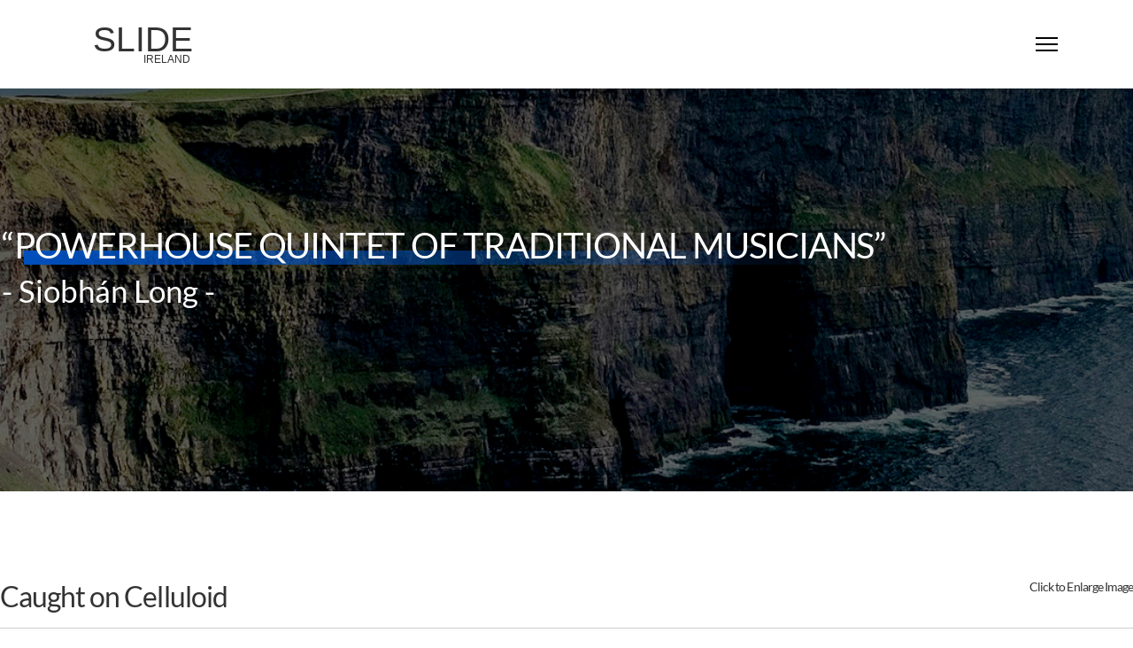

--- FILE ---
content_type: text/html; charset=utf-8
request_url: https://slide-ireland.com/caught-on-camera.html
body_size: 24919
content:

<!doctype html>
<html lang="en-gb" dir="ltr">
	<head><!--jb_growth--><!--JMG Disable Google Font 5.1.19--><!--26 js sources localized--><!--14 CSS sources localized-->
		
		
		<meta name="viewport" content="width=device-width, initial-scale=1, shrink-to-fit=no">
		<meta charset="utf-8">
	<meta name="rights" content="© Slide 2013 - All Rights Reserved.public $MetaRights = ">
	<meta name="description" content="Slide - Caught on Celluloid">
	<meta name="generator" content="Helix Ultimate - The Most Popular Joomla! Template Framework.">
	<title>Slide - Caught on Celluloid</title>
	<link href="/images/favicon.ico" rel="icon" type="image/vnd.microsoft.icon">
	<link href="https://slide-ireland.com/component/finder/search.opensearch?Itemid=101" rel="search" title="OpenSearch Slide Ireland" type="application/opensearchdescription+xml">
	<link href="/media/vendor/awesomplete/css/awesomplete.css?1.1.5" rel="stylesheet" />
	<link href="/media/vendor/joomla-custom-elements/css/joomla-alert.min.css?0.2.0" rel="stylesheet" />
	<link href="/components/com_sppagebuilder/assets/css/font-awesome-5.min.css" rel="stylesheet" />
	<link href="/components/com_sppagebuilder/assets/css/font-awesome-v4-shims.css" rel="stylesheet" />
	<link href="/components/com_sppagebuilder/assets/css/animate.min.css" rel="stylesheet" />
	<link href="/components/com_sppagebuilder/assets/css/sppagebuilder.css" rel="stylesheet" />
	<!--removed external google font: Lato:100,100i,200,200i,300,300i,400,400i,500,500i,600,600i,700,700i,800,800i,900,900i-->
	<link href="/templates/jb_growth/css/bootstrap.min.css" rel="stylesheet" />
	<link href="/plugins/system/helixultimate/assets/css/system-j4.min.css" rel="stylesheet" />
	<link href="/media/system/css/joomla-fontawesome.min.css?395cfa8bef567307452c42f698be7973" rel="stylesheet" />
	<link href="/templates/jb_growth/css/template.css" rel="stylesheet" />
	<link href="/templates/jb_growth/css/presets/default.css" rel="stylesheet" />
	<link href="/templates/jb_growth/css/custom.css" rel="stylesheet" />
	<link href="/plugins/system/cookiespolicynotificationbar/assets/css/cpnb-style.min.css" rel="stylesheet" media="all" />
	<style>.sp-page-builder .page-content #section-id-1681887096928{padding-top:150px;padding-right:0px;padding-bottom:150px;padding-left:0px;margin-top:0px;margin-right:0px;margin-bottom:0px;margin-left:0px;background-image:url(/images/parallaxes/parallax-4.jpg);background-repeat:no-repeat;background-size:cover;background-attachment:fixed;background-position:0 0;box-shadow:0 0 0 0 #ffffff;}.sp-page-builder .page-content #section-id-1681887096928 > .sppb-row-overlay {mix-blend-mode:normal;}#column-id-1681887096927{box-shadow:0 0 0 0 #fff;}#sppb-addon-1681887096928 {box-shadow:0 0 0 0 #ffffff;}#sppb-addon-1681887096928 .sppb-addon-title {font-size:40px;line-height:50px;}#sppb-addon-1681887096928 h2.sppb-addon-title {margin:2px 2px 2px 2px; text-transform:none; padding:0px 0px 0px 0px; }.sp-page-builder .page-content #section-id-1677656229004{padding-top:100px;padding-right:0px;padding-left:0px;margin-top:0px;margin-right:0px;margin-bottom:0px;margin-left:0px;box-shadow:0 0 0 0 #ffffff;}#column-id-1677656229001{box-shadow:0 0 0 0 #fff;}#sppb-addon-wrapper-1681816998267 {margin:0px 0px 30px 0px;}#sppb-addon-1681816998267 {box-shadow:0 0 0 0 #ffffff;}.sp-page-builder .page-content #section-id-1681827444341{padding-top:-100px;padding-right:0px;padding-bottom:50px;padding-left:0px;margin-top:0px;margin-right:0px;margin-bottom:0px;margin-left:0px;box-shadow:0 0 0 0 #ffffff;}#column-id-1681827444340{box-shadow:0 0 0 0 #fff;}#sppb-addon-wrapper-1681829420732 {margin:0px 0px 30px 0px;}#sppb-addon-1681829420732 {box-shadow:0 0 0 0 #ffffff;}</style>
	<style>body{font-family: 'Lato', sans-serif;font-size: 17px;color: #333333;line-height: 1.7;letter-spacing: 0.01px;text-decoration: none;}
</style>
	<style>h1{font-family: 'Lato', sans-serif;color: #333333;text-decoration: none;}
</style>
	<style>h2{font-family: 'Lato', sans-serif;color: #333333;text-decoration: none;}
</style>
	<style>h3{font-family: 'Lato', sans-serif;color: #333333;text-decoration: none;}
</style>
	<style>h4{font-family: 'Lato', sans-serif;color: #333333;text-decoration: none;}
</style>
	<style>h5{font-family: 'Lato', sans-serif;color: #333333;text-decoration: none;}
</style>
	<style>h6{font-family: 'Lato', sans-serif;color: #333333;text-decoration: none;}
</style>
	<style>.sp-megamenu-parent > li > a, .sp-megamenu-parent > li > span, .sp-megamenu-parent .sp-dropdown li.sp-menu-item > a{font-family: 'Lato', sans-serif;font-size: 17px;font-weight: 400;color: #333333;letter-spacing: -0.3px;text-decoration: none;text-align: left;}
</style>
	<style>.menu.nav-pills > li > a, .menu.nav-pills > li > span, .menu.nav-pills .sp-dropdown li.sp-menu-item > a{font-family: 'Lato', sans-serif;font-size: 17px;font-weight: 400;color: #333333;letter-spacing: -0.3px;text-decoration: none;text-align: left;}
</style>
	<style>.logo-image {height:20%;}.logo-image-phone {height:20%;}</style>
	<style>@media(max-width: 992px) {.logo-image {height: 36px;}.logo-image-phone {height: 36px;}}</style>
	<style>@media(max-width: 576px) {.logo-image {height: 36px;}.logo-image-phone {height: 36px;}}</style>
	<style>

/* BEGIN: Cookies Policy Notification Bar - J! system plugin (Powered by: Web357.com) */
.cpnb-outer { border-color: rgba(0, 0, 0, 1); }
.cpnb-outer.cpnb-div-position-top { border-bottom-width: 1px; }
.cpnb-outer.cpnb-div-position-bottom { border-top-width: 1px; }
.cpnb-outer.cpnb-div-position-top-left, .cpnb-outer.cpnb-div-position-top-right, .cpnb-outer.cpnb-div-position-bottom-left, .cpnb-outer.cpnb-div-position-bottom-right { border-width: 1px; }
.cpnb-message { color: #ffffff; }
.cpnb-message a { color: #ffffff }
.cpnb-button, .cpnb-button-ok, .cpnb-m-enableAllButton { -webkit-border-radius: 4px; -moz-border-radius: 4px; border-radius: 4px; font-size: 14px; color: #ffffff; background-color: rgba(0, 79, 188, 1); }
.cpnb-button:hover, .cpnb-button:focus, .cpnb-button-ok:hover, .cpnb-button-ok:focus, .cpnb-m-enableAllButton:hover, .cpnb-m-enableAllButton:focus { color: #ffffff; background-color: rgba(0, 0, 0, 1); }
.cpnb-button-decline, .cpnb-button-delete, .cpnb-button-decline-modal, .cpnb-m-DeclineAllButton { color: #ffffff; background-color: rgba(0, 0, 0, 1); }
.cpnb-button-decline:hover, .cpnb-button-decline:focus, .cpnb-button-delete:hover, .cpnb-button-delete:focus, .cpnb-button-decline-modal:hover, .cpnb-button-decline-modal:focus, .cpnb-m-DeclineAllButton:hover, .cpnb-m-DeclineAllButton:focus { color: #ffffff; background-color: rgba(55, 55, 55, 1); }
.cpnb-button-cancel, .cpnb-button-reload, .cpnb-button-cancel-modal { color: #ffffff; background-color: rgba(90, 90, 90, 1); }
.cpnb-button-cancel:hover, .cpnb-button-cancel:focus, .cpnb-button-reload:hover, .cpnb-button-reload:focus, .cpnb-button-cancel-modal:hover, .cpnb-button-cancel-modal:focus { color: #ffffff; background-color: rgba(54, 54, 54, 1); }
.cpnb-button-settings, .cpnb-button-settings-modal { color: #ffffff; background-color: rgba(90, 90, 90, 1); }
.cpnb-button-settings:hover, .cpnb-button-settings:focus, .cpnb-button-settings-modal:hover, .cpnb-button-settings-modal:focus { color: #ffffff; background-color: rgba(54, 54, 54, 1); }
.cpnb-button-more-default, .cpnb-button-more-modal { color: #ffffff; background-color: rgba(123, 138, 139, 1); }
.cpnb-button-more-default:hover, .cpnb-button-more-modal:hover, .cpnb-button-more-default:focus, .cpnb-button-more-modal:focus { color: #ffffff; background-color: rgba(105, 118, 119, 1); }
.cpnb-m-SaveChangesButton { color: #ffffff; background-color: rgba(55, 55, 55, 1); }
.cpnb-m-SaveChangesButton:hover, .cpnb-m-SaveChangesButton:focus { color: #ffffff; background-color: rgba(0, 0, 0, 1); }
/* center alignment */
.cpnb-message { text-align: center; float: none; display: inline-block; }
.cpnb-buttons { display: inline-block; float: none; margin-left: 20px; }
@media (max-width: 1580px) {
  .cpnb-message { float: none; display: block; width: 100%; display: block; clear: both; margin-bottom: 15px; }
  .cpnb-buttons { float: none; display: block; width: 100%; clear: both; text-align: center; margin-top: 0; margin-left: 0; margin-bottom: 10px; right: 0; position: relative; }
}
@media only screen and (max-width: 600px) {
.cpnb-left-menu-toggle::after, .cpnb-left-menu-toggle-button {
content: "Categories";
}
}
/* END: Cookies Policy Notification Bar - J! system plugin (Powered by: Web357.com) */
</style>
<script src="/media/vendor/jquery/js/jquery.min.js?3.7.1"></script>
	<script src="/media/legacy/js/jquery-noconflict.min.js?647005fc12b79b3ca2bb30c059899d5994e3e34d"></script>
	<script type="application/json" class="joomla-script-options new">{"csrf.token":"2bd6a15ef688b163a1d58e90bcf1d784","joomla.jtext":{"MDL_MODALTXT_CLOSE":"close","MDL_MODALTXT_PREVIOUS":"previous","MDL_MODALTXT_NEXT":"next","MOD_FINDER_SEARCH_VALUE":"Search &hellip;","ERROR":"Error","MESSAGE":"Message","NOTICE":"Notice","WARNING":"Warning","JCLOSE":"Close","JOK":"OK","JOPEN":"Open"},"data":{"breakpoints":{"tablet":991,"mobile":480},"header":{"stickyOffset":"100"}},"finder-search":{"url":"\/component\/finder\/?task=suggestions.suggest&format=json&tmpl=component&Itemid=101"},"system.paths":{"root":"","rootFull":"https:\/\/slide-ireland.com\/","base":"","baseFull":"https:\/\/slide-ireland.com\/"}}</script>
	<script src="/media/system/js/core.min.js?37ffe4186289eba9c5df81bea44080aff77b9684"></script>
	<script src="/media/vendor/bootstrap/js/bootstrap-es5.min.js?5.3.2" nomodule defer></script>
	<script src="/media/system/js/showon-es5.min.js?0e293ba9dec283752e25f4e1d5eb0a6f8c07d3be" defer nomodule></script>
	<script src="/media/com_finder/js/finder-es5.min.js?e6d3d1f535e33b5641e406eb08d15093e7038cc2" nomodule defer></script>
	<script src="/media/system/js/messages-es5.min.js?c29829fd2432533d05b15b771f86c6637708bd9d" nomodule defer></script>
	<script src="/media/vendor/bootstrap/js/alert.min.js?5.3.2" type="module"></script>
	<script src="/media/vendor/bootstrap/js/button.min.js?5.3.2" type="module"></script>
	<script src="/media/vendor/bootstrap/js/carousel.min.js?5.3.2" type="module"></script>
	<script src="/media/vendor/bootstrap/js/collapse.min.js?5.3.2" type="module"></script>
	<script src="/media/vendor/bootstrap/js/dropdown.min.js?5.3.2" type="module"></script>
	<script src="/media/vendor/bootstrap/js/modal.min.js?5.3.2" type="module"></script>
	<script src="/media/vendor/bootstrap/js/offcanvas.min.js?5.3.2" type="module"></script>
	<script src="/media/vendor/bootstrap/js/popover.min.js?5.3.2" type="module"></script>
	<script src="/media/vendor/bootstrap/js/scrollspy.min.js?5.3.2" type="module"></script>
	<script src="/media/vendor/bootstrap/js/tab.min.js?5.3.2" type="module"></script>
	<script src="/media/vendor/bootstrap/js/toast.min.js?5.3.2" type="module"></script>
	<script src="/media/system/js/showon.min.js?f79c256660e2c0ca2179cf7f3168ea8143e1af82" type="module"></script>
	<script src="/media/vendor/awesomplete/js/awesomplete.min.js?1.1.5" defer></script>
	<script src="/media/com_finder/js/finder.min.js?a2c3894d062787a266d59d457ffba5481b639f64" type="module"></script>
	<script src="/media/system/js/messages.min.js?7f7aa28ac8e8d42145850e8b45b3bc82ff9a6411" type="module"></script>
	<script src="/components/com_sppagebuilder/assets/js/jquery.parallax.js"></script>
	<script src="/components/com_sppagebuilder/assets/js/sppagebuilder.js" defer></script>
	<script src="/templates/jb_growth/js/main.js"></script>
	<script src="/plugins/system/cookiespolicynotificationbar/assets/js/cookies-policy-notification-bar.min.js"></script>
	<script>;(function ($) {
	$.ajaxSetup({
		headers: {
			'X-CSRF-Token': Joomla.getOptions('csrf.token')
		}
	});
})(jQuery);</script>
	<script>template="jb_growth";</script>
	<script>

// BEGIN: Cookies Policy Notification Bar - J! system plugin (Powered by: Web357.com)
var cpnb_config = {"w357_joomla_caching":0,"w357_position":"center","w357_show_close_x_icon":"1","w357_hide_after_time":"yes","w357_duration":"60","w357_animate_duration":"1000","w357_limit":"0","w357_message":"- Slide Cookies - \u003Cbr \/\u003EIn order to enable the optimal use of our website, we use cookies and so not to violate applicable laws, we require your express consent to do so.","w357_display_ok_btn":"1","w357_buttonText":"Understood","w357_display_decline_btn":"1","w357_buttonDeclineText":"Decline","w357_display_cancel_btn":"0","w357_buttonCancelText":"Cancel","w357_display_settings_btn":0,"w357_buttonSettingsText":"Settings","w357_buttonMoreText":"More Info","w357_buttonMoreLink":"","w357_display_more_info_btn":"1","w357_fontColor":"#ffffff","w357_linkColor":"#ffffff","w357_fontSize":"14px","w357_backgroundColor":"rgba(26, 26, 26, 1)","w357_borderWidth":"1","w357_body_cover":"1","w357_overlay_state":"0","w357_overlay_color":"rgba(143, 175, 203, 0.3)","w357_height":"auto","w357_cookie_name":"cookiesDirective","w357_link_target":"_self","w357_popup_width":"800","w357_popup_height":"600","w357_customText":"\u003Ch1\u003ECookies Policy\u003C\/h1\u003E\u003Chr \/\u003E\u003Ch3\u003EGeneral Use\u003C\/h3\u003E\u003Cp\u003EWe use cookies, tracking pixels and related technologies on our website. Cookies are small data files that are served by our platform and stored on your device. Our site uses cookies dropped by us or third parties for a variety of purposes including to operate and personalize the website. Also, cookies may also be used to track how you use the site to target ads to you on other websites.\u003C\/p\u003E\u003Ch3\u003EThird Parties\u003C\/h3\u003E\u003Cp\u003EOur website employs the use the various third-party services. Through the use of our website, these services may place anonymous cookies on the Visitor\u0027s browser and may send their own cookies to the Visitor\u0027s cookie file. Some of these services include but are not limited to: Google, Facebook, Twitter, Adroll, MailChimp, Sucuri, Intercom and other social networks, advertising agencies, security firewalls, analytics companies and service providers. These services may also collect and use anonymous identifiers such as IP Address, HTTP Referrer, Unique Device Identifier and other non-personally identifiable information and server logs.\u003C\/p\u003E\u003Chr \/\u003E","w357_more_info_btn_type":"custom_text","w357_blockCookies":"1","w357_autoAcceptAfterScrolling":"0","w357_numOfScrolledPixelsBeforeAutoAccept":"300","w357_reloadPageAfterAccept":"0","w357_enableConfirmationAlerts":"0","w357_enableConfirmationAlertsForAcceptBtn":0,"w357_enableConfirmationAlertsForDeclineBtn":0,"w357_enableConfirmationAlertsForDeleteBtn":0,"w357_confirm_allow_msg":"Performing this action will enable all cookies set by this website. Are you sure that you want to enable all cookies on this website?","w357_confirm_delete_msg":"Performing this action will remove all cookies set by this website. Are you sure that you want to disable and delete all cookies from your browser?","w357_show_in_iframes":"0","w357_shortcode_is_enabled_on_this_page":0,"w357_base_url":"https:\/\/slide-ireland.com\/en\/","w357_current_url":"https:\/\/slide-ireland.com\/caught-on-camera.html","w357_always_display":"0","w357_show_notification_bar":true,"w357_expiration_cookieSettings":"365","w357_expiration_cookieAccept":"365","w357_expiration_cookieDecline":"180","w357_expiration_cookieCancel":"3","w357_accept_button_class_notification_bar":"cpnb-accept-btn","w357_decline_button_class_notification_bar":"cpnb-decline-btn","w357_cancel_button_class_notification_bar":"cpnb-cancel-btn","w357_settings_button_class_notification_bar":"cpnb-settings-btn","w357_moreinfo_button_class_notification_bar":"cpnb-moreinfo-btn","w357_accept_button_class_notification_bar_modal_window":"cpnb-accept-btn-m","w357_decline_button_class_notification_bar_modal_window":"cpnb-decline-btn-m","w357_save_button_class_notification_bar_modal_window":"cpnb-save-btn-m","w357_buttons_ordering":"[\u0022ok\u0022,\u0022decline\u0022,\u0022cancel\u0022,\u0022settings\u0022,\u0022moreinfo\u0022]"};
// END: Cookies Policy Notification Bar - J! system plugin (Powered by: Web357.com)
</script>
	<script>

// BEGIN: Cookies Policy Notification Bar - J! system plugin (Powered by: Web357.com)
var cpnb_cookiesCategories = {"cookie_categories_group0":{"cookie_category_id":"required-cookies","cookie_category_name":"Required Cookies","cookie_category_description":"The Required or Functional cookies relate to the functionality of our websites and allow us to improve the service we offer to you through our websites, for example by allowing you to carry information across pages of our website to avoid you having to re-enter information, or by recognizing your preferences when you return to our website.","cookie_category_checked_by_default":"2","cookie_category_status":"1"},"cookie_categories_group1":{"cookie_category_id":"analytical-cookies","cookie_category_name":"Analytical Cookies","cookie_category_description":"Analytical cookies allow us to recognize and to count the number of visitors to our website, to see how visitors move around the website when they are using it and to record which content viewers view and are interested in. This helps us to determine how frequently particular pages and advertisements are visited and to determine the most popular areas of our website. This helps us to improve the service which we offer to you by helping us make sure our users are finding the information they are looking for, by providing anonymized demographic data to third parties in order to target advertising more appropriately to you, and by tracking the success of advertising campaigns on our website.","cookie_category_checked_by_default":"1","cookie_category_status":"1"},"cookie_categories_group2":{"cookie_category_id":"social-media-cookies","cookie_category_name":"Social Media ","cookie_category_description":"These cookies allow you to share Website content with social media platforms (e.g., Facebook, Twitter, Instagram). We have no control over these cookies as they are set by the social media platforms themselves.","cookie_category_checked_by_default":"1","cookie_category_status":"1"},"cookie_categories_group3":{"cookie_category_id":"targeted-advertising-cookies","cookie_category_name":"Targeted Advertising Cookies","cookie_category_description":"Advertising and targeting cookies are used to deliver advertisements more relevant to you, but can also limit the number of times you see an advertisement and be used to chart the effectiveness of an ad campaign by tracking users’ clicks. They can also provide security in transactions. They are usually placed by third-party advertising networks with a website operator’s permission but can be placed by the operator themselves. They can remember that you have visited a website, and this information can be shared with other organizations, including other advertisers. They cannot determine who you are though, as the data collected is never linked to your profile.","cookie_category_checked_by_default":"1","cookie_category_status":"1"}};
// END: Cookies Policy Notification Bar - J! system plugin (Powered by: Web357.com)
</script>
	<script>

// BEGIN: Cookies Policy Notification Bar - J! system plugin (Powered by: Web357.com)
var cpnb_manager = {"w357_m_modalState":false,"w357_m_floatButtonState":"1","w357_m_floatButtonPosition":"bottom_left","w357_m_HashLink":"cookies","w357_m_modal_menuItemSelectedBgColor":"rgba(0, 79, 188, 1)","w357_m_saveChangesButtonColorAfterChange":"rgba(0, 79, 188, 1)","w357_m_floatButtonIconSrc":"https:\/\/slide-ireland.com\/media\/plg_system_cookiespolicynotificationbar\/icons\/cpnb-cookies-manager-icon-1-64x64.png#joomlaImage:\/\/local-media\/plg_system_cookiespolicynotificationbar\/icons\/cpnb-cookies-manager-icon-1-64x64.png?width=64\u0026height=64","w357_m_FloatButtonIconType":"image","w357_m_FloatButtonIconFontAwesomeName":"fas fa-cookie-bite","w357_m_FloatButtonIconFontAwesomeSize":"fa-lg","w357_m_FloatButtonIconFontAwesomeColor":"rgba(61, 47, 44, 0.84)","w357_m_FloatButtonIconUikitName":"cog","w357_m_FloatButtonIconUikitSize":"1","w357_m_FloatButtonIconUikitColor":"rgba(61, 47, 44, 0.84)","w357_m_floatButtonText":"Cookies Manager","w357_m_modalHeadingText":"Advanced Cookie Settings","w357_m_checkboxText":"Enabled","w357_m_lockedText":"(Locked)","w357_m_EnableAllButtonText":"Allow All Cookies","w357_m_DeclineAllButtonText":"Decline All Cookies","w357_m_SaveChangesButtonText":"Save Settings","w357_m_confirmationAlertRequiredCookies":"These cookies are strictly necessary for this website. You can\u0027t disable this category of cookies. Thank you for understanding!"};
// END: Cookies Policy Notification Bar - J! system plugin (Powered by: Web357.com)
</script>
	<meta property="og:title" content="Slide - Caught on Celluloid" />
	<meta property="og:type" content="website" />
	<meta property="og:url" content="https://slide-ireland.com/caught-on-camera.html" />
	<meta property="og:site_name" content="Slide Ireland" />
	<meta name="twitter:card" content="summary" />
	<meta name="twitter:site" content="Slide Ireland" />
	
<!-- BEGIN: Google Analytics -->
<script>console.log("Google analytics javascript code goes here...")</script>
<!-- END: Google Analytics -->

<!-- BEGIN: Facebook -->
<script>console.log("Facebook javascript code goes here...")</script>
<!-- END: Facebook -->
<link href="/media/plg_system_jmgdisablegooglefont/assets/css/lato.css" rel="stylesheet" type="text/css" />
<link rel="stylesheet" href="https://slide-ireland.com/components/com_osgallery/assets/css/os-gallery.css">
<link rel="stylesheet" href="https://slide-ireland.com/components/com_osgallery/assets/libraries/os_fancybox/jquer.os_fancybox.css">
<script type="text/javascript" src="https://slide-ireland.com/components/com_osgallery/assets/libraries/jQuer/jQuerOs-2.2.4.min.js"></script>
<script type="text/javascript" src="https://slide-ireland.com/components/com_osgallery/assets/libraries/os_fancybox/jquer.os_fancybox.js"></script>
<script type="text/javascript" src="https://slide-ireland.com/components/com_osgallery/assets/libraries/imagesloadedGall.pkgd.min.js"></script>
<script type="text/javascript" src="https://slide-ireland.com/components/com_osgallery/assets/libraries/isotope/isotope.pkgd.min.js"></script>
<link rel="stylesheet" href="https://slide-ireland.com/components/com_osgallery/assets/libraries/os_fancybox/helpers/jquer.os_fancybox-thumbs.css">
<script type="text/javascript" src="https://slide-ireland.com/components/com_osgallery/assets/libraries/os_fancybox/helpers/jquer.os_fancyboxGall-thumbs.js"></script>
<script type="text/javascript" src="https://slide-ireland.com/components/com_osgallery/assets/libraries/os_fancybox/helpers/jquer.mousewheel-3.0.6.pack.js"></script>
<script type="text/javascript" src="https://slide-ireland.com/components/com_osgallery/assets/js/osGallery.main.js"></script>
</head>
	<body class="site helix-ultimate hu com_sppagebuilder com-sppagebuilder view-page layout-default task-none itemid-398 en-gb ltr sticky-header layout-fluid offcanvas-init offcanvs-position-right">

		
		
		<div class="body-wrapper">
			<div class="body-innerwrapper">
				
	<div class="sticky-header-placeholder"></div>
<header id="sp-header" class="header-with-modal-menu">
	<div class="container">
		<div class="container-inner">
			<div class="row align-items-center justify-content-between">
				<!-- Logo -->
				<div id="sp-logo" class="has-border col-auto">
					<div class="sp-column">
													
							<div class="logo"><a href="/">
				<img class='logo-image  d-none d-lg-inline-block'
					srcset='https://slide-ireland.com/images/slide-logo.svg 1x, https://slide-ireland.com/images/slide-logo.svg 2x'
					src='https://slide-ireland.com/images/slide-logo.svg'
					alt='Slide'
				/>
				<img class="logo-image-phone d-inline-block d-lg-none" src="https://slide-ireland.com/images/slide-logo.svg" alt="Slide" /></a></div>											</div>
				</div>
				
				<!-- Menu Right position -->
				<div id="logo-right" class="col-auto d-flex align-items-center">
					<!-- Related Modules -->
					<div class="d-none d-lg-flex align-items-center header-modules">
						
											</div>
					
					
					
					<!-- if offcanvas position right -->
											<a id="offcanvas-toggler"  aria-label="Menu" title="Menu"  class="mega_offcanvas ms-3 offcanvas-toggler-secondary offcanvas-toggler-right d-flex align-items-center" href="#"><div class="burger-icon"><span></span><span></span><span></span></div></a>
							

					<!-- Modal menu toggler -->
					<a id="modal-menu-toggler" aria-label="Menu" title="Menu" class="mega_offcanvas ms-3" href="#">
						<div class="burger-icon">
							<span></span>
							<span></span>
							<span></span>
						</div>
					</a>

					<!-- Modal menu -->
					<div id="modal-menu" class="modal-menu">
						<div class="modal-menu-inner">
							<div class="container">
								<div class="row">
									<div class="col-sm-7">
										<nav class="sp-megamenu-wrapper d-flex" role="navigation"><ul class="sp-megamenu-parent menu-animation-zoom d-none d-lg-block"><li class="sp-menu-item"><a   href="/"  >Home</a></li><li class="sp-menu-item"><a   href="/the-band.html"  >The Band</a></li><li class="sp-menu-item"><a   href="/upcoming-events.html"  >Upcoming Events</a></li><li class="sp-menu-item"><a   href="/slide-in-bits.html"  >Slide in Bits</a></li><li class="sp-menu-item"><a   href="/caught-on-video.html"  >Caught on Kinetoscope</a></li><li class="sp-menu-item current-item active"><a aria-current="page"  href="/caught-on-camera.html"  >Caught on Celluloid</a></li><li class="sp-menu-item"><a   href="/promotional-material.html"  >Promotional Material</a></li><li class="sp-menu-item"><a  rel="noopener noreferrer" href="https://www.facebook.com/people/SLIDE/100063541938269/" target="_blank"  >Slide over to Facebook</a></li><li class="sp-menu-item"><a   href="/contactus.html"  >Contact</a></li><li class="sp-menu-item"></li><li class="sp-menu-item"></li><li class="sp-menu-item"></li><li class="sp-menu-item"></li><li class="sp-menu-item"></li></ul><a id="offcanvas-toggler" aria-label="Menu" class="offcanvas-toggler-right" href="#"><div class="burger-icon" aria-hidden="true"><span></span><span></span><span></span></div></a></nav>									</div>
									<div class="col-sm-5">
										<div class="modules-wrapper header-modules">
											<div class="sp-module "><div class="sp-module-content">
<form class="mod-finder js-finder-searchform form-search" action="/component/finder/search.html?Itemid=101" method="get" role="search">
	<label for="mod-finder-searchword0" class="visually-hidden finder">Search</label><input type="text" name="q" id="mod-finder-searchword0" class="js-finder-search-query form-control" value="" placeholder="Search &hellip;">
			<input type="hidden" name="Itemid" value="101"></form>
</div></div>											<ul class="sp-contact-info"><li class="sp-contact-email"><span class="far fa-envelope" aria-hidden="true"></span> <a href="mailto:&nbsp;&nbsp;info@slide-ireland.com">&nbsp;&nbsp;info@slide-ireland.com</a></li></ul>											<ul class="social-icons"><li class="social-icon-facebook"><a target="_blank" rel="noopener noreferrer" href="https://www.facebook.com/profile.php?id=100063541938269" aria-label="Facebook"><span class="fab fa-facebook" aria-hidden="true"></span></a></li><li class="social-icon-custom"><a target="_blank" rel="noopener noreferrer" href="https://open.spotify.com/artist/33wHipmY75DdS5nUq1KPTf?si=zDpKgui3T1e1F5bKiLhHxg&dd=1" aria-label="Custom"><span class="fab fa-spotify" aria-hidden="true"></span></a></li></ul>											
										</div>
									</div>
								</div>
							</div>
						</div>
					</div>
				</div>
			</div>
		</div>
	</div>
</header>				
<section id="sp-section-1" >

				
	
<div class="row">
	<div id="sp-title" class="col-lg-12 "><div class="sp-column "></div></div></div>
				
	</section>

<section id="sp-main-body" >

				
	
<div class="row">
	
<main id="sp-component" class="col-lg-12 ">
	<div class="sp-column ">
		<div id="system-message-container" aria-live="polite">
	</div>


		
		<div id="sp-page-builder" class="sp-page-builder  page-69">

	
	<div class="page-content">
				<section id="section-id-1681887096928" class="sppb-section" ><div class="sppb-row-container"><div class="sppb-row"><div class="sppb-col-md-12" id="column-wrap-id-1681887096927"><div id="column-id-1681887096927" class="sppb-column" ><div class="sppb-column-addons"><div id="sppb-addon-wrapper-1681887096928" class="sppb-addon-wrapper"><div id="sppb-addon-1681887096928" class="clearfix "     ><div class="sppb-addon sppb-addon-header text-white sppb-text-center"><h2 class="sppb-addon-title"><span class="highlight-underline">“POWERHOUSE QUINTET OF TRADITIONAL MUSICIANS”</span> <br />
<span class="underbrian">- Siobhán Long -</span><br />
<br />
</h2></div></div></div></div></div></div></div></div></section><section id="section-id-1677656229004" class="sppb-section" ><div class="sppb-row-container"><div class="sppb-row"><div class="sppb-col-md-12" id="column-wrap-id-1677656229001"><div id="column-id-1677656229001" class="sppb-column" ><div class="sppb-column-addons"><div id="sppb-addon-wrapper-1681816998267" class="sppb-addon-wrapper"><div id="sppb-addon-1681816998267" class="clearfix "     ><div class="sppb-addon sppb-addon-raw-html "><div class="sppb-addon-content"><h2>Caught on Celluloid <span style="float:right;margin-top:0px;font-size:14px;">Click to Enlarge Image</span></h2><hr>
</div></div></div></div></div></div></div></div></div></section><section id="section-id-1681827444341" class="sppb-section" ><div class="sppb-row-container"><div class="sppb-row"><div class="sppb-col-md-12" id="column-wrap-id-1681827444340"><div id="column-id-1681827444340" class="sppb-column" ><div class="sppb-column-addons"><div id="sppb-addon-wrapper-1681829420732" class="sppb-addon-wrapper"><div id="sppb-addon-1681829420732" class="clearfix "     ><div class="sppb-addon sppb-addon-raw-html "><div class="sppb-addon-content">    <div class="os-gallery-tabs-main-1_1356766879">

    <div id="os_progres_img-1_1356766879" class="img-block1"></div>

        <ul class="osgalery-cat-tabs" id="1_1356766879">
            
                <li >
                    <a href="#cat-1" id="cat-11_1356766879" class="tab-click-loadMore" title="" data-cat-id="1" data-end="10">Slide on Celluloid</a>
                </li>

                    </ul>

        <div class="os-cat-tab-images" >
                            <!-- Simple category mode-->
                <div class="grid" id="cat-1-1_1356766879" data-cat-id="1" style="display:none!important;">
                   
                   <div class="gutter-sizer" id="gutter-sizer-1_1356766879"></div>

                    
                    <div id="grid-item-1_1356766879" class="grid-item fitrow-more-hidden img-block text-onImage dimas-effect slideInUp animated" style="margin:2.5px;">
                        <a 
                                                        class="os_fancybox-1"
                            data-index="0"
                            data-os_fancybox="os_fancybox-1"     
                                                        id="os_image_id-1"
                            rel="group"
                            target=""
                                                           href="https://slide-ireland.com/images/com_osgallery/gal-1/original/slide-ireland_08b41f9c67-8df2-a288-c36e-c1d040041f1542A336DB-6A7D-2D30-B6AC-7C3F2C439F3E.jpg"
                                                        data-caption="" 
                            >
                            <!-- titles for gallery -->
                                                            <div class="os-gallery-caption onImage"
                                     >
                                                                    </div>
                                                        
                                <div class="bg" style="background:rgba(9, 97, 230, 0.3);; position: absolute; width: 100%; height: 100%;"></div>
                                <img data-src="https://slide-ireland.com/images/com_osgallery/gal-1/thumbnail_fitrows/slide-ireland_08b41f9c67-8df2-a288-c36e-c1d040041f1542A336DB-6A7D-2D30-B6AC-7C3F2C439F3E.jpg" alt="slide-ireland_08b41f9c67-8df2-a288-c36e-c1d040041f1542A336DB-6A7D-2D30-B6AC-7C3F2C439F3E.jpg" style="opacity: 0.7; position: absolute;">
                                                        <!-- img for gallery -->
                            <img data-src="https://slide-ireland.com/images/com_osgallery/gal-1/thumbnail_fitrows/slide-ireland_08b41f9c67-8df2-a288-c36e-c1d040041f1542A336DB-6A7D-2D30-B6AC-7C3F2C439F3E.jpg" alt="slide-ireland_08b41f9c67-8df2-a288-c36e-c1d040041f1542A336DB-6A7D-2D30-B6AC-7C3F2C439F3E.jpg" class=" Parallelogram ">

                            <span class='andrea-zoom-in'></span>
                            
                                                    </a>

                        
                        </div>
                        
                    <div id="grid-item-1_1356766879" class="grid-item fitrow-more-hidden img-block text-onImage dimas-effect slideInUp animated" style="margin:2.5px;">
                        <a 
                                                        class="os_fancybox-1"
                            data-index="1"
                            data-os_fancybox="os_fancybox-1"     
                                                        id="os_image_id-2"
                            rel="group"
                            target=""
                                                           href="https://slide-ireland.com/images/com_osgallery/gal-1/original/slide-ireland_013a0a65b9-5f11-24ea-b9af-47f15142b5850755A72D-2092-B718-9C0C-17ABD012775D.jpg"
                                                        data-caption="" 
                            >
                            <!-- titles for gallery -->
                                                            <div class="os-gallery-caption onImage"
                                     >
                                                                    </div>
                                                        
                                <div class="bg" style="background:rgba(9, 97, 230, 0.3);; position: absolute; width: 100%; height: 100%;"></div>
                                <img data-src="https://slide-ireland.com/images/com_osgallery/gal-1/thumbnail_fitrows/slide-ireland_013a0a65b9-5f11-24ea-b9af-47f15142b5850755A72D-2092-B718-9C0C-17ABD012775D.jpg" alt="slide-ireland_013a0a65b9-5f11-24ea-b9af-47f15142b5850755A72D-2092-B718-9C0C-17ABD012775D.jpg" style="opacity: 0.7; position: absolute;">
                                                        <!-- img for gallery -->
                            <img data-src="https://slide-ireland.com/images/com_osgallery/gal-1/thumbnail_fitrows/slide-ireland_013a0a65b9-5f11-24ea-b9af-47f15142b5850755A72D-2092-B718-9C0C-17ABD012775D.jpg" alt="slide-ireland_013a0a65b9-5f11-24ea-b9af-47f15142b5850755A72D-2092-B718-9C0C-17ABD012775D.jpg" class=" Parallelogram ">

                            <span class='andrea-zoom-in'></span>
                            
                                                    </a>

                        
                        </div>
                        
                    <div id="grid-item-1_1356766879" class="grid-item fitrow-more-hidden img-block text-onImage dimas-effect slideInUp animated" style="margin:2.5px;">
                        <a 
                                                        class="os_fancybox-1"
                            data-index="2"
                            data-os_fancybox="os_fancybox-1"     
                                                        id="os_image_id-3"
                            rel="group"
                            target=""
                                                           href="https://slide-ireland.com/images/com_osgallery/gal-1/original/slide-ireland_05bf34ef2e-251d-073c-0b7b-16f92b2ea56c5A0E4264-7D61-19D1-BD55-08A15041E60F.jpg"
                                                        data-caption="" 
                            >
                            <!-- titles for gallery -->
                                                            <div class="os-gallery-caption onImage"
                                     >
                                                                    </div>
                                                        
                                <div class="bg" style="background:rgba(9, 97, 230, 0.3);; position: absolute; width: 100%; height: 100%;"></div>
                                <img data-src="https://slide-ireland.com/images/com_osgallery/gal-1/thumbnail_fitrows/slide-ireland_05bf34ef2e-251d-073c-0b7b-16f92b2ea56c5A0E4264-7D61-19D1-BD55-08A15041E60F.jpg" alt="slide-ireland_05bf34ef2e-251d-073c-0b7b-16f92b2ea56c5A0E4264-7D61-19D1-BD55-08A15041E60F.jpg" style="opacity: 0.7; position: absolute;">
                                                        <!-- img for gallery -->
                            <img data-src="https://slide-ireland.com/images/com_osgallery/gal-1/thumbnail_fitrows/slide-ireland_05bf34ef2e-251d-073c-0b7b-16f92b2ea56c5A0E4264-7D61-19D1-BD55-08A15041E60F.jpg" alt="slide-ireland_05bf34ef2e-251d-073c-0b7b-16f92b2ea56c5A0E4264-7D61-19D1-BD55-08A15041E60F.jpg" class=" Parallelogram ">

                            <span class='andrea-zoom-in'></span>
                            
                                                    </a>

                        
                        </div>
                        
                    <div id="grid-item-1_1356766879" class="grid-item fitrow-more-hidden img-block text-onImage dimas-effect slideInUp animated" style="margin:2.5px;">
                        <a 
                                                        class="os_fancybox-1"
                            data-index="3"
                            data-os_fancybox="os_fancybox-1"     
                                                        id="os_image_id-4"
                            rel="group"
                            target=""
                                                           href="https://slide-ireland.com/images/com_osgallery/gal-1/original/slide-ireland_06d394a908-d004-2ec9-2548-75adba3738d54026ACEB-7FEE-25F3-56DB-FDFD706A53CA.jpg"
                                                        data-caption="" 
                            >
                            <!-- titles for gallery -->
                                                            <div class="os-gallery-caption onImage"
                                     >
                                                                    </div>
                                                        
                                <div class="bg" style="background:rgba(9, 97, 230, 0.3);; position: absolute; width: 100%; height: 100%;"></div>
                                <img data-src="https://slide-ireland.com/images/com_osgallery/gal-1/thumbnail_fitrows/slide-ireland_06d394a908-d004-2ec9-2548-75adba3738d54026ACEB-7FEE-25F3-56DB-FDFD706A53CA.jpg" alt="slide-ireland_06d394a908-d004-2ec9-2548-75adba3738d54026ACEB-7FEE-25F3-56DB-FDFD706A53CA.jpg" style="opacity: 0.7; position: absolute;">
                                                        <!-- img for gallery -->
                            <img data-src="https://slide-ireland.com/images/com_osgallery/gal-1/thumbnail_fitrows/slide-ireland_06d394a908-d004-2ec9-2548-75adba3738d54026ACEB-7FEE-25F3-56DB-FDFD706A53CA.jpg" alt="slide-ireland_06d394a908-d004-2ec9-2548-75adba3738d54026ACEB-7FEE-25F3-56DB-FDFD706A53CA.jpg" class=" Parallelogram ">

                            <span class='andrea-zoom-in'></span>
                            
                                                    </a>

                        
                        </div>
                        
                    <div id="grid-item-1_1356766879" class="grid-item fitrow-more-hidden img-block text-onImage dimas-effect slideInUp animated" style="margin:2.5px;">
                        <a 
                                                        class="os_fancybox-1"
                            data-index="4"
                            data-os_fancybox="os_fancybox-1"     
                                                        id="os_image_id-5"
                            rel="group"
                            target=""
                                                           href="https://slide-ireland.com/images/com_osgallery/gal-1/original/slide-ireland_15bf08edfe-6f83-9311-0495-51f0aeb7decb413BE181-2435-D241-05DA-E0BFA1E17DC1.jpg"
                                                        data-caption="" 
                            >
                            <!-- titles for gallery -->
                                                            <div class="os-gallery-caption onImage"
                                     >
                                                                    </div>
                                                        
                                <div class="bg" style="background:rgba(9, 97, 230, 0.3);; position: absolute; width: 100%; height: 100%;"></div>
                                <img data-src="https://slide-ireland.com/images/com_osgallery/gal-1/thumbnail_fitrows/slide-ireland_15bf08edfe-6f83-9311-0495-51f0aeb7decb413BE181-2435-D241-05DA-E0BFA1E17DC1.jpg" alt="slide-ireland_15bf08edfe-6f83-9311-0495-51f0aeb7decb413BE181-2435-D241-05DA-E0BFA1E17DC1.jpg" style="opacity: 0.7; position: absolute;">
                                                        <!-- img for gallery -->
                            <img data-src="https://slide-ireland.com/images/com_osgallery/gal-1/thumbnail_fitrows/slide-ireland_15bf08edfe-6f83-9311-0495-51f0aeb7decb413BE181-2435-D241-05DA-E0BFA1E17DC1.jpg" alt="slide-ireland_15bf08edfe-6f83-9311-0495-51f0aeb7decb413BE181-2435-D241-05DA-E0BFA1E17DC1.jpg" class=" Parallelogram ">

                            <span class='andrea-zoom-in'></span>
                            
                                                    </a>

                        
                        </div>
                        
                    <div id="grid-item-1_1356766879" class="grid-item fitrow-more-hidden img-block text-onImage dimas-effect slideInUp animated" style="margin:2.5px;">
                        <a 
                                                        class="os_fancybox-1"
                            data-index="5"
                            data-os_fancybox="os_fancybox-1"     
                                                        id="os_image_id-6"
                            rel="group"
                            target=""
                                                           href="https://slide-ireland.com/images/com_osgallery/gal-1/original/slide-ireland_16f8da4236-6563-4b94-e4f7-9905687759d1E1FCCA26-C867-7A8A-F44E-443EEF62736C.jpg"
                                                        data-caption="" 
                            >
                            <!-- titles for gallery -->
                                                            <div class="os-gallery-caption onImage"
                                     >
                                                                    </div>
                                                        
                                <div class="bg" style="background:rgba(9, 97, 230, 0.3);; position: absolute; width: 100%; height: 100%;"></div>
                                <img data-src="https://slide-ireland.com/images/com_osgallery/gal-1/thumbnail_fitrows/slide-ireland_16f8da4236-6563-4b94-e4f7-9905687759d1E1FCCA26-C867-7A8A-F44E-443EEF62736C.jpg" alt="slide-ireland_16f8da4236-6563-4b94-e4f7-9905687759d1E1FCCA26-C867-7A8A-F44E-443EEF62736C.jpg" style="opacity: 0.7; position: absolute;">
                                                        <!-- img for gallery -->
                            <img data-src="https://slide-ireland.com/images/com_osgallery/gal-1/thumbnail_fitrows/slide-ireland_16f8da4236-6563-4b94-e4f7-9905687759d1E1FCCA26-C867-7A8A-F44E-443EEF62736C.jpg" alt="slide-ireland_16f8da4236-6563-4b94-e4f7-9905687759d1E1FCCA26-C867-7A8A-F44E-443EEF62736C.jpg" class=" Parallelogram ">

                            <span class='andrea-zoom-in'></span>
                            
                                                    </a>

                        
                        </div>
                        
                    <div id="grid-item-1_1356766879" class="grid-item fitrow-more-hidden img-block text-onImage dimas-effect slideInUp animated" style="margin:2.5px;">
                        <a 
                                                        class="os_fancybox-1"
                            data-index="6"
                            data-os_fancybox="os_fancybox-1"     
                                                        id="os_image_id-7"
                            rel="group"
                            target=""
                                                           href="https://slide-ireland.com/images/com_osgallery/gal-1/original/slide-ireland_19d3dc00f4-1ded-bb87-027c-ee9e2207a2d6923BD8BE-F488-7C08-692A-828E8A3A8B9F.jpg"
                                                        data-caption="" 
                            >
                            <!-- titles for gallery -->
                                                            <div class="os-gallery-caption onImage"
                                     >
                                                                    </div>
                                                        
                                <div class="bg" style="background:rgba(9, 97, 230, 0.3);; position: absolute; width: 100%; height: 100%;"></div>
                                <img data-src="https://slide-ireland.com/images/com_osgallery/gal-1/thumbnail_fitrows/slide-ireland_19d3dc00f4-1ded-bb87-027c-ee9e2207a2d6923BD8BE-F488-7C08-692A-828E8A3A8B9F.jpg" alt="slide-ireland_19d3dc00f4-1ded-bb87-027c-ee9e2207a2d6923BD8BE-F488-7C08-692A-828E8A3A8B9F.jpg" style="opacity: 0.7; position: absolute;">
                                                        <!-- img for gallery -->
                            <img data-src="https://slide-ireland.com/images/com_osgallery/gal-1/thumbnail_fitrows/slide-ireland_19d3dc00f4-1ded-bb87-027c-ee9e2207a2d6923BD8BE-F488-7C08-692A-828E8A3A8B9F.jpg" alt="slide-ireland_19d3dc00f4-1ded-bb87-027c-ee9e2207a2d6923BD8BE-F488-7C08-692A-828E8A3A8B9F.jpg" class=" Parallelogram ">

                            <span class='andrea-zoom-in'></span>
                            
                                                    </a>

                        
                        </div>
                        
                    <div id="grid-item-1_1356766879" class="grid-item fitrow-more-hidden img-block text-onImage dimas-effect slideInUp animated" style="margin:2.5px;">
                        <a 
                                                        class="os_fancybox-1"
                            data-index="7"
                            data-os_fancybox="os_fancybox-1"     
                                                        id="os_image_id-8"
                            rel="group"
                            target=""
                                                           href="https://slide-ireland.com/images/com_osgallery/gal-1/original/slide-ireland_13f6d582b3-8714-cf1b-1339-40237ddb44ff62E31C64-C418-6DED-BF52-E487057BAF1E.jpg"
                                                        data-caption="" 
                            >
                            <!-- titles for gallery -->
                                                            <div class="os-gallery-caption onImage"
                                     >
                                                                    </div>
                                                        
                                <div class="bg" style="background:rgba(9, 97, 230, 0.3);; position: absolute; width: 100%; height: 100%;"></div>
                                <img data-src="https://slide-ireland.com/images/com_osgallery/gal-1/thumbnail_fitrows/slide-ireland_13f6d582b3-8714-cf1b-1339-40237ddb44ff62E31C64-C418-6DED-BF52-E487057BAF1E.jpg" alt="slide-ireland_13f6d582b3-8714-cf1b-1339-40237ddb44ff62E31C64-C418-6DED-BF52-E487057BAF1E.jpg" style="opacity: 0.7; position: absolute;">
                                                        <!-- img for gallery -->
                            <img data-src="https://slide-ireland.com/images/com_osgallery/gal-1/thumbnail_fitrows/slide-ireland_13f6d582b3-8714-cf1b-1339-40237ddb44ff62E31C64-C418-6DED-BF52-E487057BAF1E.jpg" alt="slide-ireland_13f6d582b3-8714-cf1b-1339-40237ddb44ff62E31C64-C418-6DED-BF52-E487057BAF1E.jpg" class=" Parallelogram ">

                            <span class='andrea-zoom-in'></span>
                            
                                                    </a>

                        
                        </div>
                        
                    <div id="grid-item-1_1356766879" class="grid-item fitrow-more-hidden img-block text-onImage dimas-effect slideInUp animated" style="margin:2.5px;">
                        <a 
                                                        class="os_fancybox-1"
                            data-index="8"
                            data-os_fancybox="os_fancybox-1"     
                                                        id="os_image_id-9"
                            rel="group"
                            target=""
                                                           href="https://slide-ireland.com/images/com_osgallery/gal-1/original/slide-ireland_24a7e245e3-2101-2ed2-cc39-581ee69099d31E369A0C-26FF-131B-B5A8-9FF6621314DF.jpg"
                                                        data-caption="" 
                            >
                            <!-- titles for gallery -->
                                                            <div class="os-gallery-caption onImage"
                                     >
                                                                    </div>
                                                        
                                <div class="bg" style="background:rgba(9, 97, 230, 0.3);; position: absolute; width: 100%; height: 100%;"></div>
                                <img data-src="https://slide-ireland.com/images/com_osgallery/gal-1/thumbnail_fitrows/slide-ireland_24a7e245e3-2101-2ed2-cc39-581ee69099d31E369A0C-26FF-131B-B5A8-9FF6621314DF.jpg" alt="slide-ireland_24a7e245e3-2101-2ed2-cc39-581ee69099d31E369A0C-26FF-131B-B5A8-9FF6621314DF.jpg" style="opacity: 0.7; position: absolute;">
                                                        <!-- img for gallery -->
                            <img data-src="https://slide-ireland.com/images/com_osgallery/gal-1/thumbnail_fitrows/slide-ireland_24a7e245e3-2101-2ed2-cc39-581ee69099d31E369A0C-26FF-131B-B5A8-9FF6621314DF.jpg" alt="slide-ireland_24a7e245e3-2101-2ed2-cc39-581ee69099d31E369A0C-26FF-131B-B5A8-9FF6621314DF.jpg" class=" Parallelogram ">

                            <span class='andrea-zoom-in'></span>
                            
                                                    </a>

                        
                        </div>
                        
                    <div id="grid-item-1_1356766879" class="grid-item fitrow-more-hidden img-block text-onImage dimas-effect slideInUp animated" style="margin:2.5px;">
                        <a 
                                                        class="os_fancybox-1"
                            data-index="9"
                            data-os_fancybox="os_fancybox-1"     
                                                        id="os_image_id-10"
                            rel="group"
                            target=""
                                                           href="https://slide-ireland.com/images/com_osgallery/gal-1/original/slide-ireland_29b2474467-aafb-8aee-b60c-d751329d36e6DAE2FEBE-613E-526F-4DDE-20114773D770.jpg"
                                                        data-caption="" 
                            >
                            <!-- titles for gallery -->
                                                            <div class="os-gallery-caption onImage"
                                     >
                                                                    </div>
                                                        
                                <div class="bg" style="background:rgba(9, 97, 230, 0.3);; position: absolute; width: 100%; height: 100%;"></div>
                                <img data-src="https://slide-ireland.com/images/com_osgallery/gal-1/thumbnail_fitrows/slide-ireland_29b2474467-aafb-8aee-b60c-d751329d36e6DAE2FEBE-613E-526F-4DDE-20114773D770.jpg" alt="slide-ireland_29b2474467-aafb-8aee-b60c-d751329d36e6DAE2FEBE-613E-526F-4DDE-20114773D770.jpg" style="opacity: 0.7; position: absolute;">
                                                        <!-- img for gallery -->
                            <img data-src="https://slide-ireland.com/images/com_osgallery/gal-1/thumbnail_fitrows/slide-ireland_29b2474467-aafb-8aee-b60c-d751329d36e6DAE2FEBE-613E-526F-4DDE-20114773D770.jpg" alt="slide-ireland_29b2474467-aafb-8aee-b60c-d751329d36e6DAE2FEBE-613E-526F-4DDE-20114773D770.jpg" class=" Parallelogram ">

                            <span class='andrea-zoom-in'></span>
                            
                                                    </a>

                        
                        </div>
                        
                    <div id="grid-item-1_1356766879" class="grid-item fitrow-more-hidden img-block text-onImage dimas-effect slideInUp animated" style="margin:2.5px;">
                        <a 
                                                        class="os_fancybox-1"
                            data-index="10"
                            data-os_fancybox="os_fancybox-1"     
                                                        id="os_image_id-11"
                            rel="group"
                            target=""
                                                           href="https://slide-ireland.com/images/com_osgallery/gal-1/original/slide-ireland_029facdf29-bf37-f68c-2f12-64f553a57d6c50A180FE-8CC8-9F8D-EBBA-BAD7E3EC34EE.jpg"
                                                        data-caption="" 
                            >
                            <!-- titles for gallery -->
                                                            <div class="os-gallery-caption onImage"
                                     >
                                                                    </div>
                                                        
                                <div class="bg" style="background:rgba(9, 97, 230, 0.3);; position: absolute; width: 100%; height: 100%;"></div>
                                <img data-src="https://slide-ireland.com/images/com_osgallery/gal-1/thumbnail_fitrows/slide-ireland_029facdf29-bf37-f68c-2f12-64f553a57d6c50A180FE-8CC8-9F8D-EBBA-BAD7E3EC34EE.jpg" alt="slide-ireland_029facdf29-bf37-f68c-2f12-64f553a57d6c50A180FE-8CC8-9F8D-EBBA-BAD7E3EC34EE.jpg" style="opacity: 0.7; position: absolute;">
                                                        <!-- img for gallery -->
                            <img data-src="https://slide-ireland.com/images/com_osgallery/gal-1/thumbnail_fitrows/slide-ireland_029facdf29-bf37-f68c-2f12-64f553a57d6c50A180FE-8CC8-9F8D-EBBA-BAD7E3EC34EE.jpg" alt="slide-ireland_029facdf29-bf37-f68c-2f12-64f553a57d6c50A180FE-8CC8-9F8D-EBBA-BAD7E3EC34EE.jpg" class=" Parallelogram ">

                            <span class='andrea-zoom-in'></span>
                            
                                                    </a>

                        
                        </div>
                        
                    <div id="grid-item-1_1356766879" class="grid-item fitrow-more-hidden img-block text-onImage dimas-effect slideInUp animated" style="margin:2.5px;">
                        <a 
                                                        class="os_fancybox-1"
                            data-index="11"
                            data-os_fancybox="os_fancybox-1"     
                                                        id="os_image_id-12"
                            rel="group"
                            target=""
                                                           href="https://slide-ireland.com/images/com_osgallery/gal-1/original/slide-ireland_30e3d7ff21-c9c4-9723-8b49-6037bb0b11af3D54D2C1-9B6B-460F-E9A1-98AA92229B43.jpg"
                                                        data-caption="" 
                            >
                            <!-- titles for gallery -->
                                                            <div class="os-gallery-caption onImage"
                                     >
                                                                    </div>
                                                        
                                <div class="bg" style="background:rgba(9, 97, 230, 0.3);; position: absolute; width: 100%; height: 100%;"></div>
                                <img data-src="https://slide-ireland.com/images/com_osgallery/gal-1/thumbnail_fitrows/slide-ireland_30e3d7ff21-c9c4-9723-8b49-6037bb0b11af3D54D2C1-9B6B-460F-E9A1-98AA92229B43.jpg" alt="slide-ireland_30e3d7ff21-c9c4-9723-8b49-6037bb0b11af3D54D2C1-9B6B-460F-E9A1-98AA92229B43.jpg" style="opacity: 0.7; position: absolute;">
                                                        <!-- img for gallery -->
                            <img data-src="https://slide-ireland.com/images/com_osgallery/gal-1/thumbnail_fitrows/slide-ireland_30e3d7ff21-c9c4-9723-8b49-6037bb0b11af3D54D2C1-9B6B-460F-E9A1-98AA92229B43.jpg" alt="slide-ireland_30e3d7ff21-c9c4-9723-8b49-6037bb0b11af3D54D2C1-9B6B-460F-E9A1-98AA92229B43.jpg" class=" Parallelogram ">

                            <span class='andrea-zoom-in'></span>
                            
                                                    </a>

                        
                        </div>
                        
                    <div id="grid-item-1_1356766879" class="grid-item fitrow-more-hidden img-block text-onImage dimas-effect slideInUp animated" style="margin:2.5px;">
                        <a 
                                                        class="os_fancybox-1"
                            data-index="12"
                            data-os_fancybox="os_fancybox-1"     
                                                        id="os_image_id-13"
                            rel="group"
                            target=""
                                                           href="https://slide-ireland.com/images/com_osgallery/gal-1/original/slide-ireland_31eb564b7f-8bd7-80f2-21bd-99be7febdd7eE32BF92F-D1B0-4271-CFF7-1F087930B6EF.jpg"
                                                        data-caption="" 
                            >
                            <!-- titles for gallery -->
                                                            <div class="os-gallery-caption onImage"
                                     >
                                                                    </div>
                                                        
                                <div class="bg" style="background:rgba(9, 97, 230, 0.3);; position: absolute; width: 100%; height: 100%;"></div>
                                <img data-src="https://slide-ireland.com/images/com_osgallery/gal-1/thumbnail_fitrows/slide-ireland_31eb564b7f-8bd7-80f2-21bd-99be7febdd7eE32BF92F-D1B0-4271-CFF7-1F087930B6EF.jpg" alt="slide-ireland_31eb564b7f-8bd7-80f2-21bd-99be7febdd7eE32BF92F-D1B0-4271-CFF7-1F087930B6EF.jpg" style="opacity: 0.7; position: absolute;">
                                                        <!-- img for gallery -->
                            <img data-src="https://slide-ireland.com/images/com_osgallery/gal-1/thumbnail_fitrows/slide-ireland_31eb564b7f-8bd7-80f2-21bd-99be7febdd7eE32BF92F-D1B0-4271-CFF7-1F087930B6EF.jpg" alt="slide-ireland_31eb564b7f-8bd7-80f2-21bd-99be7febdd7eE32BF92F-D1B0-4271-CFF7-1F087930B6EF.jpg" class=" Parallelogram ">

                            <span class='andrea-zoom-in'></span>
                            
                                                    </a>

                        
                        </div>
                        
                    <div id="grid-item-1_1356766879" class="grid-item fitrow-more-hidden img-block text-onImage dimas-effect slideInUp animated" style="margin:2.5px;">
                        <a 
                                                        class="os_fancybox-1"
                            data-index="13"
                            data-os_fancybox="os_fancybox-1"     
                                                        id="os_image_id-14"
                            rel="group"
                            target=""
                                                           href="https://slide-ireland.com/images/com_osgallery/gal-1/original/slide-ireland_41cf0faf06-94b9-0ba1-5d1d-97ddfbbfaedfF3B28376-D609-4760-B980-7320D0788F5A.jpg"
                                                        data-caption="" 
                            >
                            <!-- titles for gallery -->
                                                            <div class="os-gallery-caption onImage"
                                     >
                                                                    </div>
                                                        
                                <div class="bg" style="background:rgba(9, 97, 230, 0.3);; position: absolute; width: 100%; height: 100%;"></div>
                                <img data-src="https://slide-ireland.com/images/com_osgallery/gal-1/thumbnail_fitrows/slide-ireland_41cf0faf06-94b9-0ba1-5d1d-97ddfbbfaedfF3B28376-D609-4760-B980-7320D0788F5A.jpg" alt="slide-ireland_41cf0faf06-94b9-0ba1-5d1d-97ddfbbfaedfF3B28376-D609-4760-B980-7320D0788F5A.jpg" style="opacity: 0.7; position: absolute;">
                                                        <!-- img for gallery -->
                            <img data-src="https://slide-ireland.com/images/com_osgallery/gal-1/thumbnail_fitrows/slide-ireland_41cf0faf06-94b9-0ba1-5d1d-97ddfbbfaedfF3B28376-D609-4760-B980-7320D0788F5A.jpg" alt="slide-ireland_41cf0faf06-94b9-0ba1-5d1d-97ddfbbfaedfF3B28376-D609-4760-B980-7320D0788F5A.jpg" class=" Parallelogram ">

                            <span class='andrea-zoom-in'></span>
                            
                                                    </a>

                        
                        </div>
                        
                    <div id="grid-item-1_1356766879" class="grid-item fitrow-more-hidden img-block text-onImage dimas-effect slideInUp animated" style="margin:2.5px;">
                        <a 
                                                        class="os_fancybox-1"
                            data-index="14"
                            data-os_fancybox="os_fancybox-1"     
                                                        id="os_image_id-15"
                            rel="group"
                            target=""
                                                           href="https://slide-ireland.com/images/com_osgallery/gal-1/original/slide-ireland_43bbba11f3-e9be-8eeb-2f3a-9e131d2093f445072FC0-C17A-46E5-90E2-F782B1273C6B.jpg"
                                                        data-caption="" 
                            >
                            <!-- titles for gallery -->
                                                            <div class="os-gallery-caption onImage"
                                     >
                                                                    </div>
                                                        
                                <div class="bg" style="background:rgba(9, 97, 230, 0.3);; position: absolute; width: 100%; height: 100%;"></div>
                                <img data-src="https://slide-ireland.com/images/com_osgallery/gal-1/thumbnail_fitrows/slide-ireland_43bbba11f3-e9be-8eeb-2f3a-9e131d2093f445072FC0-C17A-46E5-90E2-F782B1273C6B.jpg" alt="slide-ireland_43bbba11f3-e9be-8eeb-2f3a-9e131d2093f445072FC0-C17A-46E5-90E2-F782B1273C6B.jpg" style="opacity: 0.7; position: absolute;">
                                                        <!-- img for gallery -->
                            <img data-src="https://slide-ireland.com/images/com_osgallery/gal-1/thumbnail_fitrows/slide-ireland_43bbba11f3-e9be-8eeb-2f3a-9e131d2093f445072FC0-C17A-46E5-90E2-F782B1273C6B.jpg" alt="slide-ireland_43bbba11f3-e9be-8eeb-2f3a-9e131d2093f445072FC0-C17A-46E5-90E2-F782B1273C6B.jpg" class=" Parallelogram ">

                            <span class='andrea-zoom-in'></span>
                            
                                                    </a>

                        
                        </div>
                        
                    <div id="grid-item-1_1356766879" class="grid-item fitrow-more-hidden img-block text-onImage dimas-effect slideInUp animated" style="margin:2.5px;">
                        <a 
                                                        class="os_fancybox-1"
                            data-index="15"
                            data-os_fancybox="os_fancybox-1"     
                                                        id="os_image_id-16"
                            rel="group"
                            target=""
                                                           href="https://slide-ireland.com/images/com_osgallery/gal-1/original/slide-ireland_47b6b5ed7d-7c0e-a173-bf6d-7499bbbd1395BF8D7FCB-BE58-598D-E9CC-EF1751719510.jpg"
                                                        data-caption="" 
                            >
                            <!-- titles for gallery -->
                                                            <div class="os-gallery-caption onImage"
                                     >
                                                                    </div>
                                                        
                                <div class="bg" style="background:rgba(9, 97, 230, 0.3);; position: absolute; width: 100%; height: 100%;"></div>
                                <img data-src="https://slide-ireland.com/images/com_osgallery/gal-1/thumbnail_fitrows/slide-ireland_47b6b5ed7d-7c0e-a173-bf6d-7499bbbd1395BF8D7FCB-BE58-598D-E9CC-EF1751719510.jpg" alt="slide-ireland_47b6b5ed7d-7c0e-a173-bf6d-7499bbbd1395BF8D7FCB-BE58-598D-E9CC-EF1751719510.jpg" style="opacity: 0.7; position: absolute;">
                                                        <!-- img for gallery -->
                            <img data-src="https://slide-ireland.com/images/com_osgallery/gal-1/thumbnail_fitrows/slide-ireland_47b6b5ed7d-7c0e-a173-bf6d-7499bbbd1395BF8D7FCB-BE58-598D-E9CC-EF1751719510.jpg" alt="slide-ireland_47b6b5ed7d-7c0e-a173-bf6d-7499bbbd1395BF8D7FCB-BE58-598D-E9CC-EF1751719510.jpg" class=" Parallelogram ">

                            <span class='andrea-zoom-in'></span>
                            
                                                    </a>

                        
                        </div>
                        
                    <div id="grid-item-1_1356766879" class="grid-item fitrow-more-hidden img-block text-onImage dimas-effect slideInUp animated" style="margin:2.5px;">
                        <a 
                                                        class="os_fancybox-1"
                            data-index="16"
                            data-os_fancybox="os_fancybox-1"     
                                                        id="os_image_id-17"
                            rel="group"
                            target=""
                                                           href="https://slide-ireland.com/images/com_osgallery/gal-1/original/slide-ireland_38faff1ff2-53fd-5116-02b4-f1a89e5311cd0B2C308E-A8E5-D13C-F748-6BF89EE72FD7.jpg"
                                                        data-caption="" 
                            >
                            <!-- titles for gallery -->
                                                            <div class="os-gallery-caption onImage"
                                     >
                                                                    </div>
                                                        
                                <div class="bg" style="background:rgba(9, 97, 230, 0.3);; position: absolute; width: 100%; height: 100%;"></div>
                                <img data-src="https://slide-ireland.com/images/com_osgallery/gal-1/thumbnail_fitrows/slide-ireland_38faff1ff2-53fd-5116-02b4-f1a89e5311cd0B2C308E-A8E5-D13C-F748-6BF89EE72FD7.jpg" alt="slide-ireland_38faff1ff2-53fd-5116-02b4-f1a89e5311cd0B2C308E-A8E5-D13C-F748-6BF89EE72FD7.jpg" style="opacity: 0.7; position: absolute;">
                                                        <!-- img for gallery -->
                            <img data-src="https://slide-ireland.com/images/com_osgallery/gal-1/thumbnail_fitrows/slide-ireland_38faff1ff2-53fd-5116-02b4-f1a89e5311cd0B2C308E-A8E5-D13C-F748-6BF89EE72FD7.jpg" alt="slide-ireland_38faff1ff2-53fd-5116-02b4-f1a89e5311cd0B2C308E-A8E5-D13C-F748-6BF89EE72FD7.jpg" class=" Parallelogram ">

                            <span class='andrea-zoom-in'></span>
                            
                                                    </a>

                        
                        </div>
                        
                    <div id="grid-item-1_1356766879" class="grid-item fitrow-more-hidden img-block text-onImage dimas-effect slideInUp animated" style="margin:2.5px;">
                        <a 
                                                        class="os_fancybox-1"
                            data-index="17"
                            data-os_fancybox="os_fancybox-1"     
                                                        id="os_image_id-18"
                            rel="group"
                            target=""
                                                           href="https://slide-ireland.com/images/com_osgallery/gal-1/original/slide-ireland_50f9ebe10d-bc88-efa5-128f-10c7b20ddc3762D8E131-AE51-7D7C-80C4-1DC08F968F48.jpg"
                                                        data-caption="" 
                            >
                            <!-- titles for gallery -->
                                                            <div class="os-gallery-caption onImage"
                                     >
                                                                    </div>
                                                        
                                <div class="bg" style="background:rgba(9, 97, 230, 0.3);; position: absolute; width: 100%; height: 100%;"></div>
                                <img data-src="https://slide-ireland.com/images/com_osgallery/gal-1/thumbnail_fitrows/slide-ireland_50f9ebe10d-bc88-efa5-128f-10c7b20ddc3762D8E131-AE51-7D7C-80C4-1DC08F968F48.jpg" alt="slide-ireland_50f9ebe10d-bc88-efa5-128f-10c7b20ddc3762D8E131-AE51-7D7C-80C4-1DC08F968F48.jpg" style="opacity: 0.7; position: absolute;">
                                                        <!-- img for gallery -->
                            <img data-src="https://slide-ireland.com/images/com_osgallery/gal-1/thumbnail_fitrows/slide-ireland_50f9ebe10d-bc88-efa5-128f-10c7b20ddc3762D8E131-AE51-7D7C-80C4-1DC08F968F48.jpg" alt="slide-ireland_50f9ebe10d-bc88-efa5-128f-10c7b20ddc3762D8E131-AE51-7D7C-80C4-1DC08F968F48.jpg" class=" Parallelogram ">

                            <span class='andrea-zoom-in'></span>
                            
                                                    </a>

                        
                        </div>
                        
                    <div id="grid-item-1_1356766879" class="grid-item fitrow-more-hidden img-block text-onImage dimas-effect slideInUp animated" style="margin:2.5px;">
                        <a 
                                                        class="os_fancybox-1"
                            data-index="18"
                            data-os_fancybox="os_fancybox-1"     
                                                        id="os_image_id-19"
                            rel="group"
                            target=""
                                                           href="https://slide-ireland.com/images/com_osgallery/gal-1/original/slide-ireland_53ca690f96-1a2a-4c37-ca7c-1d4c968cc52160B16D10-6C66-D2DA-D9BB-7D5DF3B04AB1.jpg"
                                                        data-caption="" 
                            >
                            <!-- titles for gallery -->
                                                            <div class="os-gallery-caption onImage"
                                     >
                                                                    </div>
                                                        
                                <div class="bg" style="background:rgba(9, 97, 230, 0.3);; position: absolute; width: 100%; height: 100%;"></div>
                                <img data-src="https://slide-ireland.com/images/com_osgallery/gal-1/thumbnail_fitrows/slide-ireland_53ca690f96-1a2a-4c37-ca7c-1d4c968cc52160B16D10-6C66-D2DA-D9BB-7D5DF3B04AB1.jpg" alt="slide-ireland_53ca690f96-1a2a-4c37-ca7c-1d4c968cc52160B16D10-6C66-D2DA-D9BB-7D5DF3B04AB1.jpg" style="opacity: 0.7; position: absolute;">
                                                        <!-- img for gallery -->
                            <img data-src="https://slide-ireland.com/images/com_osgallery/gal-1/thumbnail_fitrows/slide-ireland_53ca690f96-1a2a-4c37-ca7c-1d4c968cc52160B16D10-6C66-D2DA-D9BB-7D5DF3B04AB1.jpg" alt="slide-ireland_53ca690f96-1a2a-4c37-ca7c-1d4c968cc52160B16D10-6C66-D2DA-D9BB-7D5DF3B04AB1.jpg" class=" Parallelogram ">

                            <span class='andrea-zoom-in'></span>
                            
                                                    </a>

                        
                        </div>
                        
                    <div id="grid-item-1_1356766879" class="grid-item fitrow-more-hidden img-block text-onImage dimas-effect slideInUp animated" style="margin:2.5px;">
                        <a 
                                                        class="os_fancybox-1"
                            data-index="19"
                            data-os_fancybox="os_fancybox-1"     
                                                        id="os_image_id-20"
                            rel="group"
                            target=""
                                                           href="https://slide-ireland.com/images/com_osgallery/gal-1/original/slide-ireland_56c8dd8b05-f6b8-4af6-accc-10d5c45213dc9A87CDF8-9D7D-6770-6ACB-9232290613D0.jpg"
                                                        data-caption="" 
                            >
                            <!-- titles for gallery -->
                                                            <div class="os-gallery-caption onImage"
                                     >
                                                                    </div>
                                                        
                                <div class="bg" style="background:rgba(9, 97, 230, 0.3);; position: absolute; width: 100%; height: 100%;"></div>
                                <img data-src="https://slide-ireland.com/images/com_osgallery/gal-1/thumbnail_fitrows/slide-ireland_56c8dd8b05-f6b8-4af6-accc-10d5c45213dc9A87CDF8-9D7D-6770-6ACB-9232290613D0.jpg" alt="slide-ireland_56c8dd8b05-f6b8-4af6-accc-10d5c45213dc9A87CDF8-9D7D-6770-6ACB-9232290613D0.jpg" style="opacity: 0.7; position: absolute;">
                                                        <!-- img for gallery -->
                            <img data-src="https://slide-ireland.com/images/com_osgallery/gal-1/thumbnail_fitrows/slide-ireland_56c8dd8b05-f6b8-4af6-accc-10d5c45213dc9A87CDF8-9D7D-6770-6ACB-9232290613D0.jpg" alt="slide-ireland_56c8dd8b05-f6b8-4af6-accc-10d5c45213dc9A87CDF8-9D7D-6770-6ACB-9232290613D0.jpg" class=" Parallelogram ">

                            <span class='andrea-zoom-in'></span>
                            
                                                    </a>

                        
                        </div>
                        
                    <div id="grid-item-1_1356766879" class="grid-item fitrow-more-hidden img-block text-onImage dimas-effect slideInUp animated" style="margin:2.5px;">
                        <a 
                                                        class="os_fancybox-1"
                            data-index="20"
                            data-os_fancybox="os_fancybox-1"     
                                                        id="os_image_id-21"
                            rel="group"
                            target=""
                                                           href="https://slide-ireland.com/images/com_osgallery/gal-1/original/slide-ireland_60ef0f46b1-a3c0-0571-48fb-cc31355f56b031DD3083-F35F-AF07-DC4F-407066F2FA73.jpg"
                                                        data-caption="" 
                            >
                            <!-- titles for gallery -->
                                                            <div class="os-gallery-caption onImage"
                                     >
                                                                    </div>
                                                        
                                <div class="bg" style="background:rgba(9, 97, 230, 0.3);; position: absolute; width: 100%; height: 100%;"></div>
                                <img data-src="https://slide-ireland.com/images/com_osgallery/gal-1/thumbnail_fitrows/slide-ireland_60ef0f46b1-a3c0-0571-48fb-cc31355f56b031DD3083-F35F-AF07-DC4F-407066F2FA73.jpg" alt="slide-ireland_60ef0f46b1-a3c0-0571-48fb-cc31355f56b031DD3083-F35F-AF07-DC4F-407066F2FA73.jpg" style="opacity: 0.7; position: absolute;">
                                                        <!-- img for gallery -->
                            <img data-src="https://slide-ireland.com/images/com_osgallery/gal-1/thumbnail_fitrows/slide-ireland_60ef0f46b1-a3c0-0571-48fb-cc31355f56b031DD3083-F35F-AF07-DC4F-407066F2FA73.jpg" alt="slide-ireland_60ef0f46b1-a3c0-0571-48fb-cc31355f56b031DD3083-F35F-AF07-DC4F-407066F2FA73.jpg" class=" Parallelogram ">

                            <span class='andrea-zoom-in'></span>
                            
                                                    </a>

                        
                        </div>
                        
                    <div id="grid-item-1_1356766879" class="grid-item fitrow-more-hidden img-block text-onImage dimas-effect slideInUp animated" style="margin:2.5px;">
                        <a 
                                                        class="os_fancybox-1"
                            data-index="21"
                            data-os_fancybox="os_fancybox-1"     
                                                        id="os_image_id-22"
                            rel="group"
                            target=""
                                                           href="https://slide-ireland.com/images/com_osgallery/gal-1/original/slide-ireland_61f39818c3-20fa-88ab-c52e-3235577264df2D301303-2B98-A544-A015-9A20B1C65B94.jpg"
                                                        data-caption="" 
                            >
                            <!-- titles for gallery -->
                                                            <div class="os-gallery-caption onImage"
                                     >
                                                                    </div>
                                                        
                                <div class="bg" style="background:rgba(9, 97, 230, 0.3);; position: absolute; width: 100%; height: 100%;"></div>
                                <img data-src="https://slide-ireland.com/images/com_osgallery/gal-1/thumbnail_fitrows/slide-ireland_61f39818c3-20fa-88ab-c52e-3235577264df2D301303-2B98-A544-A015-9A20B1C65B94.jpg" alt="slide-ireland_61f39818c3-20fa-88ab-c52e-3235577264df2D301303-2B98-A544-A015-9A20B1C65B94.jpg" style="opacity: 0.7; position: absolute;">
                                                        <!-- img for gallery -->
                            <img data-src="https://slide-ireland.com/images/com_osgallery/gal-1/thumbnail_fitrows/slide-ireland_61f39818c3-20fa-88ab-c52e-3235577264df2D301303-2B98-A544-A015-9A20B1C65B94.jpg" alt="slide-ireland_61f39818c3-20fa-88ab-c52e-3235577264df2D301303-2B98-A544-A015-9A20B1C65B94.jpg" class=" Parallelogram ">

                            <span class='andrea-zoom-in'></span>
                            
                                                    </a>

                        
                        </div>
                        
                    <div id="grid-item-1_1356766879" class="grid-item fitrow-more-hidden img-block text-onImage dimas-effect slideInUp animated" style="margin:2.5px;">
                        <a 
                                                        class="os_fancybox-1"
                            data-index="22"
                            data-os_fancybox="os_fancybox-1"     
                                                        id="os_image_id-23"
                            rel="group"
                            target=""
                                                           href="https://slide-ireland.com/images/com_osgallery/gal-1/original/slide-ireland_51d2b611fd-9a2d-2e4d-f9ae-bb5cb820cd7d872C3E9F-997E-0319-EC30-C69657F75537.jpg"
                                                        data-caption="" 
                            >
                            <!-- titles for gallery -->
                                                            <div class="os-gallery-caption onImage"
                                     >
                                                                    </div>
                                                        
                                <div class="bg" style="background:rgba(9, 97, 230, 0.3);; position: absolute; width: 100%; height: 100%;"></div>
                                <img data-src="https://slide-ireland.com/images/com_osgallery/gal-1/thumbnail_fitrows/slide-ireland_51d2b611fd-9a2d-2e4d-f9ae-bb5cb820cd7d872C3E9F-997E-0319-EC30-C69657F75537.jpg" alt="slide-ireland_51d2b611fd-9a2d-2e4d-f9ae-bb5cb820cd7d872C3E9F-997E-0319-EC30-C69657F75537.jpg" style="opacity: 0.7; position: absolute;">
                                                        <!-- img for gallery -->
                            <img data-src="https://slide-ireland.com/images/com_osgallery/gal-1/thumbnail_fitrows/slide-ireland_51d2b611fd-9a2d-2e4d-f9ae-bb5cb820cd7d872C3E9F-997E-0319-EC30-C69657F75537.jpg" alt="slide-ireland_51d2b611fd-9a2d-2e4d-f9ae-bb5cb820cd7d872C3E9F-997E-0319-EC30-C69657F75537.jpg" class=" Parallelogram ">

                            <span class='andrea-zoom-in'></span>
                            
                                                    </a>

                        
                        </div>
                        
                    <div id="grid-item-1_1356766879" class="grid-item fitrow-more-hidden img-block text-onImage dimas-effect slideInUp animated" style="margin:2.5px;">
                        <a 
                                                        class="os_fancybox-1"
                            data-index="23"
                            data-os_fancybox="os_fancybox-1"     
                                                        id="os_image_id-24"
                            rel="group"
                            target=""
                                                           href="https://slide-ireland.com/images/com_osgallery/gal-1/original/slide-ireland_64f0166a9e-7b97-2937-fd66-caf36920ef9803F69DDA-8618-0A69-EAB1-45809EACC82E.jpg"
                                                        data-caption="" 
                            >
                            <!-- titles for gallery -->
                                                            <div class="os-gallery-caption onImage"
                                     >
                                                                    </div>
                                                        
                                <div class="bg" style="background:rgba(9, 97, 230, 0.3);; position: absolute; width: 100%; height: 100%;"></div>
                                <img data-src="https://slide-ireland.com/images/com_osgallery/gal-1/thumbnail_fitrows/slide-ireland_64f0166a9e-7b97-2937-fd66-caf36920ef9803F69DDA-8618-0A69-EAB1-45809EACC82E.jpg" alt="slide-ireland_64f0166a9e-7b97-2937-fd66-caf36920ef9803F69DDA-8618-0A69-EAB1-45809EACC82E.jpg" style="opacity: 0.7; position: absolute;">
                                                        <!-- img for gallery -->
                            <img data-src="https://slide-ireland.com/images/com_osgallery/gal-1/thumbnail_fitrows/slide-ireland_64f0166a9e-7b97-2937-fd66-caf36920ef9803F69DDA-8618-0A69-EAB1-45809EACC82E.jpg" alt="slide-ireland_64f0166a9e-7b97-2937-fd66-caf36920ef9803F69DDA-8618-0A69-EAB1-45809EACC82E.jpg" class=" Parallelogram ">

                            <span class='andrea-zoom-in'></span>
                            
                                                    </a>

                        
                        </div>
                        
                    <div id="grid-item-1_1356766879" class="grid-item fitrow-more-hidden img-block text-onImage dimas-effect slideInUp animated" style="margin:2.5px;">
                        <a 
                                                        class="os_fancybox-1"
                            data-index="24"
                            data-os_fancybox="os_fancybox-1"     
                                                        id="os_image_id-25"
                            rel="group"
                            target=""
                                                           href="https://slide-ireland.com/images/com_osgallery/gal-1/original/slide-ireland_65e656259c-1b86-910d-e56c-40bb27013a7775B8FCFB-038A-A11E-D72C-1405F0D8AA56.jpg"
                                                        data-caption="" 
                            >
                            <!-- titles for gallery -->
                                                            <div class="os-gallery-caption onImage"
                                     >
                                                                    </div>
                                                        
                                <div class="bg" style="background:rgba(9, 97, 230, 0.3);; position: absolute; width: 100%; height: 100%;"></div>
                                <img data-src="https://slide-ireland.com/images/com_osgallery/gal-1/thumbnail_fitrows/slide-ireland_65e656259c-1b86-910d-e56c-40bb27013a7775B8FCFB-038A-A11E-D72C-1405F0D8AA56.jpg" alt="slide-ireland_65e656259c-1b86-910d-e56c-40bb27013a7775B8FCFB-038A-A11E-D72C-1405F0D8AA56.jpg" style="opacity: 0.7; position: absolute;">
                                                        <!-- img for gallery -->
                            <img data-src="https://slide-ireland.com/images/com_osgallery/gal-1/thumbnail_fitrows/slide-ireland_65e656259c-1b86-910d-e56c-40bb27013a7775B8FCFB-038A-A11E-D72C-1405F0D8AA56.jpg" alt="slide-ireland_65e656259c-1b86-910d-e56c-40bb27013a7775B8FCFB-038A-A11E-D72C-1405F0D8AA56.jpg" class=" Parallelogram ">

                            <span class='andrea-zoom-in'></span>
                            
                                                    </a>

                        
                        </div>
                        
                    <div id="grid-item-1_1356766879" class="grid-item fitrow-more-hidden img-block text-onImage dimas-effect slideInUp animated" style="margin:2.5px;">
                        <a 
                                                        class="os_fancybox-1"
                            data-index="25"
                            data-os_fancybox="os_fancybox-1"     
                                                        id="os_image_id-26"
                            rel="group"
                            target=""
                                                           href="https://slide-ireland.com/images/com_osgallery/gal-1/original/slide-ireland_66c9d76810-8e7c-9c16-87d7-251d096435cfF376A53B-600C-F98B-8D79-4C6E17ABF609.jpg"
                                                        data-caption="" 
                            >
                            <!-- titles for gallery -->
                                                            <div class="os-gallery-caption onImage"
                                     >
                                                                    </div>
                                                        
                                <div class="bg" style="background:rgba(9, 97, 230, 0.3);; position: absolute; width: 100%; height: 100%;"></div>
                                <img data-src="https://slide-ireland.com/images/com_osgallery/gal-1/thumbnail_fitrows/slide-ireland_66c9d76810-8e7c-9c16-87d7-251d096435cfF376A53B-600C-F98B-8D79-4C6E17ABF609.jpg" alt="slide-ireland_66c9d76810-8e7c-9c16-87d7-251d096435cfF376A53B-600C-F98B-8D79-4C6E17ABF609.jpg" style="opacity: 0.7; position: absolute;">
                                                        <!-- img for gallery -->
                            <img data-src="https://slide-ireland.com/images/com_osgallery/gal-1/thumbnail_fitrows/slide-ireland_66c9d76810-8e7c-9c16-87d7-251d096435cfF376A53B-600C-F98B-8D79-4C6E17ABF609.jpg" alt="slide-ireland_66c9d76810-8e7c-9c16-87d7-251d096435cfF376A53B-600C-F98B-8D79-4C6E17ABF609.jpg" class=" Parallelogram ">

                            <span class='andrea-zoom-in'></span>
                            
                                                    </a>

                        
                        </div>
                        
                    <div id="grid-item-1_1356766879" class="grid-item fitrow-more-hidden img-block text-onImage dimas-effect slideInUp animated" style="margin:2.5px;">
                        <a 
                                                        class="os_fancybox-1"
                            data-index="26"
                            data-os_fancybox="os_fancybox-1"     
                                                        id="os_image_id-27"
                            rel="group"
                            target=""
                                                           href="https://slide-ireland.com/images/com_osgallery/gal-1/original/slide-ireland_69a8af2bff-6bd6-679e-f007-842bdaac97b3AA4F5641-5A87-CB83-9B9B-07D89CB6DA6F.jpg"
                                                        data-caption="" 
                            >
                            <!-- titles for gallery -->
                                                            <div class="os-gallery-caption onImage"
                                     >
                                                                    </div>
                                                        
                                <div class="bg" style="background:rgba(9, 97, 230, 0.3);; position: absolute; width: 100%; height: 100%;"></div>
                                <img data-src="https://slide-ireland.com/images/com_osgallery/gal-1/thumbnail_fitrows/slide-ireland_69a8af2bff-6bd6-679e-f007-842bdaac97b3AA4F5641-5A87-CB83-9B9B-07D89CB6DA6F.jpg" alt="slide-ireland_69a8af2bff-6bd6-679e-f007-842bdaac97b3AA4F5641-5A87-CB83-9B9B-07D89CB6DA6F.jpg" style="opacity: 0.7; position: absolute;">
                                                        <!-- img for gallery -->
                            <img data-src="https://slide-ireland.com/images/com_osgallery/gal-1/thumbnail_fitrows/slide-ireland_69a8af2bff-6bd6-679e-f007-842bdaac97b3AA4F5641-5A87-CB83-9B9B-07D89CB6DA6F.jpg" alt="slide-ireland_69a8af2bff-6bd6-679e-f007-842bdaac97b3AA4F5641-5A87-CB83-9B9B-07D89CB6DA6F.jpg" class=" Parallelogram ">

                            <span class='andrea-zoom-in'></span>
                            
                                                    </a>

                        
                        </div>
                        
                    <div id="grid-item-1_1356766879" class="grid-item fitrow-more-hidden img-block text-onImage dimas-effect slideInUp animated" style="margin:2.5px;">
                        <a 
                                                        class="os_fancybox-1"
                            data-index="27"
                            data-os_fancybox="os_fancybox-1"     
                                                        id="os_image_id-28"
                            rel="group"
                            target=""
                                                           href="https://slide-ireland.com/images/com_osgallery/gal-1/original/slide-ireland_70b3ec9ea0-58e5-dd3f-dc4c-5c6a143cde60CFE563D0-7A36-D720-75BE-A50DD38C7472.jpg"
                                                        data-caption="" 
                            >
                            <!-- titles for gallery -->
                                                            <div class="os-gallery-caption onImage"
                                     >
                                                                    </div>
                                                        
                                <div class="bg" style="background:rgba(9, 97, 230, 0.3);; position: absolute; width: 100%; height: 100%;"></div>
                                <img data-src="https://slide-ireland.com/images/com_osgallery/gal-1/thumbnail_fitrows/slide-ireland_70b3ec9ea0-58e5-dd3f-dc4c-5c6a143cde60CFE563D0-7A36-D720-75BE-A50DD38C7472.jpg" alt="slide-ireland_70b3ec9ea0-58e5-dd3f-dc4c-5c6a143cde60CFE563D0-7A36-D720-75BE-A50DD38C7472.jpg" style="opacity: 0.7; position: absolute;">
                                                        <!-- img for gallery -->
                            <img data-src="https://slide-ireland.com/images/com_osgallery/gal-1/thumbnail_fitrows/slide-ireland_70b3ec9ea0-58e5-dd3f-dc4c-5c6a143cde60CFE563D0-7A36-D720-75BE-A50DD38C7472.jpg" alt="slide-ireland_70b3ec9ea0-58e5-dd3f-dc4c-5c6a143cde60CFE563D0-7A36-D720-75BE-A50DD38C7472.jpg" class=" Parallelogram ">

                            <span class='andrea-zoom-in'></span>
                            
                                                    </a>

                        
                        </div>
                        
                    <div id="grid-item-1_1356766879" class="grid-item fitrow-more-hidden img-block text-onImage dimas-effect slideInUp animated" style="margin:2.5px;">
                        <a 
                                                        class="os_fancybox-1"
                            data-index="28"
                            data-os_fancybox="os_fancybox-1"     
                                                        id="os_image_id-29"
                            rel="group"
                            target=""
                                                           href="https://slide-ireland.com/images/com_osgallery/gal-1/original/slide-ireland_073ca72ef6-5c93-7aea-e497-f24d2bdaf0177996DF24-C3B2-9A07-8B26-0DC4A1EE6346.jpg"
                                                        data-caption="" 
                            >
                            <!-- titles for gallery -->
                                                            <div class="os-gallery-caption onImage"
                                     >
                                                                    </div>
                                                        
                                <div class="bg" style="background:rgba(9, 97, 230, 0.3);; position: absolute; width: 100%; height: 100%;"></div>
                                <img data-src="https://slide-ireland.com/images/com_osgallery/gal-1/thumbnail_fitrows/slide-ireland_073ca72ef6-5c93-7aea-e497-f24d2bdaf0177996DF24-C3B2-9A07-8B26-0DC4A1EE6346.jpg" alt="slide-ireland_073ca72ef6-5c93-7aea-e497-f24d2bdaf0177996DF24-C3B2-9A07-8B26-0DC4A1EE6346.jpg" style="opacity: 0.7; position: absolute;">
                                                        <!-- img for gallery -->
                            <img data-src="https://slide-ireland.com/images/com_osgallery/gal-1/thumbnail_fitrows/slide-ireland_073ca72ef6-5c93-7aea-e497-f24d2bdaf0177996DF24-C3B2-9A07-8B26-0DC4A1EE6346.jpg" alt="slide-ireland_073ca72ef6-5c93-7aea-e497-f24d2bdaf0177996DF24-C3B2-9A07-8B26-0DC4A1EE6346.jpg" class=" Parallelogram ">

                            <span class='andrea-zoom-in'></span>
                            
                                                    </a>

                        
                        </div>
                        
                    <div id="grid-item-1_1356766879" class="grid-item fitrow-more-hidden img-block text-onImage dimas-effect slideInUp animated" style="margin:2.5px;">
                        <a 
                                                        class="os_fancybox-1"
                            data-index="29"
                            data-os_fancybox="os_fancybox-1"     
                                                        id="os_image_id-30"
                            rel="group"
                            target=""
                                                           href="https://slide-ireland.com/images/com_osgallery/gal-1/original/slide-ireland_75b58d98c2-a761-8e58-4e4b-0c0324ec26a91FAF56BD-D5B8-69B6-D32F-A5CC3936C4EC.jpg"
                                                        data-caption="" 
                            >
                            <!-- titles for gallery -->
                                                            <div class="os-gallery-caption onImage"
                                     >
                                                                    </div>
                                                        
                                <div class="bg" style="background:rgba(9, 97, 230, 0.3);; position: absolute; width: 100%; height: 100%;"></div>
                                <img data-src="https://slide-ireland.com/images/com_osgallery/gal-1/thumbnail_fitrows/slide-ireland_75b58d98c2-a761-8e58-4e4b-0c0324ec26a91FAF56BD-D5B8-69B6-D32F-A5CC3936C4EC.jpg" alt="slide-ireland_75b58d98c2-a761-8e58-4e4b-0c0324ec26a91FAF56BD-D5B8-69B6-D32F-A5CC3936C4EC.jpg" style="opacity: 0.7; position: absolute;">
                                                        <!-- img for gallery -->
                            <img data-src="https://slide-ireland.com/images/com_osgallery/gal-1/thumbnail_fitrows/slide-ireland_75b58d98c2-a761-8e58-4e4b-0c0324ec26a91FAF56BD-D5B8-69B6-D32F-A5CC3936C4EC.jpg" alt="slide-ireland_75b58d98c2-a761-8e58-4e4b-0c0324ec26a91FAF56BD-D5B8-69B6-D32F-A5CC3936C4EC.jpg" class=" Parallelogram ">

                            <span class='andrea-zoom-in'></span>
                            
                                                    </a>

                        
                        </div>
                        
                    <div id="grid-item-1_1356766879" class="grid-item fitrow-more-hidden img-block text-onImage dimas-effect slideInUp animated" style="margin:2.5px;">
                        <a 
                                                        class="os_fancybox-1"
                            data-index="30"
                            data-os_fancybox="os_fancybox-1"     
                                                        id="os_image_id-31"
                            rel="group"
                            target=""
                                                           href="https://slide-ireland.com/images/com_osgallery/gal-1/original/slide-ireland_74eed9f820-daa7-db86-9c0f-d6f4d1a79ee630CD5471-271D-5003-2498-7E4A47D934E0.jpg"
                                                        data-caption="" 
                            >
                            <!-- titles for gallery -->
                                                            <div class="os-gallery-caption onImage"
                                     >
                                                                    </div>
                                                        
                                <div class="bg" style="background:rgba(9, 97, 230, 0.3);; position: absolute; width: 100%; height: 100%;"></div>
                                <img data-src="https://slide-ireland.com/images/com_osgallery/gal-1/thumbnail_fitrows/slide-ireland_74eed9f820-daa7-db86-9c0f-d6f4d1a79ee630CD5471-271D-5003-2498-7E4A47D934E0.jpg" alt="slide-ireland_74eed9f820-daa7-db86-9c0f-d6f4d1a79ee630CD5471-271D-5003-2498-7E4A47D934E0.jpg" style="opacity: 0.7; position: absolute;">
                                                        <!-- img for gallery -->
                            <img data-src="https://slide-ireland.com/images/com_osgallery/gal-1/thumbnail_fitrows/slide-ireland_74eed9f820-daa7-db86-9c0f-d6f4d1a79ee630CD5471-271D-5003-2498-7E4A47D934E0.jpg" alt="slide-ireland_74eed9f820-daa7-db86-9c0f-d6f4d1a79ee630CD5471-271D-5003-2498-7E4A47D934E0.jpg" class=" Parallelogram ">

                            <span class='andrea-zoom-in'></span>
                            
                                                    </a>

                        
                        </div>
                        
                    <div id="grid-item-1_1356766879" class="grid-item fitrow-more-hidden img-block text-onImage dimas-effect slideInUp animated" style="margin:2.5px;">
                        <a 
                                                        class="os_fancybox-1"
                            data-index="31"
                            data-os_fancybox="os_fancybox-1"     
                                                        id="os_image_id-32"
                            rel="group"
                            target=""
                                                           href="https://slide-ireland.com/images/com_osgallery/gal-1/original/slide-ireland_77a1b22478-9570-30d5-bfde-60d89cb1acf241E6895F-2AA7-130A-68C2-F3D92C3D4E7C.jpg"
                                                        data-caption="" 
                            >
                            <!-- titles for gallery -->
                                                            <div class="os-gallery-caption onImage"
                                     >
                                                                    </div>
                                                        
                                <div class="bg" style="background:rgba(9, 97, 230, 0.3);; position: absolute; width: 100%; height: 100%;"></div>
                                <img data-src="https://slide-ireland.com/images/com_osgallery/gal-1/thumbnail_fitrows/slide-ireland_77a1b22478-9570-30d5-bfde-60d89cb1acf241E6895F-2AA7-130A-68C2-F3D92C3D4E7C.jpg" alt="slide-ireland_77a1b22478-9570-30d5-bfde-60d89cb1acf241E6895F-2AA7-130A-68C2-F3D92C3D4E7C.jpg" style="opacity: 0.7; position: absolute;">
                                                        <!-- img for gallery -->
                            <img data-src="https://slide-ireland.com/images/com_osgallery/gal-1/thumbnail_fitrows/slide-ireland_77a1b22478-9570-30d5-bfde-60d89cb1acf241E6895F-2AA7-130A-68C2-F3D92C3D4E7C.jpg" alt="slide-ireland_77a1b22478-9570-30d5-bfde-60d89cb1acf241E6895F-2AA7-130A-68C2-F3D92C3D4E7C.jpg" class=" Parallelogram ">

                            <span class='andrea-zoom-in'></span>
                            
                                                    </a>

                        
                        </div>
                        
                    <div id="grid-item-1_1356766879" class="grid-item fitrow-more-hidden img-block text-onImage dimas-effect slideInUp animated" style="margin:2.5px;">
                        <a 
                                                        class="os_fancybox-1"
                            data-index="32"
                            data-os_fancybox="os_fancybox-1"     
                                                        id="os_image_id-33"
                            rel="group"
                            target=""
                                                           href="https://slide-ireland.com/images/com_osgallery/gal-1/original/slide-ireland_76b523ba86-1d10-9d64-c238-fedc79573da899854FC0-9946-A155-B49D-B23F172B2345.jpg"
                                                        data-caption="" 
                            >
                            <!-- titles for gallery -->
                                                            <div class="os-gallery-caption onImage"
                                     >
                                                                    </div>
                                                        
                                <div class="bg" style="background:rgba(9, 97, 230, 0.3);; position: absolute; width: 100%; height: 100%;"></div>
                                <img data-src="https://slide-ireland.com/images/com_osgallery/gal-1/thumbnail_fitrows/slide-ireland_76b523ba86-1d10-9d64-c238-fedc79573da899854FC0-9946-A155-B49D-B23F172B2345.jpg" alt="slide-ireland_76b523ba86-1d10-9d64-c238-fedc79573da899854FC0-9946-A155-B49D-B23F172B2345.jpg" style="opacity: 0.7; position: absolute;">
                                                        <!-- img for gallery -->
                            <img data-src="https://slide-ireland.com/images/com_osgallery/gal-1/thumbnail_fitrows/slide-ireland_76b523ba86-1d10-9d64-c238-fedc79573da899854FC0-9946-A155-B49D-B23F172B2345.jpg" alt="slide-ireland_76b523ba86-1d10-9d64-c238-fedc79573da899854FC0-9946-A155-B49D-B23F172B2345.jpg" class=" Parallelogram ">

                            <span class='andrea-zoom-in'></span>
                            
                                                    </a>

                        
                        </div>
                        
                    <div id="grid-item-1_1356766879" class="grid-item fitrow-more-hidden img-block text-onImage dimas-effect slideInUp animated" style="margin:2.5px;">
                        <a 
                                                        class="os_fancybox-1"
                            data-index="33"
                            data-os_fancybox="os_fancybox-1"     
                                                        id="os_image_id-34"
                            rel="group"
                            target=""
                                                           href="https://slide-ireland.com/images/com_osgallery/gal-1/original/slide-ireland_80a56e4594-5a1b-e78c-ccfb-35e51e7ed5243D8C92BA-255A-7FCF-C8FD-04B174FB4425.jpg"
                                                        data-caption="" 
                            >
                            <!-- titles for gallery -->
                                                            <div class="os-gallery-caption onImage"
                                     >
                                                                    </div>
                                                        
                                <div class="bg" style="background:rgba(9, 97, 230, 0.3);; position: absolute; width: 100%; height: 100%;"></div>
                                <img data-src="https://slide-ireland.com/images/com_osgallery/gal-1/thumbnail_fitrows/slide-ireland_80a56e4594-5a1b-e78c-ccfb-35e51e7ed5243D8C92BA-255A-7FCF-C8FD-04B174FB4425.jpg" alt="slide-ireland_80a56e4594-5a1b-e78c-ccfb-35e51e7ed5243D8C92BA-255A-7FCF-C8FD-04B174FB4425.jpg" style="opacity: 0.7; position: absolute;">
                                                        <!-- img for gallery -->
                            <img data-src="https://slide-ireland.com/images/com_osgallery/gal-1/thumbnail_fitrows/slide-ireland_80a56e4594-5a1b-e78c-ccfb-35e51e7ed5243D8C92BA-255A-7FCF-C8FD-04B174FB4425.jpg" alt="slide-ireland_80a56e4594-5a1b-e78c-ccfb-35e51e7ed5243D8C92BA-255A-7FCF-C8FD-04B174FB4425.jpg" class=" Parallelogram ">

                            <span class='andrea-zoom-in'></span>
                            
                                                    </a>

                        
                        </div>
                        
                    <div id="grid-item-1_1356766879" class="grid-item fitrow-more-hidden img-block text-onImage dimas-effect slideInUp animated" style="margin:2.5px;">
                        <a 
                                                        class="os_fancybox-1"
                            data-index="34"
                            data-os_fancybox="os_fancybox-1"     
                                                        id="os_image_id-35"
                            rel="group"
                            target=""
                                                           href="https://slide-ireland.com/images/com_osgallery/gal-1/original/slide-ireland_82c39889ca-3e00-ec0b-7410-8f589e4b5ac84475A18F-07C9-5D2B-230F-2A12E3669D87.jpg"
                                                        data-caption="" 
                            >
                            <!-- titles for gallery -->
                                                            <div class="os-gallery-caption onImage"
                                     >
                                                                    </div>
                                                        
                                <div class="bg" style="background:rgba(9, 97, 230, 0.3);; position: absolute; width: 100%; height: 100%;"></div>
                                <img data-src="https://slide-ireland.com/images/com_osgallery/gal-1/thumbnail_fitrows/slide-ireland_82c39889ca-3e00-ec0b-7410-8f589e4b5ac84475A18F-07C9-5D2B-230F-2A12E3669D87.jpg" alt="slide-ireland_82c39889ca-3e00-ec0b-7410-8f589e4b5ac84475A18F-07C9-5D2B-230F-2A12E3669D87.jpg" style="opacity: 0.7; position: absolute;">
                                                        <!-- img for gallery -->
                            <img data-src="https://slide-ireland.com/images/com_osgallery/gal-1/thumbnail_fitrows/slide-ireland_82c39889ca-3e00-ec0b-7410-8f589e4b5ac84475A18F-07C9-5D2B-230F-2A12E3669D87.jpg" alt="slide-ireland_82c39889ca-3e00-ec0b-7410-8f589e4b5ac84475A18F-07C9-5D2B-230F-2A12E3669D87.jpg" class=" Parallelogram ">

                            <span class='andrea-zoom-in'></span>
                            
                                                    </a>

                        
                        </div>
                        
                    <div id="grid-item-1_1356766879" class="grid-item fitrow-more-hidden img-block text-onImage dimas-effect slideInUp animated" style="margin:2.5px;">
                        <a 
                                                        class="os_fancybox-1"
                            data-index="35"
                            data-os_fancybox="os_fancybox-1"     
                                                        id="os_image_id-36"
                            rel="group"
                            target=""
                                                           href="https://slide-ireland.com/images/com_osgallery/gal-1/original/slide-ireland_81e816920b-8e9f-8046-f253-6f3da3ee655185043F43-DBAF-80CD-892B-F51996844A08.jpg"
                                                        data-caption="" 
                            >
                            <!-- titles for gallery -->
                                                            <div class="os-gallery-caption onImage"
                                     >
                                                                    </div>
                                                        
                                <div class="bg" style="background:rgba(9, 97, 230, 0.3);; position: absolute; width: 100%; height: 100%;"></div>
                                <img data-src="https://slide-ireland.com/images/com_osgallery/gal-1/thumbnail_fitrows/slide-ireland_81e816920b-8e9f-8046-f253-6f3da3ee655185043F43-DBAF-80CD-892B-F51996844A08.jpg" alt="slide-ireland_81e816920b-8e9f-8046-f253-6f3da3ee655185043F43-DBAF-80CD-892B-F51996844A08.jpg" style="opacity: 0.7; position: absolute;">
                                                        <!-- img for gallery -->
                            <img data-src="https://slide-ireland.com/images/com_osgallery/gal-1/thumbnail_fitrows/slide-ireland_81e816920b-8e9f-8046-f253-6f3da3ee655185043F43-DBAF-80CD-892B-F51996844A08.jpg" alt="slide-ireland_81e816920b-8e9f-8046-f253-6f3da3ee655185043F43-DBAF-80CD-892B-F51996844A08.jpg" class=" Parallelogram ">

                            <span class='andrea-zoom-in'></span>
                            
                                                    </a>

                        
                        </div>
                        
                    <div id="grid-item-1_1356766879" class="grid-item fitrow-more-hidden img-block text-onImage dimas-effect slideInUp animated" style="margin:2.5px;">
                        <a 
                                                        class="os_fancybox-1"
                            data-index="36"
                            data-os_fancybox="os_fancybox-1"     
                                                        id="os_image_id-37"
                            rel="group"
                            target=""
                                                           href="https://slide-ireland.com/images/com_osgallery/gal-1/original/slide-ireland_86efaa377e-4eec-b6c8-11c8-0640de7fc6b68B3CACAE-F53D-9CCF-37B6-0389CFC7FF01.jpg"
                                                        data-caption="" 
                            >
                            <!-- titles for gallery -->
                                                            <div class="os-gallery-caption onImage"
                                     >
                                                                    </div>
                                                        
                                <div class="bg" style="background:rgba(9, 97, 230, 0.3);; position: absolute; width: 100%; height: 100%;"></div>
                                <img data-src="https://slide-ireland.com/images/com_osgallery/gal-1/thumbnail_fitrows/slide-ireland_86efaa377e-4eec-b6c8-11c8-0640de7fc6b68B3CACAE-F53D-9CCF-37B6-0389CFC7FF01.jpg" alt="slide-ireland_86efaa377e-4eec-b6c8-11c8-0640de7fc6b68B3CACAE-F53D-9CCF-37B6-0389CFC7FF01.jpg" style="opacity: 0.7; position: absolute;">
                                                        <!-- img for gallery -->
                            <img data-src="https://slide-ireland.com/images/com_osgallery/gal-1/thumbnail_fitrows/slide-ireland_86efaa377e-4eec-b6c8-11c8-0640de7fc6b68B3CACAE-F53D-9CCF-37B6-0389CFC7FF01.jpg" alt="slide-ireland_86efaa377e-4eec-b6c8-11c8-0640de7fc6b68B3CACAE-F53D-9CCF-37B6-0389CFC7FF01.jpg" class=" Parallelogram ">

                            <span class='andrea-zoom-in'></span>
                            
                                                    </a>

                        
                        </div>
                        
                    <div id="grid-item-1_1356766879" class="grid-item fitrow-more-hidden img-block text-onImage dimas-effect slideInUp animated" style="margin:2.5px;">
                        <a 
                                                        class="os_fancybox-1"
                            data-index="37"
                            data-os_fancybox="os_fancybox-1"     
                                                        id="os_image_id-38"
                            rel="group"
                            target=""
                                                           href="https://slide-ireland.com/images/com_osgallery/gal-1/original/slide-ireland_89c5d96e2c-101d-9c4e-9db6-e49e9ca6d328762F8E25-7965-5193-CB15-92F5993F5B83.jpg"
                                                        data-caption="" 
                            >
                            <!-- titles for gallery -->
                                                            <div class="os-gallery-caption onImage"
                                     >
                                                                    </div>
                                                        
                                <div class="bg" style="background:rgba(9, 97, 230, 0.3);; position: absolute; width: 100%; height: 100%;"></div>
                                <img data-src="https://slide-ireland.com/images/com_osgallery/gal-1/thumbnail_fitrows/slide-ireland_89c5d96e2c-101d-9c4e-9db6-e49e9ca6d328762F8E25-7965-5193-CB15-92F5993F5B83.jpg" alt="slide-ireland_89c5d96e2c-101d-9c4e-9db6-e49e9ca6d328762F8E25-7965-5193-CB15-92F5993F5B83.jpg" style="opacity: 0.7; position: absolute;">
                                                        <!-- img for gallery -->
                            <img data-src="https://slide-ireland.com/images/com_osgallery/gal-1/thumbnail_fitrows/slide-ireland_89c5d96e2c-101d-9c4e-9db6-e49e9ca6d328762F8E25-7965-5193-CB15-92F5993F5B83.jpg" alt="slide-ireland_89c5d96e2c-101d-9c4e-9db6-e49e9ca6d328762F8E25-7965-5193-CB15-92F5993F5B83.jpg" class=" Parallelogram ">

                            <span class='andrea-zoom-in'></span>
                            
                                                    </a>

                        
                        </div>
                        
                    <div id="grid-item-1_1356766879" class="grid-item fitrow-more-hidden img-block text-onImage dimas-effect slideInUp animated" style="margin:2.5px;">
                        <a 
                                                        class="os_fancybox-1"
                            data-index="38"
                            data-os_fancybox="os_fancybox-1"     
                                                        id="os_image_id-39"
                            rel="group"
                            target=""
                                                           href="https://slide-ireland.com/images/com_osgallery/gal-1/original/slide-ireland_95aa5622ab-df55-d560-b6e4-731f082c9bb677E88ED4-EF07-7B9F-2184-02505DDE2CF6.jpg"
                                                        data-caption="" 
                            >
                            <!-- titles for gallery -->
                                                            <div class="os-gallery-caption onImage"
                                     >
                                                                    </div>
                                                        
                                <div class="bg" style="background:rgba(9, 97, 230, 0.3);; position: absolute; width: 100%; height: 100%;"></div>
                                <img data-src="https://slide-ireland.com/images/com_osgallery/gal-1/thumbnail_fitrows/slide-ireland_95aa5622ab-df55-d560-b6e4-731f082c9bb677E88ED4-EF07-7B9F-2184-02505DDE2CF6.jpg" alt="slide-ireland_95aa5622ab-df55-d560-b6e4-731f082c9bb677E88ED4-EF07-7B9F-2184-02505DDE2CF6.jpg" style="opacity: 0.7; position: absolute;">
                                                        <!-- img for gallery -->
                            <img data-src="https://slide-ireland.com/images/com_osgallery/gal-1/thumbnail_fitrows/slide-ireland_95aa5622ab-df55-d560-b6e4-731f082c9bb677E88ED4-EF07-7B9F-2184-02505DDE2CF6.jpg" alt="slide-ireland_95aa5622ab-df55-d560-b6e4-731f082c9bb677E88ED4-EF07-7B9F-2184-02505DDE2CF6.jpg" class=" Parallelogram ">

                            <span class='andrea-zoom-in'></span>
                            
                                                    </a>

                        
                        </div>
                        
                    <div id="grid-item-1_1356766879" class="grid-item fitrow-more-hidden img-block text-onImage dimas-effect slideInUp animated" style="margin:2.5px;">
                        <a 
                                                        class="os_fancybox-1"
                            data-index="39"
                            data-os_fancybox="os_fancybox-1"     
                                                        id="os_image_id-41"
                            rel="group"
                            target=""
                                                           href="https://slide-ireland.com/images/com_osgallery/gal-1/original/slide-ireland_97f03fcd49-6940-ec38-9ecf-6d032a5624ef36947B68-81EB-81D7-D995-33966F6DD033.jpg"
                                                        data-caption="" 
                            >
                            <!-- titles for gallery -->
                                                            <div class="os-gallery-caption onImage"
                                     >
                                                                    </div>
                                                        
                                <div class="bg" style="background:rgba(9, 97, 230, 0.3);; position: absolute; width: 100%; height: 100%;"></div>
                                <img data-src="https://slide-ireland.com/images/com_osgallery/gal-1/thumbnail_fitrows/slide-ireland_97f03fcd49-6940-ec38-9ecf-6d032a5624ef36947B68-81EB-81D7-D995-33966F6DD033.jpg" alt="slide-ireland_97f03fcd49-6940-ec38-9ecf-6d032a5624ef36947B68-81EB-81D7-D995-33966F6DD033.jpg" style="opacity: 0.7; position: absolute;">
                                                        <!-- img for gallery -->
                            <img data-src="https://slide-ireland.com/images/com_osgallery/gal-1/thumbnail_fitrows/slide-ireland_97f03fcd49-6940-ec38-9ecf-6d032a5624ef36947B68-81EB-81D7-D995-33966F6DD033.jpg" alt="slide-ireland_97f03fcd49-6940-ec38-9ecf-6d032a5624ef36947B68-81EB-81D7-D995-33966F6DD033.jpg" class=" Parallelogram ">

                            <span class='andrea-zoom-in'></span>
                            
                                                    </a>

                        
                        </div>
                        
                    <div id="grid-item-1_1356766879" class="grid-item fitrow-more-hidden img-block text-onImage dimas-effect slideInUp animated" style="margin:2.5px;">
                        <a 
                                                        class="os_fancybox-1"
                            data-index="40"
                            data-os_fancybox="os_fancybox-1"     
                                                        id="os_image_id-40"
                            rel="group"
                            target=""
                                                           href="https://slide-ireland.com/images/com_osgallery/gal-1/original/slide-ireland_96a547380f-9e5e-e7da-cc61-34c7057bc7aaC5A4D97A-FDE8-D09C-3AFE-57B4C8027B21.jpg"
                                                        data-caption="" 
                            >
                            <!-- titles for gallery -->
                                                            <div class="os-gallery-caption onImage"
                                     >
                                                                    </div>
                                                        
                                <div class="bg" style="background:rgba(9, 97, 230, 0.3);; position: absolute; width: 100%; height: 100%;"></div>
                                <img data-src="https://slide-ireland.com/images/com_osgallery/gal-1/thumbnail_fitrows/slide-ireland_96a547380f-9e5e-e7da-cc61-34c7057bc7aaC5A4D97A-FDE8-D09C-3AFE-57B4C8027B21.jpg" alt="slide-ireland_96a547380f-9e5e-e7da-cc61-34c7057bc7aaC5A4D97A-FDE8-D09C-3AFE-57B4C8027B21.jpg" style="opacity: 0.7; position: absolute;">
                                                        <!-- img for gallery -->
                            <img data-src="https://slide-ireland.com/images/com_osgallery/gal-1/thumbnail_fitrows/slide-ireland_96a547380f-9e5e-e7da-cc61-34c7057bc7aaC5A4D97A-FDE8-D09C-3AFE-57B4C8027B21.jpg" alt="slide-ireland_96a547380f-9e5e-e7da-cc61-34c7057bc7aaC5A4D97A-FDE8-D09C-3AFE-57B4C8027B21.jpg" class=" Parallelogram ">

                            <span class='andrea-zoom-in'></span>
                            
                                                    </a>

                        
                        </div>
                        
                    <div id="grid-item-1_1356766879" class="grid-item fitrow-more-hidden img-block text-onImage dimas-effect slideInUp animated" style="margin:2.5px;">
                        <a 
                                                        class="os_fancybox-1"
                            data-index="41"
                            data-os_fancybox="os_fancybox-1"     
                                                        id="os_image_id-42"
                            rel="group"
                            target=""
                                                           href="https://slide-ireland.com/images/com_osgallery/gal-1/original/slide-ireland_98f2a50716-5cb8-07a8-07b5-2c7ba5f466df7D12A93B-C87C-555D-1A9F-E9F8047C6330.jpg"
                                                        data-caption="" 
                            >
                            <!-- titles for gallery -->
                                                            <div class="os-gallery-caption onImage"
                                     >
                                                                    </div>
                                                        
                                <div class="bg" style="background:rgba(9, 97, 230, 0.3);; position: absolute; width: 100%; height: 100%;"></div>
                                <img data-src="https://slide-ireland.com/images/com_osgallery/gal-1/thumbnail_fitrows/slide-ireland_98f2a50716-5cb8-07a8-07b5-2c7ba5f466df7D12A93B-C87C-555D-1A9F-E9F8047C6330.jpg" alt="slide-ireland_98f2a50716-5cb8-07a8-07b5-2c7ba5f466df7D12A93B-C87C-555D-1A9F-E9F8047C6330.jpg" style="opacity: 0.7; position: absolute;">
                                                        <!-- img for gallery -->
                            <img data-src="https://slide-ireland.com/images/com_osgallery/gal-1/thumbnail_fitrows/slide-ireland_98f2a50716-5cb8-07a8-07b5-2c7ba5f466df7D12A93B-C87C-555D-1A9F-E9F8047C6330.jpg" alt="slide-ireland_98f2a50716-5cb8-07a8-07b5-2c7ba5f466df7D12A93B-C87C-555D-1A9F-E9F8047C6330.jpg" class=" Parallelogram ">

                            <span class='andrea-zoom-in'></span>
                            
                                                    </a>

                        
                        </div>
                        
                    <div id="grid-item-1_1356766879" class="grid-item fitrow-more-hidden img-block text-onImage dimas-effect slideInUp animated" style="margin:2.5px;">
                        <a 
                                                        class="os_fancybox-1"
                            data-index="42"
                            data-os_fancybox="os_fancybox-1"     
                                                        id="os_image_id-43"
                            rel="group"
                            target=""
                                                           href="https://slide-ireland.com/images/com_osgallery/gal-1/original/slide-ireland_104bf8bcd11-a297-9180-f052-f81af4b235078B15B55F-EAC4-375B-7A97-5F54B32080FA.jpg"
                                                        data-caption="" 
                            >
                            <!-- titles for gallery -->
                                                            <div class="os-gallery-caption onImage"
                                     >
                                                                    </div>
                                                        
                                <div class="bg" style="background:rgba(9, 97, 230, 0.3);; position: absolute; width: 100%; height: 100%;"></div>
                                <img data-src="https://slide-ireland.com/images/com_osgallery/gal-1/thumbnail_fitrows/slide-ireland_104bf8bcd11-a297-9180-f052-f81af4b235078B15B55F-EAC4-375B-7A97-5F54B32080FA.jpg" alt="slide-ireland_104bf8bcd11-a297-9180-f052-f81af4b235078B15B55F-EAC4-375B-7A97-5F54B32080FA.jpg" style="opacity: 0.7; position: absolute;">
                                                        <!-- img for gallery -->
                            <img data-src="https://slide-ireland.com/images/com_osgallery/gal-1/thumbnail_fitrows/slide-ireland_104bf8bcd11-a297-9180-f052-f81af4b235078B15B55F-EAC4-375B-7A97-5F54B32080FA.jpg" alt="slide-ireland_104bf8bcd11-a297-9180-f052-f81af4b235078B15B55F-EAC4-375B-7A97-5F54B32080FA.jpg" class=" Parallelogram ">

                            <span class='andrea-zoom-in'></span>
                            
                                                    </a>

                        
                        </div>
                        
                    <div id="grid-item-1_1356766879" class="grid-item fitrow-more-hidden img-block text-onImage dimas-effect slideInUp animated" style="margin:2.5px;">
                        <a 
                                                        class="os_fancybox-1"
                            data-index="43"
                            data-os_fancybox="os_fancybox-1"     
                                                        id="os_image_id-44"
                            rel="group"
                            target=""
                                                           href="https://slide-ireland.com/images/com_osgallery/gal-1/original/slide-ireland_130a181307a-4123-1190-d8b1-bca58f9aca0f4D192C5F-079C-95F2-F747-399248A2539D.jpg"
                                                        data-caption="" 
                            >
                            <!-- titles for gallery -->
                                                            <div class="os-gallery-caption onImage"
                                     >
                                                                    </div>
                                                        
                                <div class="bg" style="background:rgba(9, 97, 230, 0.3);; position: absolute; width: 100%; height: 100%;"></div>
                                <img data-src="https://slide-ireland.com/images/com_osgallery/gal-1/thumbnail_fitrows/slide-ireland_130a181307a-4123-1190-d8b1-bca58f9aca0f4D192C5F-079C-95F2-F747-399248A2539D.jpg" alt="slide-ireland_130a181307a-4123-1190-d8b1-bca58f9aca0f4D192C5F-079C-95F2-F747-399248A2539D.jpg" style="opacity: 0.7; position: absolute;">
                                                        <!-- img for gallery -->
                            <img data-src="https://slide-ireland.com/images/com_osgallery/gal-1/thumbnail_fitrows/slide-ireland_130a181307a-4123-1190-d8b1-bca58f9aca0f4D192C5F-079C-95F2-F747-399248A2539D.jpg" alt="slide-ireland_130a181307a-4123-1190-d8b1-bca58f9aca0f4D192C5F-079C-95F2-F747-399248A2539D.jpg" class=" Parallelogram ">

                            <span class='andrea-zoom-in'></span>
                            
                                                    </a>

                        
                        </div>
                        
                    <div id="grid-item-1_1356766879" class="grid-item fitrow-more-hidden img-block text-onImage dimas-effect slideInUp animated" style="margin:2.5px;">
                        <a 
                                                        class="os_fancybox-1"
                            data-index="44"
                            data-os_fancybox="os_fancybox-1"     
                                                        id="os_image_id-45"
                            rel="group"
                            target=""
                                                           href="https://slide-ireland.com/images/com_osgallery/gal-1/original/slide-ireland_136dc00f1b8-1570-903e-8659-61431731e6a90BE90197-7F37-0A36-339D-96DB57D17533.jpg"
                                                        data-caption="" 
                            >
                            <!-- titles for gallery -->
                                                            <div class="os-gallery-caption onImage"
                                     >
                                                                    </div>
                                                        
                                <div class="bg" style="background:rgba(9, 97, 230, 0.3);; position: absolute; width: 100%; height: 100%;"></div>
                                <img data-src="https://slide-ireland.com/images/com_osgallery/gal-1/thumbnail_fitrows/slide-ireland_136dc00f1b8-1570-903e-8659-61431731e6a90BE90197-7F37-0A36-339D-96DB57D17533.jpg" alt="slide-ireland_136dc00f1b8-1570-903e-8659-61431731e6a90BE90197-7F37-0A36-339D-96DB57D17533.jpg" style="opacity: 0.7; position: absolute;">
                                                        <!-- img for gallery -->
                            <img data-src="https://slide-ireland.com/images/com_osgallery/gal-1/thumbnail_fitrows/slide-ireland_136dc00f1b8-1570-903e-8659-61431731e6a90BE90197-7F37-0A36-339D-96DB57D17533.jpg" alt="slide-ireland_136dc00f1b8-1570-903e-8659-61431731e6a90BE90197-7F37-0A36-339D-96DB57D17533.jpg" class=" Parallelogram ">

                            <span class='andrea-zoom-in'></span>
                            
                                                    </a>

                        
                        </div>
                        
                    <div id="grid-item-1_1356766879" class="grid-item fitrow-more-hidden img-block text-onImage dimas-effect slideInUp animated" style="margin:2.5px;">
                        <a 
                                                        class="os_fancybox-1"
                            data-index="45"
                            data-os_fancybox="os_fancybox-1"     
                                                        id="os_image_id-46"
                            rel="group"
                            target=""
                                                           href="https://slide-ireland.com/images/com_osgallery/gal-1/original/slide-ireland_131a21ada6c-c04b-f906-31e6-e75bce07743bB2DD590B-C611-BBD4-39D3-AA679191E414.jpg"
                                                        data-caption="" 
                            >
                            <!-- titles for gallery -->
                                                            <div class="os-gallery-caption onImage"
                                     >
                                                                    </div>
                                                        
                                <div class="bg" style="background:rgba(9, 97, 230, 0.3);; position: absolute; width: 100%; height: 100%;"></div>
                                <img data-src="https://slide-ireland.com/images/com_osgallery/gal-1/thumbnail_fitrows/slide-ireland_131a21ada6c-c04b-f906-31e6-e75bce07743bB2DD590B-C611-BBD4-39D3-AA679191E414.jpg" alt="slide-ireland_131a21ada6c-c04b-f906-31e6-e75bce07743bB2DD590B-C611-BBD4-39D3-AA679191E414.jpg" style="opacity: 0.7; position: absolute;">
                                                        <!-- img for gallery -->
                            <img data-src="https://slide-ireland.com/images/com_osgallery/gal-1/thumbnail_fitrows/slide-ireland_131a21ada6c-c04b-f906-31e6-e75bce07743bB2DD590B-C611-BBD4-39D3-AA679191E414.jpg" alt="slide-ireland_131a21ada6c-c04b-f906-31e6-e75bce07743bB2DD590B-C611-BBD4-39D3-AA679191E414.jpg" class=" Parallelogram ">

                            <span class='andrea-zoom-in'></span>
                            
                                                    </a>

                        
                        </div>
                        
                    <div id="grid-item-1_1356766879" class="grid-item fitrow-more-hidden img-block text-onImage dimas-effect slideInUp animated" style="margin:2.5px;">
                        <a 
                                                        class="os_fancybox-1"
                            data-index="46"
                            data-os_fancybox="os_fancybox-1"     
                                                        id="os_image_id-47"
                            rel="group"
                            target=""
                                                           href="https://slide-ireland.com/images/com_osgallery/gal-1/original/slide-ireland_138bb43f4f2-5d71-71d9-6c66-6dd833d6a8e8E49EAF6A-80D3-205D-1F9B-EEDF9AE9FBC9.jpg"
                                                        data-caption="" 
                            >
                            <!-- titles for gallery -->
                                                            <div class="os-gallery-caption onImage"
                                     >
                                                                    </div>
                                                        
                                <div class="bg" style="background:rgba(9, 97, 230, 0.3);; position: absolute; width: 100%; height: 100%;"></div>
                                <img data-src="https://slide-ireland.com/images/com_osgallery/gal-1/thumbnail_fitrows/slide-ireland_138bb43f4f2-5d71-71d9-6c66-6dd833d6a8e8E49EAF6A-80D3-205D-1F9B-EEDF9AE9FBC9.jpg" alt="slide-ireland_138bb43f4f2-5d71-71d9-6c66-6dd833d6a8e8E49EAF6A-80D3-205D-1F9B-EEDF9AE9FBC9.jpg" style="opacity: 0.7; position: absolute;">
                                                        <!-- img for gallery -->
                            <img data-src="https://slide-ireland.com/images/com_osgallery/gal-1/thumbnail_fitrows/slide-ireland_138bb43f4f2-5d71-71d9-6c66-6dd833d6a8e8E49EAF6A-80D3-205D-1F9B-EEDF9AE9FBC9.jpg" alt="slide-ireland_138bb43f4f2-5d71-71d9-6c66-6dd833d6a8e8E49EAF6A-80D3-205D-1F9B-EEDF9AE9FBC9.jpg" class=" Parallelogram ">

                            <span class='andrea-zoom-in'></span>
                            
                                                    </a>

                        
                        </div>
                        
                    <div id="grid-item-1_1356766879" class="grid-item fitrow-more-hidden img-block text-onImage dimas-effect slideInUp animated" style="margin:2.5px;">
                        <a 
                                                        class="os_fancybox-1"
                            data-index="47"
                            data-os_fancybox="os_fancybox-1"     
                                                        id="os_image_id-49"
                            rel="group"
                            target=""
                                                           href="https://slide-ireland.com/images/com_osgallery/gal-1/original/slide-ireland_143ae2b3754-a372-20fa-adf9-9e6b459aa9ff63D695BA-1217-7E04-D81A-0115255099E0.jpg"
                                                        data-caption="" 
                            >
                            <!-- titles for gallery -->
                                                            <div class="os-gallery-caption onImage"
                                     >
                                                                    </div>
                                                        
                                <div class="bg" style="background:rgba(9, 97, 230, 0.3);; position: absolute; width: 100%; height: 100%;"></div>
                                <img data-src="https://slide-ireland.com/images/com_osgallery/gal-1/thumbnail_fitrows/slide-ireland_143ae2b3754-a372-20fa-adf9-9e6b459aa9ff63D695BA-1217-7E04-D81A-0115255099E0.jpg" alt="slide-ireland_143ae2b3754-a372-20fa-adf9-9e6b459aa9ff63D695BA-1217-7E04-D81A-0115255099E0.jpg" style="opacity: 0.7; position: absolute;">
                                                        <!-- img for gallery -->
                            <img data-src="https://slide-ireland.com/images/com_osgallery/gal-1/thumbnail_fitrows/slide-ireland_143ae2b3754-a372-20fa-adf9-9e6b459aa9ff63D695BA-1217-7E04-D81A-0115255099E0.jpg" alt="slide-ireland_143ae2b3754-a372-20fa-adf9-9e6b459aa9ff63D695BA-1217-7E04-D81A-0115255099E0.jpg" class=" Parallelogram ">

                            <span class='andrea-zoom-in'></span>
                            
                                                    </a>

                        
                        </div>
                        
                    <div id="grid-item-1_1356766879" class="grid-item fitrow-more-hidden img-block text-onImage dimas-effect slideInUp animated" style="margin:2.5px;">
                        <a 
                                                        class="os_fancybox-1"
                            data-index="48"
                            data-os_fancybox="os_fancybox-1"     
                                                        id="os_image_id-48"
                            rel="group"
                            target=""
                                                           href="https://slide-ireland.com/images/com_osgallery/gal-1/original/slide-ireland_174b3945a0-2ccd-281d-c67b-8fb0240ecdffCE050F9B-5F05-ED06-94D2-B74590A2F9E8.jpg"
                                                        data-caption="" 
                            >
                            <!-- titles for gallery -->
                                                            <div class="os-gallery-caption onImage"
                                     >
                                                                    </div>
                                                        
                                <div class="bg" style="background:rgba(9, 97, 230, 0.3);; position: absolute; width: 100%; height: 100%;"></div>
                                <img data-src="https://slide-ireland.com/images/com_osgallery/gal-1/thumbnail_fitrows/slide-ireland_174b3945a0-2ccd-281d-c67b-8fb0240ecdffCE050F9B-5F05-ED06-94D2-B74590A2F9E8.jpg" alt="slide-ireland_174b3945a0-2ccd-281d-c67b-8fb0240ecdffCE050F9B-5F05-ED06-94D2-B74590A2F9E8.jpg" style="opacity: 0.7; position: absolute;">
                                                        <!-- img for gallery -->
                            <img data-src="https://slide-ireland.com/images/com_osgallery/gal-1/thumbnail_fitrows/slide-ireland_174b3945a0-2ccd-281d-c67b-8fb0240ecdffCE050F9B-5F05-ED06-94D2-B74590A2F9E8.jpg" alt="slide-ireland_174b3945a0-2ccd-281d-c67b-8fb0240ecdffCE050F9B-5F05-ED06-94D2-B74590A2F9E8.jpg" class=" Parallelogram ">

                            <span class='andrea-zoom-in'></span>
                            
                                                    </a>

                        
                        </div>
                        
                    <div id="grid-item-1_1356766879" class="grid-item fitrow-more-hidden img-block text-onImage dimas-effect slideInUp animated" style="margin:2.5px;">
                        <a 
                                                        class="os_fancybox-1"
                            data-index="49"
                            data-os_fancybox="os_fancybox-1"     
                                                        id="os_image_id-50"
                            rel="group"
                            target=""
                                                           href="https://slide-ireland.com/images/com_osgallery/gal-1/original/slide-ireland_219df92d55-b1a8-f7b9-2233-6627563775e8E9522E22-DDBE-673B-B3F4-4009B94F3237.jpg"
                                                        data-caption="" 
                            >
                            <!-- titles for gallery -->
                                                            <div class="os-gallery-caption onImage"
                                     >
                                                                    </div>
                                                        
                                <div class="bg" style="background:rgba(9, 97, 230, 0.3);; position: absolute; width: 100%; height: 100%;"></div>
                                <img data-src="https://slide-ireland.com/images/com_osgallery/gal-1/thumbnail_fitrows/slide-ireland_219df92d55-b1a8-f7b9-2233-6627563775e8E9522E22-DDBE-673B-B3F4-4009B94F3237.jpg" alt="slide-ireland_219df92d55-b1a8-f7b9-2233-6627563775e8E9522E22-DDBE-673B-B3F4-4009B94F3237.jpg" style="opacity: 0.7; position: absolute;">
                                                        <!-- img for gallery -->
                            <img data-src="https://slide-ireland.com/images/com_osgallery/gal-1/thumbnail_fitrows/slide-ireland_219df92d55-b1a8-f7b9-2233-6627563775e8E9522E22-DDBE-673B-B3F4-4009B94F3237.jpg" alt="slide-ireland_219df92d55-b1a8-f7b9-2233-6627563775e8E9522E22-DDBE-673B-B3F4-4009B94F3237.jpg" class=" Parallelogram ">

                            <span class='andrea-zoom-in'></span>
                            
                                                    </a>

                        
                        </div>
                        
                    <div id="grid-item-1_1356766879" class="grid-item fitrow-more-hidden img-block text-onImage dimas-effect slideInUp animated" style="margin:2.5px;">
                        <a 
                                                        class="os_fancybox-1"
                            data-index="50"
                            data-os_fancybox="os_fancybox-1"     
                                                        id="os_image_id-51"
                            rel="group"
                            target=""
                                                           href="https://slide-ireland.com/images/com_osgallery/gal-1/original/slide-ireland_0347e301da-f4aa-0bb4-2d54-1721ac0a98f42C2991A9-5595-90C2-7BD8-7F60C31E7FF7.jpg"
                                                        data-caption="" 
                            >
                            <!-- titles for gallery -->
                                                            <div class="os-gallery-caption onImage"
                                     >
                                                                    </div>
                                                        
                                <div class="bg" style="background:rgba(9, 97, 230, 0.3);; position: absolute; width: 100%; height: 100%;"></div>
                                <img data-src="https://slide-ireland.com/images/com_osgallery/gal-1/thumbnail_fitrows/slide-ireland_0347e301da-f4aa-0bb4-2d54-1721ac0a98f42C2991A9-5595-90C2-7BD8-7F60C31E7FF7.jpg" alt="slide-ireland_0347e301da-f4aa-0bb4-2d54-1721ac0a98f42C2991A9-5595-90C2-7BD8-7F60C31E7FF7.jpg" style="opacity: 0.7; position: absolute;">
                                                        <!-- img for gallery -->
                            <img data-src="https://slide-ireland.com/images/com_osgallery/gal-1/thumbnail_fitrows/slide-ireland_0347e301da-f4aa-0bb4-2d54-1721ac0a98f42C2991A9-5595-90C2-7BD8-7F60C31E7FF7.jpg" alt="slide-ireland_0347e301da-f4aa-0bb4-2d54-1721ac0a98f42C2991A9-5595-90C2-7BD8-7F60C31E7FF7.jpg" class=" Parallelogram ">

                            <span class='andrea-zoom-in'></span>
                            
                                                    </a>

                        
                        </div>
                        
                    <div id="grid-item-1_1356766879" class="grid-item fitrow-more-hidden img-block text-onImage dimas-effect slideInUp animated" style="margin:2.5px;">
                        <a 
                                                        class="os_fancybox-1"
                            data-index="51"
                            data-os_fancybox="os_fancybox-1"     
                                                        id="os_image_id-52"
                            rel="group"
                            target=""
                                                           href="https://slide-ireland.com/images/com_osgallery/gal-1/original/slide-ireland_351b797ac2-6a2b-31d4-003b-8b6195a39d53FBE844C1-B995-9AEC-20DE-7333A7EE155A.jpg"
                                                        data-caption="" 
                            >
                            <!-- titles for gallery -->
                                                            <div class="os-gallery-caption onImage"
                                     >
                                                                    </div>
                                                        
                                <div class="bg" style="background:rgba(9, 97, 230, 0.3);; position: absolute; width: 100%; height: 100%;"></div>
                                <img data-src="https://slide-ireland.com/images/com_osgallery/gal-1/thumbnail_fitrows/slide-ireland_351b797ac2-6a2b-31d4-003b-8b6195a39d53FBE844C1-B995-9AEC-20DE-7333A7EE155A.jpg" alt="slide-ireland_351b797ac2-6a2b-31d4-003b-8b6195a39d53FBE844C1-B995-9AEC-20DE-7333A7EE155A.jpg" style="opacity: 0.7; position: absolute;">
                                                        <!-- img for gallery -->
                            <img data-src="https://slide-ireland.com/images/com_osgallery/gal-1/thumbnail_fitrows/slide-ireland_351b797ac2-6a2b-31d4-003b-8b6195a39d53FBE844C1-B995-9AEC-20DE-7333A7EE155A.jpg" alt="slide-ireland_351b797ac2-6a2b-31d4-003b-8b6195a39d53FBE844C1-B995-9AEC-20DE-7333A7EE155A.jpg" class=" Parallelogram ">

                            <span class='andrea-zoom-in'></span>
                            
                                                    </a>

                        
                        </div>
                        
                    <div id="grid-item-1_1356766879" class="grid-item fitrow-more-hidden img-block text-onImage dimas-effect slideInUp animated" style="margin:2.5px;">
                        <a 
                                                        class="os_fancybox-1"
                            data-index="52"
                            data-os_fancybox="os_fancybox-1"     
                                                        id="os_image_id-53"
                            rel="group"
                            target=""
                                                           href="https://slide-ireland.com/images/com_osgallery/gal-1/original/slide-ireland_376c6a0ba2-60fc-e565-1b21-1f4995c9f8cfD8648B1D-11BD-60F9-114B-885F3DF829D5.jpg"
                                                        data-caption="" 
                            >
                            <!-- titles for gallery -->
                                                            <div class="os-gallery-caption onImage"
                                     >
                                                                    </div>
                                                        
                                <div class="bg" style="background:rgba(9, 97, 230, 0.3);; position: absolute; width: 100%; height: 100%;"></div>
                                <img data-src="https://slide-ireland.com/images/com_osgallery/gal-1/thumbnail_fitrows/slide-ireland_376c6a0ba2-60fc-e565-1b21-1f4995c9f8cfD8648B1D-11BD-60F9-114B-885F3DF829D5.jpg" alt="slide-ireland_376c6a0ba2-60fc-e565-1b21-1f4995c9f8cfD8648B1D-11BD-60F9-114B-885F3DF829D5.jpg" style="opacity: 0.7; position: absolute;">
                                                        <!-- img for gallery -->
                            <img data-src="https://slide-ireland.com/images/com_osgallery/gal-1/thumbnail_fitrows/slide-ireland_376c6a0ba2-60fc-e565-1b21-1f4995c9f8cfD8648B1D-11BD-60F9-114B-885F3DF829D5.jpg" alt="slide-ireland_376c6a0ba2-60fc-e565-1b21-1f4995c9f8cfD8648B1D-11BD-60F9-114B-885F3DF829D5.jpg" class=" Parallelogram ">

                            <span class='andrea-zoom-in'></span>
                            
                                                    </a>

                        
                        </div>
                        
                    <div id="grid-item-1_1356766879" class="grid-item fitrow-more-hidden img-block text-onImage dimas-effect slideInUp animated" style="margin:2.5px;">
                        <a 
                                                        class="os_fancybox-1"
                            data-index="53"
                            data-os_fancybox="os_fancybox-1"     
                                                        id="os_image_id-54"
                            rel="group"
                            target=""
                                                           href="https://slide-ireland.com/images/com_osgallery/gal-1/original/slide-ireland_408ab719ec-3d93-492b-ba29-202447b32bba56961D06-F370-51A1-D628-77BEFFD55DA0.jpg"
                                                        data-caption="" 
                            >
                            <!-- titles for gallery -->
                                                            <div class="os-gallery-caption onImage"
                                     >
                                                                    </div>
                                                        
                                <div class="bg" style="background:rgba(9, 97, 230, 0.3);; position: absolute; width: 100%; height: 100%;"></div>
                                <img data-src="https://slide-ireland.com/images/com_osgallery/gal-1/thumbnail_fitrows/slide-ireland_408ab719ec-3d93-492b-ba29-202447b32bba56961D06-F370-51A1-D628-77BEFFD55DA0.jpg" alt="slide-ireland_408ab719ec-3d93-492b-ba29-202447b32bba56961D06-F370-51A1-D628-77BEFFD55DA0.jpg" style="opacity: 0.7; position: absolute;">
                                                        <!-- img for gallery -->
                            <img data-src="https://slide-ireland.com/images/com_osgallery/gal-1/thumbnail_fitrows/slide-ireland_408ab719ec-3d93-492b-ba29-202447b32bba56961D06-F370-51A1-D628-77BEFFD55DA0.jpg" alt="slide-ireland_408ab719ec-3d93-492b-ba29-202447b32bba56961D06-F370-51A1-D628-77BEFFD55DA0.jpg" class=" Parallelogram ">

                            <span class='andrea-zoom-in'></span>
                            
                                                    </a>

                        
                        </div>
                        
                    <div id="grid-item-1_1356766879" class="grid-item fitrow-more-hidden img-block text-onImage dimas-effect slideInUp animated" style="margin:2.5px;">
                        <a 
                                                        class="os_fancybox-1"
                            data-index="54"
                            data-os_fancybox="os_fancybox-1"     
                                                        id="os_image_id-55"
                            rel="group"
                            target=""
                                                           href="https://slide-ireland.com/images/com_osgallery/gal-1/original/slide-ireland_440c2759ba-1075-43da-2b7c-eb70367a602aFF0F8C39-04E9-84BF-738A-7A8C71D1D222.jpg"
                                                        data-caption="" 
                            >
                            <!-- titles for gallery -->
                                                            <div class="os-gallery-caption onImage"
                                     >
                                                                    </div>
                                                        
                                <div class="bg" style="background:rgba(9, 97, 230, 0.3);; position: absolute; width: 100%; height: 100%;"></div>
                                <img data-src="https://slide-ireland.com/images/com_osgallery/gal-1/thumbnail_fitrows/slide-ireland_440c2759ba-1075-43da-2b7c-eb70367a602aFF0F8C39-04E9-84BF-738A-7A8C71D1D222.jpg" alt="slide-ireland_440c2759ba-1075-43da-2b7c-eb70367a602aFF0F8C39-04E9-84BF-738A-7A8C71D1D222.jpg" style="opacity: 0.7; position: absolute;">
                                                        <!-- img for gallery -->
                            <img data-src="https://slide-ireland.com/images/com_osgallery/gal-1/thumbnail_fitrows/slide-ireland_440c2759ba-1075-43da-2b7c-eb70367a602aFF0F8C39-04E9-84BF-738A-7A8C71D1D222.jpg" alt="slide-ireland_440c2759ba-1075-43da-2b7c-eb70367a602aFF0F8C39-04E9-84BF-738A-7A8C71D1D222.jpg" class=" Parallelogram ">

                            <span class='andrea-zoom-in'></span>
                            
                                                    </a>

                        
                        </div>
                        
                    <div id="grid-item-1_1356766879" class="grid-item fitrow-more-hidden img-block text-onImage dimas-effect slideInUp animated" style="margin:2.5px;">
                        <a 
                                                        class="os_fancybox-1"
                            data-index="55"
                            data-os_fancybox="os_fancybox-1"     
                                                        id="os_image_id-56"
                            rel="group"
                            target=""
                                                           href="https://slide-ireland.com/images/com_osgallery/gal-1/original/slide-ireland_521d38139d-277a-6b21-8e42-ccb474f43b658C3E826A-EF3D-82E5-3A36-1C3BBDB26EFB.jpg"
                                                        data-caption="" 
                            >
                            <!-- titles for gallery -->
                                                            <div class="os-gallery-caption onImage"
                                     >
                                                                    </div>
                                                        
                                <div class="bg" style="background:rgba(9, 97, 230, 0.3);; position: absolute; width: 100%; height: 100%;"></div>
                                <img data-src="https://slide-ireland.com/images/com_osgallery/gal-1/thumbnail_fitrows/slide-ireland_521d38139d-277a-6b21-8e42-ccb474f43b658C3E826A-EF3D-82E5-3A36-1C3BBDB26EFB.jpg" alt="slide-ireland_521d38139d-277a-6b21-8e42-ccb474f43b658C3E826A-EF3D-82E5-3A36-1C3BBDB26EFB.jpg" style="opacity: 0.7; position: absolute;">
                                                        <!-- img for gallery -->
                            <img data-src="https://slide-ireland.com/images/com_osgallery/gal-1/thumbnail_fitrows/slide-ireland_521d38139d-277a-6b21-8e42-ccb474f43b658C3E826A-EF3D-82E5-3A36-1C3BBDB26EFB.jpg" alt="slide-ireland_521d38139d-277a-6b21-8e42-ccb474f43b658C3E826A-EF3D-82E5-3A36-1C3BBDB26EFB.jpg" class=" Parallelogram ">

                            <span class='andrea-zoom-in'></span>
                            
                                                    </a>

                        
                        </div>
                        
                    <div id="grid-item-1_1356766879" class="grid-item fitrow-more-hidden img-block text-onImage dimas-effect slideInUp animated" style="margin:2.5px;">
                        <a 
                                                        class="os_fancybox-1"
                            data-index="56"
                            data-os_fancybox="os_fancybox-1"     
                                                        id="os_image_id-57"
                            rel="group"
                            target=""
                                                           href="https://slide-ireland.com/images/com_osgallery/gal-1/original/slide-ireland_552e48233a-1e6e-8f50-bd9b-e614a3344087FEB17C78-6EE7-33A9-CDE3-25CDAA14F30A.jpg"
                                                        data-caption="" 
                            >
                            <!-- titles for gallery -->
                                                            <div class="os-gallery-caption onImage"
                                     >
                                                                    </div>
                                                        
                                <div class="bg" style="background:rgba(9, 97, 230, 0.3);; position: absolute; width: 100%; height: 100%;"></div>
                                <img data-src="https://slide-ireland.com/images/com_osgallery/gal-1/thumbnail_fitrows/slide-ireland_552e48233a-1e6e-8f50-bd9b-e614a3344087FEB17C78-6EE7-33A9-CDE3-25CDAA14F30A.jpg" alt="slide-ireland_552e48233a-1e6e-8f50-bd9b-e614a3344087FEB17C78-6EE7-33A9-CDE3-25CDAA14F30A.jpg" style="opacity: 0.7; position: absolute;">
                                                        <!-- img for gallery -->
                            <img data-src="https://slide-ireland.com/images/com_osgallery/gal-1/thumbnail_fitrows/slide-ireland_552e48233a-1e6e-8f50-bd9b-e614a3344087FEB17C78-6EE7-33A9-CDE3-25CDAA14F30A.jpg" alt="slide-ireland_552e48233a-1e6e-8f50-bd9b-e614a3344087FEB17C78-6EE7-33A9-CDE3-25CDAA14F30A.jpg" class=" Parallelogram ">

                            <span class='andrea-zoom-in'></span>
                            
                                                    </a>

                        
                        </div>
                        
                    <div id="grid-item-1_1356766879" class="grid-item fitrow-more-hidden img-block text-onImage dimas-effect slideInUp animated" style="margin:2.5px;">
                        <a 
                                                        class="os_fancybox-1"
                            data-index="57"
                            data-os_fancybox="os_fancybox-1"     
                                                        id="os_image_id-58"
                            rel="group"
                            target=""
                                                           href="https://slide-ireland.com/images/com_osgallery/gal-1/original/slide-ireland_589a574180-3d63-96d4-ccd6-2d085bfc88ffEC15CD34-B74C-B504-C5CD-16F5A11AA242.jpg"
                                                        data-caption="" 
                            >
                            <!-- titles for gallery -->
                                                            <div class="os-gallery-caption onImage"
                                     >
                                                                    </div>
                                                        
                                <div class="bg" style="background:rgba(9, 97, 230, 0.3);; position: absolute; width: 100%; height: 100%;"></div>
                                <img data-src="https://slide-ireland.com/images/com_osgallery/gal-1/thumbnail_fitrows/slide-ireland_589a574180-3d63-96d4-ccd6-2d085bfc88ffEC15CD34-B74C-B504-C5CD-16F5A11AA242.jpg" alt="slide-ireland_589a574180-3d63-96d4-ccd6-2d085bfc88ffEC15CD34-B74C-B504-C5CD-16F5A11AA242.jpg" style="opacity: 0.7; position: absolute;">
                                                        <!-- img for gallery -->
                            <img data-src="https://slide-ireland.com/images/com_osgallery/gal-1/thumbnail_fitrows/slide-ireland_589a574180-3d63-96d4-ccd6-2d085bfc88ffEC15CD34-B74C-B504-C5CD-16F5A11AA242.jpg" alt="slide-ireland_589a574180-3d63-96d4-ccd6-2d085bfc88ffEC15CD34-B74C-B504-C5CD-16F5A11AA242.jpg" class=" Parallelogram ">

                            <span class='andrea-zoom-in'></span>
                            
                                                    </a>

                        
                        </div>
                        
                    <div id="grid-item-1_1356766879" class="grid-item fitrow-more-hidden img-block text-onImage dimas-effect slideInUp animated" style="margin:2.5px;">
                        <a 
                                                        class="os_fancybox-1"
                            data-index="58"
                            data-os_fancybox="os_fancybox-1"     
                                                        id="os_image_id-59"
                            rel="group"
                            target=""
                                                           href="https://slide-ireland.com/images/com_osgallery/gal-1/original/slide-ireland_639d82df17-a542-d20a-db7e-abb57a73ccd4374D5C14-BEA5-33BE-4369-40E745263982.jpg"
                                                        data-caption="" 
                            >
                            <!-- titles for gallery -->
                                                            <div class="os-gallery-caption onImage"
                                     >
                                                                    </div>
                                                        
                                <div class="bg" style="background:rgba(9, 97, 230, 0.3);; position: absolute; width: 100%; height: 100%;"></div>
                                <img data-src="https://slide-ireland.com/images/com_osgallery/gal-1/thumbnail_fitrows/slide-ireland_639d82df17-a542-d20a-db7e-abb57a73ccd4374D5C14-BEA5-33BE-4369-40E745263982.jpg" alt="slide-ireland_639d82df17-a542-d20a-db7e-abb57a73ccd4374D5C14-BEA5-33BE-4369-40E745263982.jpg" style="opacity: 0.7; position: absolute;">
                                                        <!-- img for gallery -->
                            <img data-src="https://slide-ireland.com/images/com_osgallery/gal-1/thumbnail_fitrows/slide-ireland_639d82df17-a542-d20a-db7e-abb57a73ccd4374D5C14-BEA5-33BE-4369-40E745263982.jpg" alt="slide-ireland_639d82df17-a542-d20a-db7e-abb57a73ccd4374D5C14-BEA5-33BE-4369-40E745263982.jpg" class=" Parallelogram ">

                            <span class='andrea-zoom-in'></span>
                            
                                                    </a>

                        
                        </div>
                        
                    <div id="grid-item-1_1356766879" class="grid-item fitrow-more-hidden img-block text-onImage dimas-effect slideInUp animated" style="margin:2.5px;">
                        <a 
                                                        class="os_fancybox-1"
                            data-index="59"
                            data-os_fancybox="os_fancybox-1"     
                                                        id="os_image_id-60"
                            rel="group"
                            target=""
                                                           href="https://slide-ireland.com/images/com_osgallery/gal-1/original/slide-ireland_671b3f34bd-53a1-f7aa-c165-52a24352925060CB42DC-2498-6C43-3CBC-220274DE3232.jpg"
                                                        data-caption="" 
                            >
                            <!-- titles for gallery -->
                                                            <div class="os-gallery-caption onImage"
                                     >
                                                                    </div>
                                                        
                                <div class="bg" style="background:rgba(9, 97, 230, 0.3);; position: absolute; width: 100%; height: 100%;"></div>
                                <img data-src="https://slide-ireland.com/images/com_osgallery/gal-1/thumbnail_fitrows/slide-ireland_671b3f34bd-53a1-f7aa-c165-52a24352925060CB42DC-2498-6C43-3CBC-220274DE3232.jpg" alt="slide-ireland_671b3f34bd-53a1-f7aa-c165-52a24352925060CB42DC-2498-6C43-3CBC-220274DE3232.jpg" style="opacity: 0.7; position: absolute;">
                                                        <!-- img for gallery -->
                            <img data-src="https://slide-ireland.com/images/com_osgallery/gal-1/thumbnail_fitrows/slide-ireland_671b3f34bd-53a1-f7aa-c165-52a24352925060CB42DC-2498-6C43-3CBC-220274DE3232.jpg" alt="slide-ireland_671b3f34bd-53a1-f7aa-c165-52a24352925060CB42DC-2498-6C43-3CBC-220274DE3232.jpg" class=" Parallelogram ">

                            <span class='andrea-zoom-in'></span>
                            
                                                    </a>

                        
                        </div>
                        
                    <div id="grid-item-1_1356766879" class="grid-item fitrow-more-hidden img-block text-onImage dimas-effect slideInUp animated" style="margin:2.5px;">
                        <a 
                                                        class="os_fancybox-1"
                            data-index="60"
                            data-os_fancybox="os_fancybox-1"     
                                                        id="os_image_id-61"
                            rel="group"
                            target=""
                                                           href="https://slide-ireland.com/images/com_osgallery/gal-1/original/slide-ireland_710dc88589-3058-544e-6a59-9cf17be6933967203C2B-7F68-FDAC-2277-AC98BA3B676C.jpg"
                                                        data-caption="" 
                            >
                            <!-- titles for gallery -->
                                                            <div class="os-gallery-caption onImage"
                                     >
                                                                    </div>
                                                        
                                <div class="bg" style="background:rgba(9, 97, 230, 0.3);; position: absolute; width: 100%; height: 100%;"></div>
                                <img data-src="https://slide-ireland.com/images/com_osgallery/gal-1/thumbnail_fitrows/slide-ireland_710dc88589-3058-544e-6a59-9cf17be6933967203C2B-7F68-FDAC-2277-AC98BA3B676C.jpg" alt="slide-ireland_710dc88589-3058-544e-6a59-9cf17be6933967203C2B-7F68-FDAC-2277-AC98BA3B676C.jpg" style="opacity: 0.7; position: absolute;">
                                                        <!-- img for gallery -->
                            <img data-src="https://slide-ireland.com/images/com_osgallery/gal-1/thumbnail_fitrows/slide-ireland_710dc88589-3058-544e-6a59-9cf17be6933967203C2B-7F68-FDAC-2277-AC98BA3B676C.jpg" alt="slide-ireland_710dc88589-3058-544e-6a59-9cf17be6933967203C2B-7F68-FDAC-2277-AC98BA3B676C.jpg" class=" Parallelogram ">

                            <span class='andrea-zoom-in'></span>
                            
                                                    </a>

                        
                        </div>
                        
                    <div id="grid-item-1_1356766879" class="grid-item fitrow-more-hidden img-block text-onImage dimas-effect slideInUp animated" style="margin:2.5px;">
                        <a 
                                                        class="os_fancybox-1"
                            data-index="61"
                            data-os_fancybox="os_fancybox-1"     
                                                        id="os_image_id-62"
                            rel="group"
                            target=""
                                                           href="https://slide-ireland.com/images/com_osgallery/gal-1/original/slide-ireland_877ce1ff0a-80fa-9027-4913-cf9b5b9a50719DF7DF82-6CEB-8ACD-2006-E0D48061235E.jpg"
                                                        data-caption="" 
                            >
                            <!-- titles for gallery -->
                                                            <div class="os-gallery-caption onImage"
                                     >
                                                                    </div>
                                                        
                                <div class="bg" style="background:rgba(9, 97, 230, 0.3);; position: absolute; width: 100%; height: 100%;"></div>
                                <img data-src="https://slide-ireland.com/images/com_osgallery/gal-1/thumbnail_fitrows/slide-ireland_877ce1ff0a-80fa-9027-4913-cf9b5b9a50719DF7DF82-6CEB-8ACD-2006-E0D48061235E.jpg" alt="slide-ireland_877ce1ff0a-80fa-9027-4913-cf9b5b9a50719DF7DF82-6CEB-8ACD-2006-E0D48061235E.jpg" style="opacity: 0.7; position: absolute;">
                                                        <!-- img for gallery -->
                            <img data-src="https://slide-ireland.com/images/com_osgallery/gal-1/thumbnail_fitrows/slide-ireland_877ce1ff0a-80fa-9027-4913-cf9b5b9a50719DF7DF82-6CEB-8ACD-2006-E0D48061235E.jpg" alt="slide-ireland_877ce1ff0a-80fa-9027-4913-cf9b5b9a50719DF7DF82-6CEB-8ACD-2006-E0D48061235E.jpg" class=" Parallelogram ">

                            <span class='andrea-zoom-in'></span>
                            
                                                    </a>

                        
                        </div>
                        
                    <div id="grid-item-1_1356766879" class="grid-item fitrow-more-hidden img-block text-onImage dimas-effect slideInUp animated" style="margin:2.5px;">
                        <a 
                                                        class="os_fancybox-1"
                            data-index="62"
                            data-os_fancybox="os_fancybox-1"     
                                                        id="os_image_id-63"
                            rel="group"
                            target=""
                                                           href="https://slide-ireland.com/images/com_osgallery/gal-1/original/slide-ireland_729fc9f69b-fc08-e273-7636-e37e4893b9ac5FB9938D-8297-481D-CF41-84BDF4F31BB4.jpg"
                                                        data-caption="" 
                            >
                            <!-- titles for gallery -->
                                                            <div class="os-gallery-caption onImage"
                                     >
                                                                    </div>
                                                        
                                <div class="bg" style="background:rgba(9, 97, 230, 0.3);; position: absolute; width: 100%; height: 100%;"></div>
                                <img data-src="https://slide-ireland.com/images/com_osgallery/gal-1/thumbnail_fitrows/slide-ireland_729fc9f69b-fc08-e273-7636-e37e4893b9ac5FB9938D-8297-481D-CF41-84BDF4F31BB4.jpg" alt="slide-ireland_729fc9f69b-fc08-e273-7636-e37e4893b9ac5FB9938D-8297-481D-CF41-84BDF4F31BB4.jpg" style="opacity: 0.7; position: absolute;">
                                                        <!-- img for gallery -->
                            <img data-src="https://slide-ireland.com/images/com_osgallery/gal-1/thumbnail_fitrows/slide-ireland_729fc9f69b-fc08-e273-7636-e37e4893b9ac5FB9938D-8297-481D-CF41-84BDF4F31BB4.jpg" alt="slide-ireland_729fc9f69b-fc08-e273-7636-e37e4893b9ac5FB9938D-8297-481D-CF41-84BDF4F31BB4.jpg" class=" Parallelogram ">

                            <span class='andrea-zoom-in'></span>
                            
                                                    </a>

                        
                        </div>
                        
                    <div id="grid-item-1_1356766879" class="grid-item fitrow-more-hidden img-block text-onImage dimas-effect slideInUp animated" style="margin:2.5px;">
                        <a 
                                                        class="os_fancybox-1"
                            data-index="63"
                            data-os_fancybox="os_fancybox-1"     
                                                        id="os_image_id-64"
                            rel="group"
                            target=""
                                                           href="https://slide-ireland.com/images/com_osgallery/gal-1/original/slide-ireland_0901dcdeb9-d464-5208-5a7a-7b6e76038c28CF4E1F4F-2643-8FC5-0CEE-3743116D43DC.jpg"
                                                        data-caption="" 
                            >
                            <!-- titles for gallery -->
                                                            <div class="os-gallery-caption onImage"
                                     >
                                                                    </div>
                                                        
                                <div class="bg" style="background:rgba(9, 97, 230, 0.3);; position: absolute; width: 100%; height: 100%;"></div>
                                <img data-src="https://slide-ireland.com/images/com_osgallery/gal-1/thumbnail_fitrows/slide-ireland_0901dcdeb9-d464-5208-5a7a-7b6e76038c28CF4E1F4F-2643-8FC5-0CEE-3743116D43DC.jpg" alt="slide-ireland_0901dcdeb9-d464-5208-5a7a-7b6e76038c28CF4E1F4F-2643-8FC5-0CEE-3743116D43DC.jpg" style="opacity: 0.7; position: absolute;">
                                                        <!-- img for gallery -->
                            <img data-src="https://slide-ireland.com/images/com_osgallery/gal-1/thumbnail_fitrows/slide-ireland_0901dcdeb9-d464-5208-5a7a-7b6e76038c28CF4E1F4F-2643-8FC5-0CEE-3743116D43DC.jpg" alt="slide-ireland_0901dcdeb9-d464-5208-5a7a-7b6e76038c28CF4E1F4F-2643-8FC5-0CEE-3743116D43DC.jpg" class=" Parallelogram ">

                            <span class='andrea-zoom-in'></span>
                            
                                                    </a>

                        
                        </div>
                        
                    <div id="grid-item-1_1356766879" class="grid-item fitrow-more-hidden img-block text-onImage dimas-effect slideInUp animated" style="margin:2.5px;">
                        <a 
                                                        class="os_fancybox-1"
                            data-index="64"
                            data-os_fancybox="os_fancybox-1"     
                                                        id="os_image_id-65"
                            rel="group"
                            target=""
                                                           href="https://slide-ireland.com/images/com_osgallery/gal-1/original/slide-ireland_924cfa7a52-3cff-955b-31b4-6487bf9a8441E6E717AA-F608-00C5-7529-C053D816F977.jpg"
                                                        data-caption="" 
                            >
                            <!-- titles for gallery -->
                                                            <div class="os-gallery-caption onImage"
                                     >
                                                                    </div>
                                                        
                                <div class="bg" style="background:rgba(9, 97, 230, 0.3);; position: absolute; width: 100%; height: 100%;"></div>
                                <img data-src="https://slide-ireland.com/images/com_osgallery/gal-1/thumbnail_fitrows/slide-ireland_924cfa7a52-3cff-955b-31b4-6487bf9a8441E6E717AA-F608-00C5-7529-C053D816F977.jpg" alt="slide-ireland_924cfa7a52-3cff-955b-31b4-6487bf9a8441E6E717AA-F608-00C5-7529-C053D816F977.jpg" style="opacity: 0.7; position: absolute;">
                                                        <!-- img for gallery -->
                            <img data-src="https://slide-ireland.com/images/com_osgallery/gal-1/thumbnail_fitrows/slide-ireland_924cfa7a52-3cff-955b-31b4-6487bf9a8441E6E717AA-F608-00C5-7529-C053D816F977.jpg" alt="slide-ireland_924cfa7a52-3cff-955b-31b4-6487bf9a8441E6E717AA-F608-00C5-7529-C053D816F977.jpg" class=" Parallelogram ">

                            <span class='andrea-zoom-in'></span>
                            
                                                    </a>

                        
                        </div>
                        
                    <div id="grid-item-1_1356766879" class="grid-item fitrow-more-hidden img-block text-onImage dimas-effect slideInUp animated" style="margin:2.5px;">
                        <a 
                                                        class="os_fancybox-1"
                            data-index="65"
                            data-os_fancybox="os_fancybox-1"     
                                                        id="os_image_id-66"
                            rel="group"
                            target=""
                                                           href="https://slide-ireland.com/images/com_osgallery/gal-1/original/slide-ireland_917bd45de0-d7b7-f990-edd2-36b90c55ea7f1BE6C9CC-2C4C-B751-1552-09CB8EF88D89.jpg"
                                                        data-caption="" 
                            >
                            <!-- titles for gallery -->
                                                            <div class="os-gallery-caption onImage"
                                     >
                                                                    </div>
                                                        
                                <div class="bg" style="background:rgba(9, 97, 230, 0.3);; position: absolute; width: 100%; height: 100%;"></div>
                                <img data-src="https://slide-ireland.com/images/com_osgallery/gal-1/thumbnail_fitrows/slide-ireland_917bd45de0-d7b7-f990-edd2-36b90c55ea7f1BE6C9CC-2C4C-B751-1552-09CB8EF88D89.jpg" alt="slide-ireland_917bd45de0-d7b7-f990-edd2-36b90c55ea7f1BE6C9CC-2C4C-B751-1552-09CB8EF88D89.jpg" style="opacity: 0.7; position: absolute;">
                                                        <!-- img for gallery -->
                            <img data-src="https://slide-ireland.com/images/com_osgallery/gal-1/thumbnail_fitrows/slide-ireland_917bd45de0-d7b7-f990-edd2-36b90c55ea7f1BE6C9CC-2C4C-B751-1552-09CB8EF88D89.jpg" alt="slide-ireland_917bd45de0-d7b7-f990-edd2-36b90c55ea7f1BE6C9CC-2C4C-B751-1552-09CB8EF88D89.jpg" class=" Parallelogram ">

                            <span class='andrea-zoom-in'></span>
                            
                                                    </a>

                        
                        </div>
                        
                    <div id="grid-item-1_1356766879" class="grid-item fitrow-more-hidden img-block text-onImage dimas-effect slideInUp animated" style="margin:2.5px;">
                        <a 
                                                        class="os_fancybox-1"
                            data-index="66"
                            data-os_fancybox="os_fancybox-1"     
                                                        id="os_image_id-67"
                            rel="group"
                            target=""
                                                           href="https://slide-ireland.com/images/com_osgallery/gal-1/original/slide-ireland_994fca14dd-2bcd-89c4-cfb2-6d0a830342caFCAA3532-AD30-9DFB-57A8-098E86655D40.jpg"
                                                        data-caption="" 
                            >
                            <!-- titles for gallery -->
                                                            <div class="os-gallery-caption onImage"
                                     >
                                                                    </div>
                                                        
                                <div class="bg" style="background:rgba(9, 97, 230, 0.3);; position: absolute; width: 100%; height: 100%;"></div>
                                <img data-src="https://slide-ireland.com/images/com_osgallery/gal-1/thumbnail_fitrows/slide-ireland_994fca14dd-2bcd-89c4-cfb2-6d0a830342caFCAA3532-AD30-9DFB-57A8-098E86655D40.jpg" alt="slide-ireland_994fca14dd-2bcd-89c4-cfb2-6d0a830342caFCAA3532-AD30-9DFB-57A8-098E86655D40.jpg" style="opacity: 0.7; position: absolute;">
                                                        <!-- img for gallery -->
                            <img data-src="https://slide-ireland.com/images/com_osgallery/gal-1/thumbnail_fitrows/slide-ireland_994fca14dd-2bcd-89c4-cfb2-6d0a830342caFCAA3532-AD30-9DFB-57A8-098E86655D40.jpg" alt="slide-ireland_994fca14dd-2bcd-89c4-cfb2-6d0a830342caFCAA3532-AD30-9DFB-57A8-098E86655D40.jpg" class=" Parallelogram ">

                            <span class='andrea-zoom-in'></span>
                            
                                                    </a>

                        
                        </div>
                        
                    <div id="grid-item-1_1356766879" class="grid-item fitrow-more-hidden img-block text-onImage dimas-effect slideInUp animated" style="margin:2.5px;">
                        <a 
                                                        class="os_fancybox-1"
                            data-index="67"
                            data-os_fancybox="os_fancybox-1"     
                                                        id="os_image_id-68"
                            rel="group"
                            target=""
                                                           href="https://slide-ireland.com/images/com_osgallery/gal-1/original/slide-ireland_1029b3ecbbe-a988-2016-8a19-ef45fe2c99e292802597-D666-D4A8-31F1-62EE27210285.jpg"
                                                        data-caption="" 
                            >
                            <!-- titles for gallery -->
                                                            <div class="os-gallery-caption onImage"
                                     >
                                                                    </div>
                                                        
                                <div class="bg" style="background:rgba(9, 97, 230, 0.3);; position: absolute; width: 100%; height: 100%;"></div>
                                <img data-src="https://slide-ireland.com/images/com_osgallery/gal-1/thumbnail_fitrows/slide-ireland_1029b3ecbbe-a988-2016-8a19-ef45fe2c99e292802597-D666-D4A8-31F1-62EE27210285.jpg" alt="slide-ireland_1029b3ecbbe-a988-2016-8a19-ef45fe2c99e292802597-D666-D4A8-31F1-62EE27210285.jpg" style="opacity: 0.7; position: absolute;">
                                                        <!-- img for gallery -->
                            <img data-src="https://slide-ireland.com/images/com_osgallery/gal-1/thumbnail_fitrows/slide-ireland_1029b3ecbbe-a988-2016-8a19-ef45fe2c99e292802597-D666-D4A8-31F1-62EE27210285.jpg" alt="slide-ireland_1029b3ecbbe-a988-2016-8a19-ef45fe2c99e292802597-D666-D4A8-31F1-62EE27210285.jpg" class=" Parallelogram ">

                            <span class='andrea-zoom-in'></span>
                            
                                                    </a>

                        
                        </div>
                        
                    <div id="grid-item-1_1356766879" class="grid-item fitrow-more-hidden img-block text-onImage dimas-effect slideInUp animated" style="margin:2.5px;">
                        <a 
                                                        class="os_fancybox-1"
                            data-index="68"
                            data-os_fancybox="os_fancybox-1"     
                                                        id="os_image_id-69"
                            rel="group"
                            target=""
                                                           href="https://slide-ireland.com/images/com_osgallery/gal-1/original/slide-ireland_1042d0bf33-36ec-67b6-4d27-370d0bcee1c8FF5F5492-3B78-D6EA-9BA5-1CD6BBF9DA2A.jpg"
                                                        data-caption="" 
                            >
                            <!-- titles for gallery -->
                                                            <div class="os-gallery-caption onImage"
                                     >
                                                                    </div>
                                                        
                                <div class="bg" style="background:rgba(9, 97, 230, 0.3);; position: absolute; width: 100%; height: 100%;"></div>
                                <img data-src="https://slide-ireland.com/images/com_osgallery/gal-1/thumbnail_fitrows/slide-ireland_1042d0bf33-36ec-67b6-4d27-370d0bcee1c8FF5F5492-3B78-D6EA-9BA5-1CD6BBF9DA2A.jpg" alt="slide-ireland_1042d0bf33-36ec-67b6-4d27-370d0bcee1c8FF5F5492-3B78-D6EA-9BA5-1CD6BBF9DA2A.jpg" style="opacity: 0.7; position: absolute;">
                                                        <!-- img for gallery -->
                            <img data-src="https://slide-ireland.com/images/com_osgallery/gal-1/thumbnail_fitrows/slide-ireland_1042d0bf33-36ec-67b6-4d27-370d0bcee1c8FF5F5492-3B78-D6EA-9BA5-1CD6BBF9DA2A.jpg" alt="slide-ireland_1042d0bf33-36ec-67b6-4d27-370d0bcee1c8FF5F5492-3B78-D6EA-9BA5-1CD6BBF9DA2A.jpg" class=" Parallelogram ">

                            <span class='andrea-zoom-in'></span>
                            
                                                    </a>

                        
                        </div>
                        
                    <div id="grid-item-1_1356766879" class="grid-item fitrow-more-hidden img-block text-onImage dimas-effect slideInUp animated" style="margin:2.5px;">
                        <a 
                                                        class="os_fancybox-1"
                            data-index="69"
                            data-os_fancybox="os_fancybox-1"     
                                                        id="os_image_id-70"
                            rel="group"
                            target=""
                                                           href="https://slide-ireland.com/images/com_osgallery/gal-1/original/slide-ireland_1197a5a254-fccb-80e2-eb7e-415e60b97b68D1EBCE38-4E73-47EE-6538-E2DE34C33728.jpg"
                                                        data-caption="" 
                            >
                            <!-- titles for gallery -->
                                                            <div class="os-gallery-caption onImage"
                                     >
                                                                    </div>
                                                        
                                <div class="bg" style="background:rgba(9, 97, 230, 0.3);; position: absolute; width: 100%; height: 100%;"></div>
                                <img data-src="https://slide-ireland.com/images/com_osgallery/gal-1/thumbnail_fitrows/slide-ireland_1197a5a254-fccb-80e2-eb7e-415e60b97b68D1EBCE38-4E73-47EE-6538-E2DE34C33728.jpg" alt="slide-ireland_1197a5a254-fccb-80e2-eb7e-415e60b97b68D1EBCE38-4E73-47EE-6538-E2DE34C33728.jpg" style="opacity: 0.7; position: absolute;">
                                                        <!-- img for gallery -->
                            <img data-src="https://slide-ireland.com/images/com_osgallery/gal-1/thumbnail_fitrows/slide-ireland_1197a5a254-fccb-80e2-eb7e-415e60b97b68D1EBCE38-4E73-47EE-6538-E2DE34C33728.jpg" alt="slide-ireland_1197a5a254-fccb-80e2-eb7e-415e60b97b68D1EBCE38-4E73-47EE-6538-E2DE34C33728.jpg" class=" Parallelogram ">

                            <span class='andrea-zoom-in'></span>
                            
                                                    </a>

                        
                        </div>
                        
                    <div id="grid-item-1_1356766879" class="grid-item fitrow-more-hidden img-block text-onImage dimas-effect slideInUp animated" style="margin:2.5px;">
                        <a 
                                                        class="os_fancybox-1"
                            data-index="70"
                            data-os_fancybox="os_fancybox-1"     
                                                        id="os_image_id-71"
                            rel="group"
                            target=""
                                                           href="https://slide-ireland.com/images/com_osgallery/gal-1/original/slide-ireland_1428dc22f63-8e09-91af-fd25-10ee6f3f97501D46113F-1E49-27E2-976D-5AD7AF242880.jpg"
                                                        data-caption="" 
                            >
                            <!-- titles for gallery -->
                                                            <div class="os-gallery-caption onImage"
                                     >
                                                                    </div>
                                                        
                                <div class="bg" style="background:rgba(9, 97, 230, 0.3);; position: absolute; width: 100%; height: 100%;"></div>
                                <img data-src="https://slide-ireland.com/images/com_osgallery/gal-1/thumbnail_fitrows/slide-ireland_1428dc22f63-8e09-91af-fd25-10ee6f3f97501D46113F-1E49-27E2-976D-5AD7AF242880.jpg" alt="slide-ireland_1428dc22f63-8e09-91af-fd25-10ee6f3f97501D46113F-1E49-27E2-976D-5AD7AF242880.jpg" style="opacity: 0.7; position: absolute;">
                                                        <!-- img for gallery -->
                            <img data-src="https://slide-ireland.com/images/com_osgallery/gal-1/thumbnail_fitrows/slide-ireland_1428dc22f63-8e09-91af-fd25-10ee6f3f97501D46113F-1E49-27E2-976D-5AD7AF242880.jpg" alt="slide-ireland_1428dc22f63-8e09-91af-fd25-10ee6f3f97501D46113F-1E49-27E2-976D-5AD7AF242880.jpg" class=" Parallelogram ">

                            <span class='andrea-zoom-in'></span>
                            
                                                    </a>

                        
                        </div>
                        
                    <div id="grid-item-1_1356766879" class="grid-item fitrow-more-hidden img-block text-onImage dimas-effect slideInUp animated" style="margin:2.5px;">
                        <a 
                                                        class="os_fancybox-1"
                            data-index="71"
                            data-os_fancybox="os_fancybox-1"     
                                                        id="os_image_id-72"
                            rel="group"
                            target=""
                                                           href="https://slide-ireland.com/images/com_osgallery/gal-1/original/slide-ireland_1328e11e331-322a-2b9e-c8b5-2b8ac9f16268A5A5CDEC-CFF1-5C23-A052-028A06DDFB61.jpg"
                                                        data-caption="" 
                            >
                            <!-- titles for gallery -->
                                                            <div class="os-gallery-caption onImage"
                                     >
                                                                    </div>
                                                        
                                <div class="bg" style="background:rgba(9, 97, 230, 0.3);; position: absolute; width: 100%; height: 100%;"></div>
                                <img data-src="https://slide-ireland.com/images/com_osgallery/gal-1/thumbnail_fitrows/slide-ireland_1328e11e331-322a-2b9e-c8b5-2b8ac9f16268A5A5CDEC-CFF1-5C23-A052-028A06DDFB61.jpg" alt="slide-ireland_1328e11e331-322a-2b9e-c8b5-2b8ac9f16268A5A5CDEC-CFF1-5C23-A052-028A06DDFB61.jpg" style="opacity: 0.7; position: absolute;">
                                                        <!-- img for gallery -->
                            <img data-src="https://slide-ireland.com/images/com_osgallery/gal-1/thumbnail_fitrows/slide-ireland_1328e11e331-322a-2b9e-c8b5-2b8ac9f16268A5A5CDEC-CFF1-5C23-A052-028A06DDFB61.jpg" alt="slide-ireland_1328e11e331-322a-2b9e-c8b5-2b8ac9f16268A5A5CDEC-CFF1-5C23-A052-028A06DDFB61.jpg" class=" Parallelogram ">

                            <span class='andrea-zoom-in'></span>
                            
                                                    </a>

                        
                        </div>
                        
                    <div id="grid-item-1_1356766879" class="grid-item fitrow-more-hidden img-block text-onImage dimas-effect slideInUp animated" style="margin:2.5px;">
                        <a 
                                                        class="os_fancybox-1"
                            data-index="72"
                            data-os_fancybox="os_fancybox-1"     
                                                        id="os_image_id-73"
                            rel="group"
                            target=""
                                                           href="https://slide-ireland.com/images/com_osgallery/gal-1/original/slide-ireland_2076e41fbe-4710-357c-5027-302afa2081c3B01F17DA-2C7A-3AD1-0221-C777ACEB7767.jpg"
                                                        data-caption="" 
                            >
                            <!-- titles for gallery -->
                                                            <div class="os-gallery-caption onImage"
                                     >
                                                                    </div>
                                                        
                                <div class="bg" style="background:rgba(9, 97, 230, 0.3);; position: absolute; width: 100%; height: 100%;"></div>
                                <img data-src="https://slide-ireland.com/images/com_osgallery/gal-1/thumbnail_fitrows/slide-ireland_2076e41fbe-4710-357c-5027-302afa2081c3B01F17DA-2C7A-3AD1-0221-C777ACEB7767.jpg" alt="slide-ireland_2076e41fbe-4710-357c-5027-302afa2081c3B01F17DA-2C7A-3AD1-0221-C777ACEB7767.jpg" style="opacity: 0.7; position: absolute;">
                                                        <!-- img for gallery -->
                            <img data-src="https://slide-ireland.com/images/com_osgallery/gal-1/thumbnail_fitrows/slide-ireland_2076e41fbe-4710-357c-5027-302afa2081c3B01F17DA-2C7A-3AD1-0221-C777ACEB7767.jpg" alt="slide-ireland_2076e41fbe-4710-357c-5027-302afa2081c3B01F17DA-2C7A-3AD1-0221-C777ACEB7767.jpg" class=" Parallelogram ">

                            <span class='andrea-zoom-in'></span>
                            
                                                    </a>

                        
                        </div>
                        
                    <div id="grid-item-1_1356766879" class="grid-item fitrow-more-hidden img-block text-onImage dimas-effect slideInUp animated" style="margin:2.5px;">
                        <a 
                                                        class="os_fancybox-1"
                            data-index="73"
                            data-os_fancybox="os_fancybox-1"     
                                                        id="os_image_id-74"
                            rel="group"
                            target=""
                                                           href="https://slide-ireland.com/images/com_osgallery/gal-1/original/slide-ireland_2642d0c01a-c190-1fdf-fc60-817a4f982e82C6DBB736-3614-7918-10C6-3086DCF39F26.jpg"
                                                        data-caption="" 
                            >
                            <!-- titles for gallery -->
                                                            <div class="os-gallery-caption onImage"
                                     >
                                                                    </div>
                                                        
                                <div class="bg" style="background:rgba(9, 97, 230, 0.3);; position: absolute; width: 100%; height: 100%;"></div>
                                <img data-src="https://slide-ireland.com/images/com_osgallery/gal-1/thumbnail_fitrows/slide-ireland_2642d0c01a-c190-1fdf-fc60-817a4f982e82C6DBB736-3614-7918-10C6-3086DCF39F26.jpg" alt="slide-ireland_2642d0c01a-c190-1fdf-fc60-817a4f982e82C6DBB736-3614-7918-10C6-3086DCF39F26.jpg" style="opacity: 0.7; position: absolute;">
                                                        <!-- img for gallery -->
                            <img data-src="https://slide-ireland.com/images/com_osgallery/gal-1/thumbnail_fitrows/slide-ireland_2642d0c01a-c190-1fdf-fc60-817a4f982e82C6DBB736-3614-7918-10C6-3086DCF39F26.jpg" alt="slide-ireland_2642d0c01a-c190-1fdf-fc60-817a4f982e82C6DBB736-3614-7918-10C6-3086DCF39F26.jpg" class=" Parallelogram ">

                            <span class='andrea-zoom-in'></span>
                            
                                                    </a>

                        
                        </div>
                        
                    <div id="grid-item-1_1356766879" class="grid-item fitrow-more-hidden img-block text-onImage dimas-effect slideInUp animated" style="margin:2.5px;">
                        <a 
                                                        class="os_fancybox-1"
                            data-index="74"
                            data-os_fancybox="os_fancybox-1"     
                                                        id="os_image_id-75"
                            rel="group"
                            target=""
                                                           href="https://slide-ireland.com/images/com_osgallery/gal-1/original/slide-ireland_3486cc6f91-eeba-4451-d2fb-e386b04a74fc76CBE7E9-DD8A-C3CC-A1B1-847A24BF8A65.jpg"
                                                        data-caption="" 
                            >
                            <!-- titles for gallery -->
                                                            <div class="os-gallery-caption onImage"
                                     >
                                                                    </div>
                                                        
                                <div class="bg" style="background:rgba(9, 97, 230, 0.3);; position: absolute; width: 100%; height: 100%;"></div>
                                <img data-src="https://slide-ireland.com/images/com_osgallery/gal-1/thumbnail_fitrows/slide-ireland_3486cc6f91-eeba-4451-d2fb-e386b04a74fc76CBE7E9-DD8A-C3CC-A1B1-847A24BF8A65.jpg" alt="slide-ireland_3486cc6f91-eeba-4451-d2fb-e386b04a74fc76CBE7E9-DD8A-C3CC-A1B1-847A24BF8A65.jpg" style="opacity: 0.7; position: absolute;">
                                                        <!-- img for gallery -->
                            <img data-src="https://slide-ireland.com/images/com_osgallery/gal-1/thumbnail_fitrows/slide-ireland_3486cc6f91-eeba-4451-d2fb-e386b04a74fc76CBE7E9-DD8A-C3CC-A1B1-847A24BF8A65.jpg" alt="slide-ireland_3486cc6f91-eeba-4451-d2fb-e386b04a74fc76CBE7E9-DD8A-C3CC-A1B1-847A24BF8A65.jpg" class=" Parallelogram ">

                            <span class='andrea-zoom-in'></span>
                            
                                                    </a>

                        
                        </div>
                        
                    <div id="grid-item-1_1356766879" class="grid-item fitrow-more-hidden img-block text-onImage dimas-effect slideInUp animated" style="margin:2.5px;">
                        <a 
                                                        class="os_fancybox-1"
                            data-index="75"
                            data-os_fancybox="os_fancybox-1"     
                                                        id="os_image_id-76"
                            rel="group"
                            target=""
                                                           href="https://slide-ireland.com/images/com_osgallery/gal-1/original/slide-ireland_3994f70bf5-a3fc-8d91-dee7-313d7f981b6eF881BA0E-CEDC-22BD-811E-0A53DB702E0E.jpg"
                                                        data-caption="" 
                            >
                            <!-- titles for gallery -->
                                                            <div class="os-gallery-caption onImage"
                                     >
                                                                    </div>
                                                        
                                <div class="bg" style="background:rgba(9, 97, 230, 0.3);; position: absolute; width: 100%; height: 100%;"></div>
                                <img data-src="https://slide-ireland.com/images/com_osgallery/gal-1/thumbnail_fitrows/slide-ireland_3994f70bf5-a3fc-8d91-dee7-313d7f981b6eF881BA0E-CEDC-22BD-811E-0A53DB702E0E.jpg" alt="slide-ireland_3994f70bf5-a3fc-8d91-dee7-313d7f981b6eF881BA0E-CEDC-22BD-811E-0A53DB702E0E.jpg" style="opacity: 0.7; position: absolute;">
                                                        <!-- img for gallery -->
                            <img data-src="https://slide-ireland.com/images/com_osgallery/gal-1/thumbnail_fitrows/slide-ireland_3994f70bf5-a3fc-8d91-dee7-313d7f981b6eF881BA0E-CEDC-22BD-811E-0A53DB702E0E.jpg" alt="slide-ireland_3994f70bf5-a3fc-8d91-dee7-313d7f981b6eF881BA0E-CEDC-22BD-811E-0A53DB702E0E.jpg" class=" Parallelogram ">

                            <span class='andrea-zoom-in'></span>
                            
                                                    </a>

                        
                        </div>
                        
                    <div id="grid-item-1_1356766879" class="grid-item fitrow-more-hidden img-block text-onImage dimas-effect slideInUp animated" style="margin:2.5px;">
                        <a 
                                                        class="os_fancybox-1"
                            data-index="76"
                            data-os_fancybox="os_fancybox-1"     
                                                        id="os_image_id-77"
                            rel="group"
                            target=""
                                                           href="https://slide-ireland.com/images/com_osgallery/gal-1/original/slide-ireland_4282e49d0b-f8dc-94e0-3a62-cb7aa5915e6cDFB280C4-D64A-58AC-49F9-E8599E0522D5.jpg"
                                                        data-caption="" 
                            >
                            <!-- titles for gallery -->
                                                            <div class="os-gallery-caption onImage"
                                     >
                                                                    </div>
                                                        
                                <div class="bg" style="background:rgba(9, 97, 230, 0.3);; position: absolute; width: 100%; height: 100%;"></div>
                                <img data-src="https://slide-ireland.com/images/com_osgallery/gal-1/thumbnail_fitrows/slide-ireland_4282e49d0b-f8dc-94e0-3a62-cb7aa5915e6cDFB280C4-D64A-58AC-49F9-E8599E0522D5.jpg" alt="slide-ireland_4282e49d0b-f8dc-94e0-3a62-cb7aa5915e6cDFB280C4-D64A-58AC-49F9-E8599E0522D5.jpg" style="opacity: 0.7; position: absolute;">
                                                        <!-- img for gallery -->
                            <img data-src="https://slide-ireland.com/images/com_osgallery/gal-1/thumbnail_fitrows/slide-ireland_4282e49d0b-f8dc-94e0-3a62-cb7aa5915e6cDFB280C4-D64A-58AC-49F9-E8599E0522D5.jpg" alt="slide-ireland_4282e49d0b-f8dc-94e0-3a62-cb7aa5915e6cDFB280C4-D64A-58AC-49F9-E8599E0522D5.jpg" class=" Parallelogram ">

                            <span class='andrea-zoom-in'></span>
                            
                                                    </a>

                        
                        </div>
                        
                    <div id="grid-item-1_1356766879" class="grid-item fitrow-more-hidden img-block text-onImage dimas-effect slideInUp animated" style="margin:2.5px;">
                        <a 
                                                        class="os_fancybox-1"
                            data-index="77"
                            data-os_fancybox="os_fancybox-1"     
                                                        id="os_image_id-78"
                            rel="group"
                            target=""
                                                           href="https://slide-ireland.com/images/com_osgallery/gal-1/original/slide-ireland_04622ffebe-5543-fbbf-6bcb-f73ffcc0d6bf485CC792-2F59-9F79-C19C-AB929A8FC65F.jpg"
                                                        data-caption="" 
                            >
                            <!-- titles for gallery -->
                                                            <div class="os-gallery-caption onImage"
                                     >
                                                                    </div>
                                                        
                                <div class="bg" style="background:rgba(9, 97, 230, 0.3);; position: absolute; width: 100%; height: 100%;"></div>
                                <img data-src="https://slide-ireland.com/images/com_osgallery/gal-1/thumbnail_fitrows/slide-ireland_04622ffebe-5543-fbbf-6bcb-f73ffcc0d6bf485CC792-2F59-9F79-C19C-AB929A8FC65F.jpg" alt="slide-ireland_04622ffebe-5543-fbbf-6bcb-f73ffcc0d6bf485CC792-2F59-9F79-C19C-AB929A8FC65F.jpg" style="opacity: 0.7; position: absolute;">
                                                        <!-- img for gallery -->
                            <img data-src="https://slide-ireland.com/images/com_osgallery/gal-1/thumbnail_fitrows/slide-ireland_04622ffebe-5543-fbbf-6bcb-f73ffcc0d6bf485CC792-2F59-9F79-C19C-AB929A8FC65F.jpg" alt="slide-ireland_04622ffebe-5543-fbbf-6bcb-f73ffcc0d6bf485CC792-2F59-9F79-C19C-AB929A8FC65F.jpg" class=" Parallelogram ">

                            <span class='andrea-zoom-in'></span>
                            
                                                    </a>

                        
                        </div>
                        
                    <div id="grid-item-1_1356766879" class="grid-item fitrow-more-hidden img-block text-onImage dimas-effect slideInUp animated" style="margin:2.5px;">
                        <a 
                                                        class="os_fancybox-1"
                            data-index="78"
                            data-os_fancybox="os_fancybox-1"     
                                                        id="os_image_id-79"
                            rel="group"
                            target=""
                                                           href="https://slide-ireland.com/images/com_osgallery/gal-1/original/slide-ireland_4659a64236-eb03-3a0d-cf52-efd0745a2326C12155D0-1DAD-9DF0-462B-158E77DF0681.jpg"
                                                        data-caption="" 
                            >
                            <!-- titles for gallery -->
                                                            <div class="os-gallery-caption onImage"
                                     >
                                                                    </div>
                                                        
                                <div class="bg" style="background:rgba(9, 97, 230, 0.3);; position: absolute; width: 100%; height: 100%;"></div>
                                <img data-src="https://slide-ireland.com/images/com_osgallery/gal-1/thumbnail_fitrows/slide-ireland_4659a64236-eb03-3a0d-cf52-efd0745a2326C12155D0-1DAD-9DF0-462B-158E77DF0681.jpg" alt="slide-ireland_4659a64236-eb03-3a0d-cf52-efd0745a2326C12155D0-1DAD-9DF0-462B-158E77DF0681.jpg" style="opacity: 0.7; position: absolute;">
                                                        <!-- img for gallery -->
                            <img data-src="https://slide-ireland.com/images/com_osgallery/gal-1/thumbnail_fitrows/slide-ireland_4659a64236-eb03-3a0d-cf52-efd0745a2326C12155D0-1DAD-9DF0-462B-158E77DF0681.jpg" alt="slide-ireland_4659a64236-eb03-3a0d-cf52-efd0745a2326C12155D0-1DAD-9DF0-462B-158E77DF0681.jpg" class=" Parallelogram ">

                            <span class='andrea-zoom-in'></span>
                            
                                                    </a>

                        
                        </div>
                        
                    <div id="grid-item-1_1356766879" class="grid-item fitrow-more-hidden img-block text-onImage dimas-effect slideInUp animated" style="margin:2.5px;">
                        <a 
                                                        class="os_fancybox-1"
                            data-index="79"
                            data-os_fancybox="os_fancybox-1"     
                                                        id="os_image_id-80"
                            rel="group"
                            target=""
                                                           href="https://slide-ireland.com/images/com_osgallery/gal-1/original/slide-ireland_4802d1fb1f-8580-24f3-94e3-b95919fc60b853D0EC29-A993-EF8F-DCDE-388D971D0698.jpg"
                                                        data-caption="" 
                            >
                            <!-- titles for gallery -->
                                                            <div class="os-gallery-caption onImage"
                                     >
                                                                    </div>
                                                        
                                <div class="bg" style="background:rgba(9, 97, 230, 0.3);; position: absolute; width: 100%; height: 100%;"></div>
                                <img data-src="https://slide-ireland.com/images/com_osgallery/gal-1/thumbnail_fitrows/slide-ireland_4802d1fb1f-8580-24f3-94e3-b95919fc60b853D0EC29-A993-EF8F-DCDE-388D971D0698.jpg" alt="slide-ireland_4802d1fb1f-8580-24f3-94e3-b95919fc60b853D0EC29-A993-EF8F-DCDE-388D971D0698.jpg" style="opacity: 0.7; position: absolute;">
                                                        <!-- img for gallery -->
                            <img data-src="https://slide-ireland.com/images/com_osgallery/gal-1/thumbnail_fitrows/slide-ireland_4802d1fb1f-8580-24f3-94e3-b95919fc60b853D0EC29-A993-EF8F-DCDE-388D971D0698.jpg" alt="slide-ireland_4802d1fb1f-8580-24f3-94e3-b95919fc60b853D0EC29-A993-EF8F-DCDE-388D971D0698.jpg" class=" Parallelogram ">

                            <span class='andrea-zoom-in'></span>
                            
                                                    </a>

                        
                        </div>
                        
                    <div id="grid-item-1_1356766879" class="grid-item fitrow-more-hidden img-block text-onImage dimas-effect slideInUp animated" style="margin:2.5px;">
                        <a 
                                                        class="os_fancybox-1"
                            data-index="80"
                            data-os_fancybox="os_fancybox-1"     
                                                        id="os_image_id-81"
                            rel="group"
                            target=""
                                                           href="https://slide-ireland.com/images/com_osgallery/gal-1/original/slide-ireland_5468ee50ba-7fb5-9917-1c91-5b389a6c1132AF8D1502-84AB-3A35-49C2-42F4BAF37867.jpg"
                                                        data-caption="" 
                            >
                            <!-- titles for gallery -->
                                                            <div class="os-gallery-caption onImage"
                                     >
                                                                    </div>
                                                        
                                <div class="bg" style="background:rgba(9, 97, 230, 0.3);; position: absolute; width: 100%; height: 100%;"></div>
                                <img data-src="https://slide-ireland.com/images/com_osgallery/gal-1/thumbnail_fitrows/slide-ireland_5468ee50ba-7fb5-9917-1c91-5b389a6c1132AF8D1502-84AB-3A35-49C2-42F4BAF37867.jpg" alt="slide-ireland_5468ee50ba-7fb5-9917-1c91-5b389a6c1132AF8D1502-84AB-3A35-49C2-42F4BAF37867.jpg" style="opacity: 0.7; position: absolute;">
                                                        <!-- img for gallery -->
                            <img data-src="https://slide-ireland.com/images/com_osgallery/gal-1/thumbnail_fitrows/slide-ireland_5468ee50ba-7fb5-9917-1c91-5b389a6c1132AF8D1502-84AB-3A35-49C2-42F4BAF37867.jpg" alt="slide-ireland_5468ee50ba-7fb5-9917-1c91-5b389a6c1132AF8D1502-84AB-3A35-49C2-42F4BAF37867.jpg" class=" Parallelogram ">

                            <span class='andrea-zoom-in'></span>
                            
                                                    </a>

                        
                        </div>
                        
                    <div id="grid-item-1_1356766879" class="grid-item fitrow-more-hidden img-block text-onImage dimas-effect slideInUp animated" style="margin:2.5px;">
                        <a 
                                                        class="os_fancybox-1"
                            data-index="81"
                            data-os_fancybox="os_fancybox-1"     
                                                        id="os_image_id-82"
                            rel="group"
                            target=""
                                                           href="https://slide-ireland.com/images/com_osgallery/gal-1/original/slide-ireland_5726f3ad22-fd5d-eced-5084-ade6e5326f67A2F4C214-D5C8-DCF3-0377-E56351DC908E.jpg"
                                                        data-caption="" 
                            >
                            <!-- titles for gallery -->
                                                            <div class="os-gallery-caption onImage"
                                     >
                                                                    </div>
                                                        
                                <div class="bg" style="background:rgba(9, 97, 230, 0.3);; position: absolute; width: 100%; height: 100%;"></div>
                                <img data-src="https://slide-ireland.com/images/com_osgallery/gal-1/thumbnail_fitrows/slide-ireland_5726f3ad22-fd5d-eced-5084-ade6e5326f67A2F4C214-D5C8-DCF3-0377-E56351DC908E.jpg" alt="slide-ireland_5726f3ad22-fd5d-eced-5084-ade6e5326f67A2F4C214-D5C8-DCF3-0377-E56351DC908E.jpg" style="opacity: 0.7; position: absolute;">
                                                        <!-- img for gallery -->
                            <img data-src="https://slide-ireland.com/images/com_osgallery/gal-1/thumbnail_fitrows/slide-ireland_5726f3ad22-fd5d-eced-5084-ade6e5326f67A2F4C214-D5C8-DCF3-0377-E56351DC908E.jpg" alt="slide-ireland_5726f3ad22-fd5d-eced-5084-ade6e5326f67A2F4C214-D5C8-DCF3-0377-E56351DC908E.jpg" class=" Parallelogram ">

                            <span class='andrea-zoom-in'></span>
                            
                                                    </a>

                        
                        </div>
                        
                    <div id="grid-item-1_1356766879" class="grid-item fitrow-more-hidden img-block text-onImage dimas-effect slideInUp animated" style="margin:2.5px;">
                        <a 
                                                        class="os_fancybox-1"
                            data-index="82"
                            data-os_fancybox="os_fancybox-1"     
                                                        id="os_image_id-83"
                            rel="group"
                            target=""
                                                           href="https://slide-ireland.com/images/com_osgallery/gal-1/original/slide-ireland_8837b7ef68-59ab-6553-3646-19e143ee4bef0FF3FE82-9CBE-9C7C-A6B8-2746D7C26713.jpg"
                                                        data-caption="" 
                            >
                            <!-- titles for gallery -->
                                                            <div class="os-gallery-caption onImage"
                                     >
                                                                    </div>
                                                        
                                <div class="bg" style="background:rgba(9, 97, 230, 0.3);; position: absolute; width: 100%; height: 100%;"></div>
                                <img data-src="https://slide-ireland.com/images/com_osgallery/gal-1/thumbnail_fitrows/slide-ireland_8837b7ef68-59ab-6553-3646-19e143ee4bef0FF3FE82-9CBE-9C7C-A6B8-2746D7C26713.jpg" alt="slide-ireland_8837b7ef68-59ab-6553-3646-19e143ee4bef0FF3FE82-9CBE-9C7C-A6B8-2746D7C26713.jpg" style="opacity: 0.7; position: absolute;">
                                                        <!-- img for gallery -->
                            <img data-src="https://slide-ireland.com/images/com_osgallery/gal-1/thumbnail_fitrows/slide-ireland_8837b7ef68-59ab-6553-3646-19e143ee4bef0FF3FE82-9CBE-9C7C-A6B8-2746D7C26713.jpg" alt="slide-ireland_8837b7ef68-59ab-6553-3646-19e143ee4bef0FF3FE82-9CBE-9C7C-A6B8-2746D7C26713.jpg" class=" Parallelogram ">

                            <span class='andrea-zoom-in'></span>
                            
                                                    </a>

                        
                        </div>
                        
                    <div id="grid-item-1_1356766879" class="grid-item fitrow-more-hidden img-block text-onImage dimas-effect slideInUp animated" style="margin:2.5px;">
                        <a 
                                                        class="os_fancybox-1"
                            data-index="83"
                            data-os_fancybox="os_fancybox-1"     
                                                        id="os_image_id-84"
                            rel="group"
                            target=""
                                                           href="https://slide-ireland.com/images/com_osgallery/gal-1/original/slide-ireland_10145aecc02-d1db-aa45-e324-0b69ceae39b22DB8E061-2CF0-4E36-1457-8796B5851D65.jpg"
                                                        data-caption="" 
                            >
                            <!-- titles for gallery -->
                                                            <div class="os-gallery-caption onImage"
                                     >
                                                                    </div>
                                                        
                                <div class="bg" style="background:rgba(9, 97, 230, 0.3);; position: absolute; width: 100%; height: 100%;"></div>
                                <img data-src="https://slide-ireland.com/images/com_osgallery/gal-1/thumbnail_fitrows/slide-ireland_10145aecc02-d1db-aa45-e324-0b69ceae39b22DB8E061-2CF0-4E36-1457-8796B5851D65.jpg" alt="slide-ireland_10145aecc02-d1db-aa45-e324-0b69ceae39b22DB8E061-2CF0-4E36-1457-8796B5851D65.jpg" style="opacity: 0.7; position: absolute;">
                                                        <!-- img for gallery -->
                            <img data-src="https://slide-ireland.com/images/com_osgallery/gal-1/thumbnail_fitrows/slide-ireland_10145aecc02-d1db-aa45-e324-0b69ceae39b22DB8E061-2CF0-4E36-1457-8796B5851D65.jpg" alt="slide-ireland_10145aecc02-d1db-aa45-e324-0b69ceae39b22DB8E061-2CF0-4E36-1457-8796B5851D65.jpg" class=" Parallelogram ">

                            <span class='andrea-zoom-in'></span>
                            
                                                    </a>

                        
                        </div>
                        
                    <div id="grid-item-1_1356766879" class="grid-item fitrow-more-hidden img-block text-onImage dimas-effect slideInUp animated" style="margin:2.5px;">
                        <a 
                                                        class="os_fancybox-1"
                            data-index="84"
                            data-os_fancybox="os_fancybox-1"     
                                                        id="os_image_id-85"
                            rel="group"
                            target=""
                                                           href="https://slide-ireland.com/images/com_osgallery/gal-1/original/slide-ireland_8375eca768-fd27-96e2-e3c2-4c32a69ea547034E7167-C9EC-CC4B-E519-B5646359C255.jpg"
                                                        data-caption="" 
                            >
                            <!-- titles for gallery -->
                                                            <div class="os-gallery-caption onImage"
                                     >
                                                                    </div>
                                                        
                                <div class="bg" style="background:rgba(9, 97, 230, 0.3);; position: absolute; width: 100%; height: 100%;"></div>
                                <img data-src="https://slide-ireland.com/images/com_osgallery/gal-1/thumbnail_fitrows/slide-ireland_8375eca768-fd27-96e2-e3c2-4c32a69ea547034E7167-C9EC-CC4B-E519-B5646359C255.jpg" alt="slide-ireland_8375eca768-fd27-96e2-e3c2-4c32a69ea547034E7167-C9EC-CC4B-E519-B5646359C255.jpg" style="opacity: 0.7; position: absolute;">
                                                        <!-- img for gallery -->
                            <img data-src="https://slide-ireland.com/images/com_osgallery/gal-1/thumbnail_fitrows/slide-ireland_8375eca768-fd27-96e2-e3c2-4c32a69ea547034E7167-C9EC-CC4B-E519-B5646359C255.jpg" alt="slide-ireland_8375eca768-fd27-96e2-e3c2-4c32a69ea547034E7167-C9EC-CC4B-E519-B5646359C255.jpg" class=" Parallelogram ">

                            <span class='andrea-zoom-in'></span>
                            
                                                    </a>

                        
                        </div>
                        
                    <div id="grid-item-1_1356766879" class="grid-item fitrow-more-hidden img-block text-onImage dimas-effect slideInUp animated" style="margin:2.5px;">
                        <a 
                                                        class="os_fancybox-1"
                            data-index="85"
                            data-os_fancybox="os_fancybox-1"     
                                                        id="os_image_id-86"
                            rel="group"
                            target=""
                                                           href="https://slide-ireland.com/images/com_osgallery/gal-1/original/slide-ireland_12757a21f0-3174-e0b7-a894-b891a9bfd6e748F0EF84-68AA-7F6D-6A20-B83D4E7CF5EA.jpg"
                                                        data-caption="" 
                            >
                            <!-- titles for gallery -->
                                                            <div class="os-gallery-caption onImage"
                                     >
                                                                    </div>
                                                        
                                <div class="bg" style="background:rgba(9, 97, 230, 0.3);; position: absolute; width: 100%; height: 100%;"></div>
                                <img data-src="https://slide-ireland.com/images/com_osgallery/gal-1/thumbnail_fitrows/slide-ireland_12757a21f0-3174-e0b7-a894-b891a9bfd6e748F0EF84-68AA-7F6D-6A20-B83D4E7CF5EA.jpg" alt="slide-ireland_12757a21f0-3174-e0b7-a894-b891a9bfd6e748F0EF84-68AA-7F6D-6A20-B83D4E7CF5EA.jpg" style="opacity: 0.7; position: absolute;">
                                                        <!-- img for gallery -->
                            <img data-src="https://slide-ireland.com/images/com_osgallery/gal-1/thumbnail_fitrows/slide-ireland_12757a21f0-3174-e0b7-a894-b891a9bfd6e748F0EF84-68AA-7F6D-6A20-B83D4E7CF5EA.jpg" alt="slide-ireland_12757a21f0-3174-e0b7-a894-b891a9bfd6e748F0EF84-68AA-7F6D-6A20-B83D4E7CF5EA.jpg" class=" Parallelogram ">

                            <span class='andrea-zoom-in'></span>
                            
                                                    </a>

                        
                        </div>
                        
                    <div id="grid-item-1_1356766879" class="grid-item fitrow-more-hidden img-block text-onImage dimas-effect slideInUp animated" style="margin:2.5px;">
                        <a 
                                                        class="os_fancybox-1"
                            data-index="86"
                            data-os_fancybox="os_fancybox-1"     
                                                        id="os_image_id-87"
                            rel="group"
                            target=""
                                                           href="https://slide-ireland.com/images/com_osgallery/gal-1/original/slide-ireland_13550d0383a-a440-893b-64ca-69b885d439edF84766EB-4A12-109F-C98D-86B49276B4C1.jpg"
                                                        data-caption="" 
                            >
                            <!-- titles for gallery -->
                                                            <div class="os-gallery-caption onImage"
                                     >
                                                                    </div>
                                                        
                                <div class="bg" style="background:rgba(9, 97, 230, 0.3);; position: absolute; width: 100%; height: 100%;"></div>
                                <img data-src="https://slide-ireland.com/images/com_osgallery/gal-1/thumbnail_fitrows/slide-ireland_13550d0383a-a440-893b-64ca-69b885d439edF84766EB-4A12-109F-C98D-86B49276B4C1.jpg" alt="slide-ireland_13550d0383a-a440-893b-64ca-69b885d439edF84766EB-4A12-109F-C98D-86B49276B4C1.jpg" style="opacity: 0.7; position: absolute;">
                                                        <!-- img for gallery -->
                            <img data-src="https://slide-ireland.com/images/com_osgallery/gal-1/thumbnail_fitrows/slide-ireland_13550d0383a-a440-893b-64ca-69b885d439edF84766EB-4A12-109F-C98D-86B49276B4C1.jpg" alt="slide-ireland_13550d0383a-a440-893b-64ca-69b885d439edF84766EB-4A12-109F-C98D-86B49276B4C1.jpg" class=" Parallelogram ">

                            <span class='andrea-zoom-in'></span>
                            
                                                    </a>

                        
                        </div>
                        
                    <div id="grid-item-1_1356766879" class="grid-item fitrow-more-hidden img-block text-onImage dimas-effect slideInUp animated" style="margin:2.5px;">
                        <a 
                                                        class="os_fancybox-1"
                            data-index="87"
                            data-os_fancybox="os_fancybox-1"     
                                                        id="os_image_id-88"
                            rel="group"
                            target=""
                                                           href="https://slide-ireland.com/images/com_osgallery/gal-1/original/slide-ireland_23412d3a97-8a03-ab0b-a105-b22e272086ef3DA9DAD1-6A70-54FA-3FE8-DB6EB311F558.jpg"
                                                        data-caption="" 
                            >
                            <!-- titles for gallery -->
                                                            <div class="os-gallery-caption onImage"
                                     >
                                                                    </div>
                                                        
                                <div class="bg" style="background:rgba(9, 97, 230, 0.3);; position: absolute; width: 100%; height: 100%;"></div>
                                <img data-src="https://slide-ireland.com/images/com_osgallery/gal-1/thumbnail_fitrows/slide-ireland_23412d3a97-8a03-ab0b-a105-b22e272086ef3DA9DAD1-6A70-54FA-3FE8-DB6EB311F558.jpg" alt="slide-ireland_23412d3a97-8a03-ab0b-a105-b22e272086ef3DA9DAD1-6A70-54FA-3FE8-DB6EB311F558.jpg" style="opacity: 0.7; position: absolute;">
                                                        <!-- img for gallery -->
                            <img data-src="https://slide-ireland.com/images/com_osgallery/gal-1/thumbnail_fitrows/slide-ireland_23412d3a97-8a03-ab0b-a105-b22e272086ef3DA9DAD1-6A70-54FA-3FE8-DB6EB311F558.jpg" alt="slide-ireland_23412d3a97-8a03-ab0b-a105-b22e272086ef3DA9DAD1-6A70-54FA-3FE8-DB6EB311F558.jpg" class=" Parallelogram ">

                            <span class='andrea-zoom-in'></span>
                            
                                                    </a>

                        
                        </div>
                        
                    <div id="grid-item-1_1356766879" class="grid-item fitrow-more-hidden img-block text-onImage dimas-effect slideInUp animated" style="margin:2.5px;">
                        <a 
                                                        class="os_fancybox-1"
                            data-index="88"
                            data-os_fancybox="os_fancybox-1"     
                                                        id="os_image_id-89"
                            rel="group"
                            target=""
                                                           href="https://slide-ireland.com/images/com_osgallery/gal-1/original/slide-ireland_25812dbeb2-acae-65dc-b732-714b22704f3d35B39872-9B65-859A-ADD9-4BBE69CA8D61.jpg"
                                                        data-caption="" 
                            >
                            <!-- titles for gallery -->
                                                            <div class="os-gallery-caption onImage"
                                     >
                                                                    </div>
                                                        
                                <div class="bg" style="background:rgba(9, 97, 230, 0.3);; position: absolute; width: 100%; height: 100%;"></div>
                                <img data-src="https://slide-ireland.com/images/com_osgallery/gal-1/thumbnail_fitrows/slide-ireland_25812dbeb2-acae-65dc-b732-714b22704f3d35B39872-9B65-859A-ADD9-4BBE69CA8D61.jpg" alt="slide-ireland_25812dbeb2-acae-65dc-b732-714b22704f3d35B39872-9B65-859A-ADD9-4BBE69CA8D61.jpg" style="opacity: 0.7; position: absolute;">
                                                        <!-- img for gallery -->
                            <img data-src="https://slide-ireland.com/images/com_osgallery/gal-1/thumbnail_fitrows/slide-ireland_25812dbeb2-acae-65dc-b732-714b22704f3d35B39872-9B65-859A-ADD9-4BBE69CA8D61.jpg" alt="slide-ireland_25812dbeb2-acae-65dc-b732-714b22704f3d35B39872-9B65-859A-ADD9-4BBE69CA8D61.jpg" class=" Parallelogram ">

                            <span class='andrea-zoom-in'></span>
                            
                                                    </a>

                        
                        </div>
                        
                    <div id="grid-item-1_1356766879" class="grid-item fitrow-more-hidden img-block text-onImage dimas-effect slideInUp animated" style="margin:2.5px;">
                        <a 
                                                        class="os_fancybox-1"
                            data-index="89"
                            data-os_fancybox="os_fancybox-1"     
                                                        id="os_image_id-90"
                            rel="group"
                            target=""
                                                           href="https://slide-ireland.com/images/com_osgallery/gal-1/original/slide-ireland_27510f6713-4c42-e61f-1d88-326c7fb6bbccB54EC59D-25DF-3D2A-9D8F-7CDB1D24FF80.jpg"
                                                        data-caption="" 
                            >
                            <!-- titles for gallery -->
                                                            <div class="os-gallery-caption onImage"
                                     >
                                                                    </div>
                                                        
                                <div class="bg" style="background:rgba(9, 97, 230, 0.3);; position: absolute; width: 100%; height: 100%;"></div>
                                <img data-src="https://slide-ireland.com/images/com_osgallery/gal-1/thumbnail_fitrows/slide-ireland_27510f6713-4c42-e61f-1d88-326c7fb6bbccB54EC59D-25DF-3D2A-9D8F-7CDB1D24FF80.jpg" alt="slide-ireland_27510f6713-4c42-e61f-1d88-326c7fb6bbccB54EC59D-25DF-3D2A-9D8F-7CDB1D24FF80.jpg" style="opacity: 0.7; position: absolute;">
                                                        <!-- img for gallery -->
                            <img data-src="https://slide-ireland.com/images/com_osgallery/gal-1/thumbnail_fitrows/slide-ireland_27510f6713-4c42-e61f-1d88-326c7fb6bbccB54EC59D-25DF-3D2A-9D8F-7CDB1D24FF80.jpg" alt="slide-ireland_27510f6713-4c42-e61f-1d88-326c7fb6bbccB54EC59D-25DF-3D2A-9D8F-7CDB1D24FF80.jpg" class=" Parallelogram ">

                            <span class='andrea-zoom-in'></span>
                            
                                                    </a>

                        
                        </div>
                        
                    <div id="grid-item-1_1356766879" class="grid-item fitrow-more-hidden img-block text-onImage dimas-effect slideInUp animated" style="margin:2.5px;">
                        <a 
                                                        class="os_fancybox-1"
                            data-index="90"
                            data-os_fancybox="os_fancybox-1"     
                                                        id="os_image_id-91"
                            rel="group"
                            target=""
                                                           href="https://slide-ireland.com/images/com_osgallery/gal-1/original/slide-ireland_73248b35cf-3661-3bad-9ad0-b4f3b1d49319555AE897-48DD-08A5-464C-1AEC9A4A4FA1.jpg"
                                                        data-caption="" 
                            >
                            <!-- titles for gallery -->
                                                            <div class="os-gallery-caption onImage"
                                     >
                                                                    </div>
                                                        
                                <div class="bg" style="background:rgba(9, 97, 230, 0.3);; position: absolute; width: 100%; height: 100%;"></div>
                                <img data-src="https://slide-ireland.com/images/com_osgallery/gal-1/thumbnail_fitrows/slide-ireland_73248b35cf-3661-3bad-9ad0-b4f3b1d49319555AE897-48DD-08A5-464C-1AEC9A4A4FA1.jpg" alt="slide-ireland_73248b35cf-3661-3bad-9ad0-b4f3b1d49319555AE897-48DD-08A5-464C-1AEC9A4A4FA1.jpg" style="opacity: 0.7; position: absolute;">
                                                        <!-- img for gallery -->
                            <img data-src="https://slide-ireland.com/images/com_osgallery/gal-1/thumbnail_fitrows/slide-ireland_73248b35cf-3661-3bad-9ad0-b4f3b1d49319555AE897-48DD-08A5-464C-1AEC9A4A4FA1.jpg" alt="slide-ireland_73248b35cf-3661-3bad-9ad0-b4f3b1d49319555AE897-48DD-08A5-464C-1AEC9A4A4FA1.jpg" class=" Parallelogram ">

                            <span class='andrea-zoom-in'></span>
                            
                                                    </a>

                        
                        </div>
                        
                    <div id="grid-item-1_1356766879" class="grid-item fitrow-more-hidden img-block text-onImage dimas-effect slideInUp animated" style="margin:2.5px;">
                        <a 
                                                        class="os_fancybox-1"
                            data-index="91"
                            data-os_fancybox="os_fancybox-1"     
                                                        id="os_image_id-92"
                            rel="group"
                            target=""
                                                           href="https://slide-ireland.com/images/com_osgallery/gal-1/original/slide-ireland_18268ae963-c688-5b34-b27b-45b95c8e371916D6CD84-F8A3-EF55-CCF7-5B5A1648EA1D.jpg"
                                                        data-caption="" 
                            >
                            <!-- titles for gallery -->
                                                            <div class="os-gallery-caption onImage"
                                     >
                                                                    </div>
                                                        
                                <div class="bg" style="background:rgba(9, 97, 230, 0.3);; position: absolute; width: 100%; height: 100%;"></div>
                                <img data-src="https://slide-ireland.com/images/com_osgallery/gal-1/thumbnail_fitrows/slide-ireland_18268ae963-c688-5b34-b27b-45b95c8e371916D6CD84-F8A3-EF55-CCF7-5B5A1648EA1D.jpg" alt="slide-ireland_18268ae963-c688-5b34-b27b-45b95c8e371916D6CD84-F8A3-EF55-CCF7-5B5A1648EA1D.jpg" style="opacity: 0.7; position: absolute;">
                                                        <!-- img for gallery -->
                            <img data-src="https://slide-ireland.com/images/com_osgallery/gal-1/thumbnail_fitrows/slide-ireland_18268ae963-c688-5b34-b27b-45b95c8e371916D6CD84-F8A3-EF55-CCF7-5B5A1648EA1D.jpg" alt="slide-ireland_18268ae963-c688-5b34-b27b-45b95c8e371916D6CD84-F8A3-EF55-CCF7-5B5A1648EA1D.jpg" class=" Parallelogram ">

                            <span class='andrea-zoom-in'></span>
                            
                                                    </a>

                        
                        </div>
                        
                    <div id="grid-item-1_1356766879" class="grid-item fitrow-more-hidden img-block text-onImage dimas-effect slideInUp animated" style="margin:2.5px;">
                        <a 
                                                        class="os_fancybox-1"
                            data-index="92"
                            data-os_fancybox="os_fancybox-1"     
                                                        id="os_image_id-93"
                            rel="group"
                            target=""
                                                           href="https://slide-ireland.com/images/com_osgallery/gal-1/original/slide-ireland_85251de93b-2f0e-2064-0f68-a4641c71069f4356B54B-045E-7612-4143-AD7DCB458618.jpg"
                                                        data-caption="" 
                            >
                            <!-- titles for gallery -->
                                                            <div class="os-gallery-caption onImage"
                                     >
                                                                    </div>
                                                        
                                <div class="bg" style="background:rgba(9, 97, 230, 0.3);; position: absolute; width: 100%; height: 100%;"></div>
                                <img data-src="https://slide-ireland.com/images/com_osgallery/gal-1/thumbnail_fitrows/slide-ireland_85251de93b-2f0e-2064-0f68-a4641c71069f4356B54B-045E-7612-4143-AD7DCB458618.jpg" alt="slide-ireland_85251de93b-2f0e-2064-0f68-a4641c71069f4356B54B-045E-7612-4143-AD7DCB458618.jpg" style="opacity: 0.7; position: absolute;">
                                                        <!-- img for gallery -->
                            <img data-src="https://slide-ireland.com/images/com_osgallery/gal-1/thumbnail_fitrows/slide-ireland_85251de93b-2f0e-2064-0f68-a4641c71069f4356B54B-045E-7612-4143-AD7DCB458618.jpg" alt="slide-ireland_85251de93b-2f0e-2064-0f68-a4641c71069f4356B54B-045E-7612-4143-AD7DCB458618.jpg" class=" Parallelogram ">

                            <span class='andrea-zoom-in'></span>
                            
                                                    </a>

                        
                        </div>
                        
                    <div id="grid-item-1_1356766879" class="grid-item fitrow-more-hidden img-block text-onImage dimas-effect slideInUp animated" style="margin:2.5px;">
                        <a 
                                                        class="os_fancybox-1"
                            data-index="93"
                            data-os_fancybox="os_fancybox-1"     
                                                        id="os_image_id-94"
                            rel="group"
                            target=""
                                                           href="https://slide-ireland.com/images/com_osgallery/gal-1/original/slide-ireland_84945c99ee-52a4-16ba-6a2c-9f922a36dfef29C41C37-9171-D820-AED4-D0B6295CC6A4.jpg"
                                                        data-caption="" 
                            >
                            <!-- titles for gallery -->
                                                            <div class="os-gallery-caption onImage"
                                     >
                                                                    </div>
                                                        
                                <div class="bg" style="background:rgba(9, 97, 230, 0.3);; position: absolute; width: 100%; height: 100%;"></div>
                                <img data-src="https://slide-ireland.com/images/com_osgallery/gal-1/thumbnail_fitrows/slide-ireland_84945c99ee-52a4-16ba-6a2c-9f922a36dfef29C41C37-9171-D820-AED4-D0B6295CC6A4.jpg" alt="slide-ireland_84945c99ee-52a4-16ba-6a2c-9f922a36dfef29C41C37-9171-D820-AED4-D0B6295CC6A4.jpg" style="opacity: 0.7; position: absolute;">
                                                        <!-- img for gallery -->
                            <img data-src="https://slide-ireland.com/images/com_osgallery/gal-1/thumbnail_fitrows/slide-ireland_84945c99ee-52a4-16ba-6a2c-9f922a36dfef29C41C37-9171-D820-AED4-D0B6295CC6A4.jpg" alt="slide-ireland_84945c99ee-52a4-16ba-6a2c-9f922a36dfef29C41C37-9171-D820-AED4-D0B6295CC6A4.jpg" class=" Parallelogram ">

                            <span class='andrea-zoom-in'></span>
                            
                                                    </a>

                        
                        </div>
                        
                    <div id="grid-item-1_1356766879" class="grid-item fitrow-more-hidden img-block text-onImage dimas-effect slideInUp animated" style="margin:2.5px;">
                        <a 
                                                        class="os_fancybox-1"
                            data-index="94"
                            data-os_fancybox="os_fancybox-1"     
                                                        id="os_image_id-95"
                            rel="group"
                            target=""
                                                           href="https://slide-ireland.com/images/com_osgallery/gal-1/original/slide-ireland_100846f34fd-5580-1686-23e8-27e02405a15a7325B321-9872-F274-68B4-8700C74B1947.jpg"
                                                        data-caption="" 
                            >
                            <!-- titles for gallery -->
                                                            <div class="os-gallery-caption onImage"
                                     >
                                                                    </div>
                                                        
                                <div class="bg" style="background:rgba(9, 97, 230, 0.3);; position: absolute; width: 100%; height: 100%;"></div>
                                <img data-src="https://slide-ireland.com/images/com_osgallery/gal-1/thumbnail_fitrows/slide-ireland_100846f34fd-5580-1686-23e8-27e02405a15a7325B321-9872-F274-68B4-8700C74B1947.jpg" alt="slide-ireland_100846f34fd-5580-1686-23e8-27e02405a15a7325B321-9872-F274-68B4-8700C74B1947.jpg" style="opacity: 0.7; position: absolute;">
                                                        <!-- img for gallery -->
                            <img data-src="https://slide-ireland.com/images/com_osgallery/gal-1/thumbnail_fitrows/slide-ireland_100846f34fd-5580-1686-23e8-27e02405a15a7325B321-9872-F274-68B4-8700C74B1947.jpg" alt="slide-ireland_100846f34fd-5580-1686-23e8-27e02405a15a7325B321-9872-F274-68B4-8700C74B1947.jpg" class=" Parallelogram ">

                            <span class='andrea-zoom-in'></span>
                            
                                                    </a>

                        
                        </div>
                        
                    <div id="grid-item-1_1356766879" class="grid-item fitrow-more-hidden img-block text-onImage dimas-effect slideInUp animated" style="margin:2.5px;">
                        <a 
                                                        class="os_fancybox-1"
                            data-index="95"
                            data-os_fancybox="os_fancybox-1"     
                                                        id="os_image_id-96"
                            rel="group"
                            target=""
                                                           href="https://slide-ireland.com/images/com_osgallery/gal-1/original/slide-ireland_137642e8f97-4ac7-a6bf-cf7c-e5d2afaf03de6EEA6C2E-C7EF-A69D-2DF8-22CC8A4F5F04.jpg"
                                                        data-caption="" 
                            >
                            <!-- titles for gallery -->
                                                            <div class="os-gallery-caption onImage"
                                     >
                                                                    </div>
                                                        
                                <div class="bg" style="background:rgba(9, 97, 230, 0.3);; position: absolute; width: 100%; height: 100%;"></div>
                                <img data-src="https://slide-ireland.com/images/com_osgallery/gal-1/thumbnail_fitrows/slide-ireland_137642e8f97-4ac7-a6bf-cf7c-e5d2afaf03de6EEA6C2E-C7EF-A69D-2DF8-22CC8A4F5F04.jpg" alt="slide-ireland_137642e8f97-4ac7-a6bf-cf7c-e5d2afaf03de6EEA6C2E-C7EF-A69D-2DF8-22CC8A4F5F04.jpg" style="opacity: 0.7; position: absolute;">
                                                        <!-- img for gallery -->
                            <img data-src="https://slide-ireland.com/images/com_osgallery/gal-1/thumbnail_fitrows/slide-ireland_137642e8f97-4ac7-a6bf-cf7c-e5d2afaf03de6EEA6C2E-C7EF-A69D-2DF8-22CC8A4F5F04.jpg" alt="slide-ireland_137642e8f97-4ac7-a6bf-cf7c-e5d2afaf03de6EEA6C2E-C7EF-A69D-2DF8-22CC8A4F5F04.jpg" class=" Parallelogram ">

                            <span class='andrea-zoom-in'></span>
                            
                                                    </a>

                        
                        </div>
                        
                    <div id="grid-item-1_1356766879" class="grid-item fitrow-more-hidden img-block text-onImage dimas-effect slideInUp animated" style="margin:2.5px;">
                        <a 
                                                        class="os_fancybox-1"
                            data-index="96"
                            data-os_fancybox="os_fancybox-1"     
                                                        id="os_image_id-97"
                            rel="group"
                            target=""
                                                           href="https://slide-ireland.com/images/com_osgallery/gal-1/original/slide-ireland_140041a8de-abca-550d-4d74-789bb61af86f27068D80-5DE7-2EEC-932D-FC42C38DCCD5.jpg"
                                                        data-caption="" 
                            >
                            <!-- titles for gallery -->
                                                            <div class="os-gallery-caption onImage"
                                     >
                                                                    </div>
                                                        
                                <div class="bg" style="background:rgba(9, 97, 230, 0.3);; position: absolute; width: 100%; height: 100%;"></div>
                                <img data-src="https://slide-ireland.com/images/com_osgallery/gal-1/thumbnail_fitrows/slide-ireland_140041a8de-abca-550d-4d74-789bb61af86f27068D80-5DE7-2EEC-932D-FC42C38DCCD5.jpg" alt="slide-ireland_140041a8de-abca-550d-4d74-789bb61af86f27068D80-5DE7-2EEC-932D-FC42C38DCCD5.jpg" style="opacity: 0.7; position: absolute;">
                                                        <!-- img for gallery -->
                            <img data-src="https://slide-ireland.com/images/com_osgallery/gal-1/thumbnail_fitrows/slide-ireland_140041a8de-abca-550d-4d74-789bb61af86f27068D80-5DE7-2EEC-932D-FC42C38DCCD5.jpg" alt="slide-ireland_140041a8de-abca-550d-4d74-789bb61af86f27068D80-5DE7-2EEC-932D-FC42C38DCCD5.jpg" class=" Parallelogram ">

                            <span class='andrea-zoom-in'></span>
                            
                                                    </a>

                        
                        </div>
                        
                    <div id="grid-item-1_1356766879" class="grid-item fitrow-more-hidden img-block text-onImage dimas-effect slideInUp animated" style="margin:2.5px;">
                        <a 
                                                        class="os_fancybox-1"
                            data-index="97"
                            data-os_fancybox="os_fancybox-1"     
                                                        id="os_image_id-99"
                            rel="group"
                            target=""
                                                           href="https://slide-ireland.com/images/com_osgallery/gal-1/original/slide-ireland_363034ae33-84fb-6883-ecf2-9633895005ad3A073AAA-D1C8-B539-4C74-066A4E484F33.jpg"
                                                        data-caption="" 
                            >
                            <!-- titles for gallery -->
                                                            <div class="os-gallery-caption onImage"
                                     >
                                                                    </div>
                                                        
                                <div class="bg" style="background:rgba(9, 97, 230, 0.3);; position: absolute; width: 100%; height: 100%;"></div>
                                <img data-src="https://slide-ireland.com/images/com_osgallery/gal-1/thumbnail_fitrows/slide-ireland_363034ae33-84fb-6883-ecf2-9633895005ad3A073AAA-D1C8-B539-4C74-066A4E484F33.jpg" alt="slide-ireland_363034ae33-84fb-6883-ecf2-9633895005ad3A073AAA-D1C8-B539-4C74-066A4E484F33.jpg" style="opacity: 0.7; position: absolute;">
                                                        <!-- img for gallery -->
                            <img data-src="https://slide-ireland.com/images/com_osgallery/gal-1/thumbnail_fitrows/slide-ireland_363034ae33-84fb-6883-ecf2-9633895005ad3A073AAA-D1C8-B539-4C74-066A4E484F33.jpg" alt="slide-ireland_363034ae33-84fb-6883-ecf2-9633895005ad3A073AAA-D1C8-B539-4C74-066A4E484F33.jpg" class=" Parallelogram ">

                            <span class='andrea-zoom-in'></span>
                            
                                                    </a>

                        
                        </div>
                        
                    <div id="grid-item-1_1356766879" class="grid-item fitrow-more-hidden img-block text-onImage dimas-effect slideInUp animated" style="margin:2.5px;">
                        <a 
                                                        class="os_fancybox-1"
                            data-index="98"
                            data-os_fancybox="os_fancybox-1"     
                                                        id="os_image_id-98"
                            rel="group"
                            target=""
                                                           href="https://slide-ireland.com/images/com_osgallery/gal-1/original/slide-ireland_338308a66f-2490-090c-c1e6-10da2edca1963E8399FB-167C-3787-6D60-5CD003D69106.jpg"
                                                        data-caption="" 
                            >
                            <!-- titles for gallery -->
                                                            <div class="os-gallery-caption onImage"
                                     >
                                                                    </div>
                                                        
                                <div class="bg" style="background:rgba(9, 97, 230, 0.3);; position: absolute; width: 100%; height: 100%;"></div>
                                <img data-src="https://slide-ireland.com/images/com_osgallery/gal-1/thumbnail_fitrows/slide-ireland_338308a66f-2490-090c-c1e6-10da2edca1963E8399FB-167C-3787-6D60-5CD003D69106.jpg" alt="slide-ireland_338308a66f-2490-090c-c1e6-10da2edca1963E8399FB-167C-3787-6D60-5CD003D69106.jpg" style="opacity: 0.7; position: absolute;">
                                                        <!-- img for gallery -->
                            <img data-src="https://slide-ireland.com/images/com_osgallery/gal-1/thumbnail_fitrows/slide-ireland_338308a66f-2490-090c-c1e6-10da2edca1963E8399FB-167C-3787-6D60-5CD003D69106.jpg" alt="slide-ireland_338308a66f-2490-090c-c1e6-10da2edca1963E8399FB-167C-3787-6D60-5CD003D69106.jpg" class=" Parallelogram ">

                            <span class='andrea-zoom-in'></span>
                            
                                                    </a>

                        
                        </div>
                        
                    <div id="grid-item-1_1356766879" class="grid-item fitrow-more-hidden img-block text-onImage dimas-effect slideInUp animated" style="margin:2.5px;">
                        <a 
                                                        class="os_fancybox-1"
                            data-index="99"
                            data-os_fancybox="os_fancybox-1"     
                                                        id="os_image_id-100"
                            rel="group"
                            target=""
                                                           href="https://slide-ireland.com/images/com_osgallery/gal-1/original/slide-ireland_289765d352-bedc-c15e-4848-632ba9f278f6D96E497A-DC0A-6645-E6C7-D47E7EF72B3D.jpg"
                                                        data-caption="" 
                            >
                            <!-- titles for gallery -->
                                                            <div class="os-gallery-caption onImage"
                                     >
                                                                    </div>
                                                        
                                <div class="bg" style="background:rgba(9, 97, 230, 0.3);; position: absolute; width: 100%; height: 100%;"></div>
                                <img data-src="https://slide-ireland.com/images/com_osgallery/gal-1/thumbnail_fitrows/slide-ireland_289765d352-bedc-c15e-4848-632ba9f278f6D96E497A-DC0A-6645-E6C7-D47E7EF72B3D.jpg" alt="slide-ireland_289765d352-bedc-c15e-4848-632ba9f278f6D96E497A-DC0A-6645-E6C7-D47E7EF72B3D.jpg" style="opacity: 0.7; position: absolute;">
                                                        <!-- img for gallery -->
                            <img data-src="https://slide-ireland.com/images/com_osgallery/gal-1/thumbnail_fitrows/slide-ireland_289765d352-bedc-c15e-4848-632ba9f278f6D96E497A-DC0A-6645-E6C7-D47E7EF72B3D.jpg" alt="slide-ireland_289765d352-bedc-c15e-4848-632ba9f278f6D96E497A-DC0A-6645-E6C7-D47E7EF72B3D.jpg" class=" Parallelogram ">

                            <span class='andrea-zoom-in'></span>
                            
                                                    </a>

                        
                        </div>
                        
                    <div id="grid-item-1_1356766879" class="grid-item fitrow-more-hidden img-block text-onImage dimas-effect slideInUp animated" style="margin:2.5px;">
                        <a 
                                                        class="os_fancybox-1"
                            data-index="100"
                            data-os_fancybox="os_fancybox-1"     
                                                        id="os_image_id-101"
                            rel="group"
                            target=""
                                                           href="https://slide-ireland.com/images/com_osgallery/gal-1/original/slide-ireland_453469f84c-a921-c54a-8673-7009167037287604964D-4C60-A098-7A83-A24EF8FDEEF9.jpg"
                                                        data-caption="" 
                            >
                            <!-- titles for gallery -->
                                                            <div class="os-gallery-caption onImage"
                                     >
                                                                    </div>
                                                        
                                <div class="bg" style="background:rgba(9, 97, 230, 0.3);; position: absolute; width: 100%; height: 100%;"></div>
                                <img data-src="https://slide-ireland.com/images/com_osgallery/gal-1/thumbnail_fitrows/slide-ireland_453469f84c-a921-c54a-8673-7009167037287604964D-4C60-A098-7A83-A24EF8FDEEF9.jpg" alt="slide-ireland_453469f84c-a921-c54a-8673-7009167037287604964D-4C60-A098-7A83-A24EF8FDEEF9.jpg" style="opacity: 0.7; position: absolute;">
                                                        <!-- img for gallery -->
                            <img data-src="https://slide-ireland.com/images/com_osgallery/gal-1/thumbnail_fitrows/slide-ireland_453469f84c-a921-c54a-8673-7009167037287604964D-4C60-A098-7A83-A24EF8FDEEF9.jpg" alt="slide-ireland_453469f84c-a921-c54a-8673-7009167037287604964D-4C60-A098-7A83-A24EF8FDEEF9.jpg" class=" Parallelogram ">

                            <span class='andrea-zoom-in'></span>
                            
                                                    </a>

                        
                        </div>
                        
                    <div id="grid-item-1_1356766879" class="grid-item fitrow-more-hidden img-block text-onImage dimas-effect slideInUp animated" style="margin:2.5px;">
                        <a 
                                                        class="os_fancybox-1"
                            data-index="101"
                            data-os_fancybox="os_fancybox-1"     
                                                        id="os_image_id-102"
                            rel="group"
                            target=""
                                                           href="https://slide-ireland.com/images/com_osgallery/gal-1/original/slide-ireland_683365e67e-a97d-6b09-33df-251a01c9f76718005B36-86E5-CD1B-71F7-3AAFED5B2A33.jpg"
                                                        data-caption="" 
                            >
                            <!-- titles for gallery -->
                                                            <div class="os-gallery-caption onImage"
                                     >
                                                                    </div>
                                                        
                                <div class="bg" style="background:rgba(9, 97, 230, 0.3);; position: absolute; width: 100%; height: 100%;"></div>
                                <img data-src="https://slide-ireland.com/images/com_osgallery/gal-1/thumbnail_fitrows/slide-ireland_683365e67e-a97d-6b09-33df-251a01c9f76718005B36-86E5-CD1B-71F7-3AAFED5B2A33.jpg" alt="slide-ireland_683365e67e-a97d-6b09-33df-251a01c9f76718005B36-86E5-CD1B-71F7-3AAFED5B2A33.jpg" style="opacity: 0.7; position: absolute;">
                                                        <!-- img for gallery -->
                            <img data-src="https://slide-ireland.com/images/com_osgallery/gal-1/thumbnail_fitrows/slide-ireland_683365e67e-a97d-6b09-33df-251a01c9f76718005B36-86E5-CD1B-71F7-3AAFED5B2A33.jpg" alt="slide-ireland_683365e67e-a97d-6b09-33df-251a01c9f76718005B36-86E5-CD1B-71F7-3AAFED5B2A33.jpg" class=" Parallelogram ">

                            <span class='andrea-zoom-in'></span>
                            
                                                    </a>

                        
                        </div>
                        
                    <div id="grid-item-1_1356766879" class="grid-item fitrow-more-hidden img-block text-onImage dimas-effect slideInUp animated" style="margin:2.5px;">
                        <a 
                                                        class="os_fancybox-1"
                            data-index="102"
                            data-os_fancybox="os_fancybox-1"     
                                                        id="os_image_id-103"
                            rel="group"
                            target=""
                                                           href="https://slide-ireland.com/images/com_osgallery/gal-1/original/slide-ireland_797027abd4-a28e-38b5-b792-ec9c8d440524B47EEB49-C507-793C-AC9B-21B03C9B5E1A.jpg"
                                                        data-caption="" 
                            >
                            <!-- titles for gallery -->
                                                            <div class="os-gallery-caption onImage"
                                     >
                                                                    </div>
                                                        
                                <div class="bg" style="background:rgba(9, 97, 230, 0.3);; position: absolute; width: 100%; height: 100%;"></div>
                                <img data-src="https://slide-ireland.com/images/com_osgallery/gal-1/thumbnail_fitrows/slide-ireland_797027abd4-a28e-38b5-b792-ec9c8d440524B47EEB49-C507-793C-AC9B-21B03C9B5E1A.jpg" alt="slide-ireland_797027abd4-a28e-38b5-b792-ec9c8d440524B47EEB49-C507-793C-AC9B-21B03C9B5E1A.jpg" style="opacity: 0.7; position: absolute;">
                                                        <!-- img for gallery -->
                            <img data-src="https://slide-ireland.com/images/com_osgallery/gal-1/thumbnail_fitrows/slide-ireland_797027abd4-a28e-38b5-b792-ec9c8d440524B47EEB49-C507-793C-AC9B-21B03C9B5E1A.jpg" alt="slide-ireland_797027abd4-a28e-38b5-b792-ec9c8d440524B47EEB49-C507-793C-AC9B-21B03C9B5E1A.jpg" class=" Parallelogram ">

                            <span class='andrea-zoom-in'></span>
                            
                                                    </a>

                        
                        </div>
                        
                    <div id="grid-item-1_1356766879" class="grid-item fitrow-more-hidden img-block text-onImage dimas-effect slideInUp animated" style="margin:2.5px;">
                        <a 
                                                        class="os_fancybox-1"
                            data-index="103"
                            data-os_fancybox="os_fancybox-1"     
                                                        id="os_image_id-104"
                            rel="group"
                            target=""
                                                           href="https://slide-ireland.com/images/com_osgallery/gal-1/original/slide-ireland_1035169d591-3ea4-bca4-ec24-d614ce3d8993D13CF1F4-5179-9024-D95A-1C204FAB73C4.jpg"
                                                        data-caption="" 
                            >
                            <!-- titles for gallery -->
                                                            <div class="os-gallery-caption onImage"
                                     >
                                                                    </div>
                                                        
                                <div class="bg" style="background:rgba(9, 97, 230, 0.3);; position: absolute; width: 100%; height: 100%;"></div>
                                <img data-src="https://slide-ireland.com/images/com_osgallery/gal-1/thumbnail_fitrows/slide-ireland_1035169d591-3ea4-bca4-ec24-d614ce3d8993D13CF1F4-5179-9024-D95A-1C204FAB73C4.jpg" alt="slide-ireland_1035169d591-3ea4-bca4-ec24-d614ce3d8993D13CF1F4-5179-9024-D95A-1C204FAB73C4.jpg" style="opacity: 0.7; position: absolute;">
                                                        <!-- img for gallery -->
                            <img data-src="https://slide-ireland.com/images/com_osgallery/gal-1/thumbnail_fitrows/slide-ireland_1035169d591-3ea4-bca4-ec24-d614ce3d8993D13CF1F4-5179-9024-D95A-1C204FAB73C4.jpg" alt="slide-ireland_1035169d591-3ea4-bca4-ec24-d614ce3d8993D13CF1F4-5179-9024-D95A-1C204FAB73C4.jpg" class=" Parallelogram ">

                            <span class='andrea-zoom-in'></span>
                            
                                                    </a>

                        
                        </div>
                        
                    <div id="grid-item-1_1356766879" class="grid-item fitrow-more-hidden img-block text-onImage dimas-effect slideInUp animated" style="margin:2.5px;">
                        <a 
                                                        class="os_fancybox-1"
                            data-index="104"
                            data-os_fancybox="os_fancybox-1"     
                                                        id="os_image_id-105"
                            rel="group"
                            target=""
                                                           href="https://slide-ireland.com/images/com_osgallery/gal-1/original/slide-ireland_1408592e49c-1e2c-e6cd-90fe-f2e40de1a7ca770A2A3B-E9B0-B1FF-48AA-786043A48A81.jpg"
                                                        data-caption="" 
                            >
                            <!-- titles for gallery -->
                                                            <div class="os-gallery-caption onImage"
                                     >
                                                                    </div>
                                                        
                                <div class="bg" style="background:rgba(9, 97, 230, 0.3);; position: absolute; width: 100%; height: 100%;"></div>
                                <img data-src="https://slide-ireland.com/images/com_osgallery/gal-1/thumbnail_fitrows/slide-ireland_1408592e49c-1e2c-e6cd-90fe-f2e40de1a7ca770A2A3B-E9B0-B1FF-48AA-786043A48A81.jpg" alt="slide-ireland_1408592e49c-1e2c-e6cd-90fe-f2e40de1a7ca770A2A3B-E9B0-B1FF-48AA-786043A48A81.jpg" style="opacity: 0.7; position: absolute;">
                                                        <!-- img for gallery -->
                            <img data-src="https://slide-ireland.com/images/com_osgallery/gal-1/thumbnail_fitrows/slide-ireland_1408592e49c-1e2c-e6cd-90fe-f2e40de1a7ca770A2A3B-E9B0-B1FF-48AA-786043A48A81.jpg" alt="slide-ireland_1408592e49c-1e2c-e6cd-90fe-f2e40de1a7ca770A2A3B-E9B0-B1FF-48AA-786043A48A81.jpg" class=" Parallelogram ">

                            <span class='andrea-zoom-in'></span>
                            
                                                    </a>

                        
                        </div>
                        
                    <div id="grid-item-1_1356766879" class="grid-item fitrow-more-hidden img-block text-onImage dimas-effect slideInUp animated" style="margin:2.5px;">
                        <a 
                                                        class="os_fancybox-1"
                            data-index="105"
                            data-os_fancybox="os_fancybox-1"     
                                                        id="os_image_id-106"
                            rel="group"
                            target=""
                                                           href="https://slide-ireland.com/images/com_osgallery/gal-1/original/slide-ireland_1412064c534-d065-2def-757c-ad54f759d29f1858C546-3B6E-BF1E-74F3-6653DF4215B0.jpg"
                                                        data-caption="" 
                            >
                            <!-- titles for gallery -->
                                                            <div class="os-gallery-caption onImage"
                                     >
                                                                    </div>
                                                        
                                <div class="bg" style="background:rgba(9, 97, 230, 0.3);; position: absolute; width: 100%; height: 100%;"></div>
                                <img data-src="https://slide-ireland.com/images/com_osgallery/gal-1/thumbnail_fitrows/slide-ireland_1412064c534-d065-2def-757c-ad54f759d29f1858C546-3B6E-BF1E-74F3-6653DF4215B0.jpg" alt="slide-ireland_1412064c534-d065-2def-757c-ad54f759d29f1858C546-3B6E-BF1E-74F3-6653DF4215B0.jpg" style="opacity: 0.7; position: absolute;">
                                                        <!-- img for gallery -->
                            <img data-src="https://slide-ireland.com/images/com_osgallery/gal-1/thumbnail_fitrows/slide-ireland_1412064c534-d065-2def-757c-ad54f759d29f1858C546-3B6E-BF1E-74F3-6653DF4215B0.jpg" alt="slide-ireland_1412064c534-d065-2def-757c-ad54f759d29f1858C546-3B6E-BF1E-74F3-6653DF4215B0.jpg" class=" Parallelogram ">

                            <span class='andrea-zoom-in'></span>
                            
                                                    </a>

                        
                        </div>
                        
                    <div id="grid-item-1_1356766879" class="grid-item fitrow-more-hidden img-block text-onImage dimas-effect slideInUp animated" style="margin:2.5px;">
                        <a 
                                                        class="os_fancybox-1"
                            data-index="106"
                            data-os_fancybox="os_fancybox-1"     
                                                        id="os_image_id-107"
                            rel="group"
                            target=""
                                                           href="https://slide-ireland.com/images/com_osgallery/gal-1/original/slide-ireland_2223732a29-5b1b-9bb1-efbd-fc2ef29205ea0C555F8A-5646-382D-2AB2-4FA041DE7595.jpg"
                                                        data-caption="" 
                            >
                            <!-- titles for gallery -->
                                                            <div class="os-gallery-caption onImage"
                                     >
                                                                    </div>
                                                        
                                <div class="bg" style="background:rgba(9, 97, 230, 0.3);; position: absolute; width: 100%; height: 100%;"></div>
                                <img data-src="https://slide-ireland.com/images/com_osgallery/gal-1/thumbnail_fitrows/slide-ireland_2223732a29-5b1b-9bb1-efbd-fc2ef29205ea0C555F8A-5646-382D-2AB2-4FA041DE7595.jpg" alt="slide-ireland_2223732a29-5b1b-9bb1-efbd-fc2ef29205ea0C555F8A-5646-382D-2AB2-4FA041DE7595.jpg" style="opacity: 0.7; position: absolute;">
                                                        <!-- img for gallery -->
                            <img data-src="https://slide-ireland.com/images/com_osgallery/gal-1/thumbnail_fitrows/slide-ireland_2223732a29-5b1b-9bb1-efbd-fc2ef29205ea0C555F8A-5646-382D-2AB2-4FA041DE7595.jpg" alt="slide-ireland_2223732a29-5b1b-9bb1-efbd-fc2ef29205ea0C555F8A-5646-382D-2AB2-4FA041DE7595.jpg" class=" Parallelogram ">

                            <span class='andrea-zoom-in'></span>
                            
                                                    </a>

                        
                        </div>
                        
                    <div id="grid-item-1_1356766879" class="grid-item fitrow-more-hidden img-block text-onImage dimas-effect slideInUp animated" style="margin:2.5px;">
                        <a 
                                                        class="os_fancybox-1"
                            data-index="107"
                            data-os_fancybox="os_fancybox-1"     
                                                        id="os_image_id-108"
                            rel="group"
                            target=""
                                                           href="https://slide-ireland.com/images/com_osgallery/gal-1/original/slide-ireland_4968085d9e-e759-3477-c25a-7197adb9d3e0E3229575-BF9C-F0E8-450F-F543CA8B9463.jpg"
                                                        data-caption="" 
                            >
                            <!-- titles for gallery -->
                                                            <div class="os-gallery-caption onImage"
                                     >
                                                                    </div>
                                                        
                                <div class="bg" style="background:rgba(9, 97, 230, 0.3);; position: absolute; width: 100%; height: 100%;"></div>
                                <img data-src="https://slide-ireland.com/images/com_osgallery/gal-1/thumbnail_fitrows/slide-ireland_4968085d9e-e759-3477-c25a-7197adb9d3e0E3229575-BF9C-F0E8-450F-F543CA8B9463.jpg" alt="slide-ireland_4968085d9e-e759-3477-c25a-7197adb9d3e0E3229575-BF9C-F0E8-450F-F543CA8B9463.jpg" style="opacity: 0.7; position: absolute;">
                                                        <!-- img for gallery -->
                            <img data-src="https://slide-ireland.com/images/com_osgallery/gal-1/thumbnail_fitrows/slide-ireland_4968085d9e-e759-3477-c25a-7197adb9d3e0E3229575-BF9C-F0E8-450F-F543CA8B9463.jpg" alt="slide-ireland_4968085d9e-e759-3477-c25a-7197adb9d3e0E3229575-BF9C-F0E8-450F-F543CA8B9463.jpg" class=" Parallelogram ">

                            <span class='andrea-zoom-in'></span>
                            
                                                    </a>

                        
                        </div>
                        
                    <div id="grid-item-1_1356766879" class="grid-item fitrow-more-hidden img-block text-onImage dimas-effect slideInUp animated" style="margin:2.5px;">
                        <a 
                                                        class="os_fancybox-1"
                            data-index="108"
                            data-os_fancybox="os_fancybox-1"     
                                                        id="os_image_id-109"
                            rel="group"
                            target=""
                                                           href="https://slide-ireland.com/images/com_osgallery/gal-1/original/slide-ireland_5993797c4d-8646-4bb0-f286-87636623eb53B491FF6F-C637-ACA2-5020-2404ED0A8F1C.jpg"
                                                        data-caption="" 
                            >
                            <!-- titles for gallery -->
                                                            <div class="os-gallery-caption onImage"
                                     >
                                                                    </div>
                                                        
                                <div class="bg" style="background:rgba(9, 97, 230, 0.3);; position: absolute; width: 100%; height: 100%;"></div>
                                <img data-src="https://slide-ireland.com/images/com_osgallery/gal-1/thumbnail_fitrows/slide-ireland_5993797c4d-8646-4bb0-f286-87636623eb53B491FF6F-C637-ACA2-5020-2404ED0A8F1C.jpg" alt="slide-ireland_5993797c4d-8646-4bb0-f286-87636623eb53B491FF6F-C637-ACA2-5020-2404ED0A8F1C.jpg" style="opacity: 0.7; position: absolute;">
                                                        <!-- img for gallery -->
                            <img data-src="https://slide-ireland.com/images/com_osgallery/gal-1/thumbnail_fitrows/slide-ireland_5993797c4d-8646-4bb0-f286-87636623eb53B491FF6F-C637-ACA2-5020-2404ED0A8F1C.jpg" alt="slide-ireland_5993797c4d-8646-4bb0-f286-87636623eb53B491FF6F-C637-ACA2-5020-2404ED0A8F1C.jpg" class=" Parallelogram ">

                            <span class='andrea-zoom-in'></span>
                            
                                                    </a>

                        
                        </div>
                        
                    <div id="grid-item-1_1356766879" class="grid-item fitrow-more-hidden img-block text-onImage dimas-effect slideInUp animated" style="margin:2.5px;">
                        <a 
                                                        class="os_fancybox-1"
                            data-index="109"
                            data-os_fancybox="os_fancybox-1"     
                                                        id="os_image_id-110"
                            rel="group"
                            target=""
                                                           href="https://slide-ireland.com/images/com_osgallery/gal-1/original/slide-ireland_6282765b44-d478-37d5-14ad-d8c0d6328cedFEB18951-F30F-4183-3512-A39DC05E7D4A.jpg"
                                                        data-caption="" 
                            >
                            <!-- titles for gallery -->
                                                            <div class="os-gallery-caption onImage"
                                     >
                                                                    </div>
                                                        
                                <div class="bg" style="background:rgba(9, 97, 230, 0.3);; position: absolute; width: 100%; height: 100%;"></div>
                                <img data-src="https://slide-ireland.com/images/com_osgallery/gal-1/thumbnail_fitrows/slide-ireland_6282765b44-d478-37d5-14ad-d8c0d6328cedFEB18951-F30F-4183-3512-A39DC05E7D4A.jpg" alt="slide-ireland_6282765b44-d478-37d5-14ad-d8c0d6328cedFEB18951-F30F-4183-3512-A39DC05E7D4A.jpg" style="opacity: 0.7; position: absolute;">
                                                        <!-- img for gallery -->
                            <img data-src="https://slide-ireland.com/images/com_osgallery/gal-1/thumbnail_fitrows/slide-ireland_6282765b44-d478-37d5-14ad-d8c0d6328cedFEB18951-F30F-4183-3512-A39DC05E7D4A.jpg" alt="slide-ireland_6282765b44-d478-37d5-14ad-d8c0d6328cedFEB18951-F30F-4183-3512-A39DC05E7D4A.jpg" class=" Parallelogram ">

                            <span class='andrea-zoom-in'></span>
                            
                                                    </a>

                        
                        </div>
                        
                    <div id="grid-item-1_1356766879" class="grid-item fitrow-more-hidden img-block text-onImage dimas-effect slideInUp animated" style="margin:2.5px;">
                        <a 
                                                        class="os_fancybox-1"
                            data-index="110"
                            data-os_fancybox="os_fancybox-1"     
                                                        id="os_image_id-111"
                            rel="group"
                            target=""
                                                           href="https://slide-ireland.com/images/com_osgallery/gal-1/original/slide-ireland_9314955eed-428c-6f3f-75fa-8c29c07f0f540B1D29EB-800A-5BA4-A2DF-0F4FB8D4F1B9.jpg"
                                                        data-caption="" 
                            >
                            <!-- titles for gallery -->
                                                            <div class="os-gallery-caption onImage"
                                     >
                                                                    </div>
                                                        
                                <div class="bg" style="background:rgba(9, 97, 230, 0.3);; position: absolute; width: 100%; height: 100%;"></div>
                                <img data-src="https://slide-ireland.com/images/com_osgallery/gal-1/thumbnail_fitrows/slide-ireland_9314955eed-428c-6f3f-75fa-8c29c07f0f540B1D29EB-800A-5BA4-A2DF-0F4FB8D4F1B9.jpg" alt="slide-ireland_9314955eed-428c-6f3f-75fa-8c29c07f0f540B1D29EB-800A-5BA4-A2DF-0F4FB8D4F1B9.jpg" style="opacity: 0.7; position: absolute;">
                                                        <!-- img for gallery -->
                            <img data-src="https://slide-ireland.com/images/com_osgallery/gal-1/thumbnail_fitrows/slide-ireland_9314955eed-428c-6f3f-75fa-8c29c07f0f540B1D29EB-800A-5BA4-A2DF-0F4FB8D4F1B9.jpg" alt="slide-ireland_9314955eed-428c-6f3f-75fa-8c29c07f0f540B1D29EB-800A-5BA4-A2DF-0F4FB8D4F1B9.jpg" class=" Parallelogram ">

                            <span class='andrea-zoom-in'></span>
                            
                                                    </a>

                        
                        </div>
                        
                    <div id="grid-item-1_1356766879" class="grid-item fitrow-more-hidden img-block text-onImage dimas-effect slideInUp animated" style="margin:2.5px;">
                        <a 
                                                        class="os_fancybox-1"
                            data-index="111"
                            data-os_fancybox="os_fancybox-1"     
                                                        id="os_image_id-112"
                            rel="group"
                            target=""
                                                           href="https://slide-ireland.com/images/com_osgallery/gal-1/original/slide-ireland_13970999ac8-6a87-dfe4-6057-573a120c4d8617A4E742-BCD5-1958-AD09-BED683B031F1.jpg"
                                                        data-caption="" 
                            >
                            <!-- titles for gallery -->
                                                            <div class="os-gallery-caption onImage"
                                     >
                                                                    </div>
                                                        
                                <div class="bg" style="background:rgba(9, 97, 230, 0.3);; position: absolute; width: 100%; height: 100%;"></div>
                                <img data-src="https://slide-ireland.com/images/com_osgallery/gal-1/thumbnail_fitrows/slide-ireland_13970999ac8-6a87-dfe4-6057-573a120c4d8617A4E742-BCD5-1958-AD09-BED683B031F1.jpg" alt="slide-ireland_13970999ac8-6a87-dfe4-6057-573a120c4d8617A4E742-BCD5-1958-AD09-BED683B031F1.jpg" style="opacity: 0.7; position: absolute;">
                                                        <!-- img for gallery -->
                            <img data-src="https://slide-ireland.com/images/com_osgallery/gal-1/thumbnail_fitrows/slide-ireland_13970999ac8-6a87-dfe4-6057-573a120c4d8617A4E742-BCD5-1958-AD09-BED683B031F1.jpg" alt="slide-ireland_13970999ac8-6a87-dfe4-6057-573a120c4d8617A4E742-BCD5-1958-AD09-BED683B031F1.jpg" class=" Parallelogram ">

                            <span class='andrea-zoom-in'></span>
                            
                                                    </a>

                        
                        </div>
                        
                    <div id="grid-item-1_1356766879" class="grid-item fitrow-more-hidden img-block text-onImage dimas-effect slideInUp animated" style="margin:2.5px;">
                        <a 
                                                        class="os_fancybox-1"
                            data-index="112"
                            data-os_fancybox="os_fancybox-1"     
                                                        id="os_image_id-113"
                            rel="group"
                            target=""
                                                           href="https://slide-ireland.com/images/com_osgallery/gal-1/original/slide-ireland_9040894b86-a001-a187-4193-c61bd3dbd2cd2AA94F77-6A85-A69E-A389-89D16732B20B.jpg"
                                                        data-caption="" 
                            >
                            <!-- titles for gallery -->
                                                            <div class="os-gallery-caption onImage"
                                     >
                                                                    </div>
                                                        
                                <div class="bg" style="background:rgba(9, 97, 230, 0.3);; position: absolute; width: 100%; height: 100%;"></div>
                                <img data-src="https://slide-ireland.com/images/com_osgallery/gal-1/thumbnail_fitrows/slide-ireland_9040894b86-a001-a187-4193-c61bd3dbd2cd2AA94F77-6A85-A69E-A389-89D16732B20B.jpg" alt="slide-ireland_9040894b86-a001-a187-4193-c61bd3dbd2cd2AA94F77-6A85-A69E-A389-89D16732B20B.jpg" style="opacity: 0.7; position: absolute;">
                                                        <!-- img for gallery -->
                            <img data-src="https://slide-ireland.com/images/com_osgallery/gal-1/thumbnail_fitrows/slide-ireland_9040894b86-a001-a187-4193-c61bd3dbd2cd2AA94F77-6A85-A69E-A389-89D16732B20B.jpg" alt="slide-ireland_9040894b86-a001-a187-4193-c61bd3dbd2cd2AA94F77-6A85-A69E-A389-89D16732B20B.jpg" class=" Parallelogram ">

                            <span class='andrea-zoom-in'></span>
                            
                                                    </a>

                        
                        </div>
                        
                    <div id="grid-item-1_1356766879" class="grid-item fitrow-more-hidden img-block text-onImage dimas-effect slideInUp animated" style="margin:2.5px;">
                        <a 
                                                        class="os_fancybox-1"
                            data-index="113"
                            data-os_fancybox="os_fancybox-1"     
                                                        id="os_image_id-114"
                            rel="group"
                            target=""
                                                           href="https://slide-ireland.com/images/com_osgallery/gal-1/original/slide-ireland_329622065b-a0eb-f81a-2e6d-7104a4b45a3fE96CFC53-B21A-3C50-64DD-4DC82C23F780.jpg"
                                                        data-caption="" 
                            >
                            <!-- titles for gallery -->
                                                            <div class="os-gallery-caption onImage"
                                     >
                                                                    </div>
                                                        
                                <div class="bg" style="background:rgba(9, 97, 230, 0.3);; position: absolute; width: 100%; height: 100%;"></div>
                                <img data-src="https://slide-ireland.com/images/com_osgallery/gal-1/thumbnail_fitrows/slide-ireland_329622065b-a0eb-f81a-2e6d-7104a4b45a3fE96CFC53-B21A-3C50-64DD-4DC82C23F780.jpg" alt="slide-ireland_329622065b-a0eb-f81a-2e6d-7104a4b45a3fE96CFC53-B21A-3C50-64DD-4DC82C23F780.jpg" style="opacity: 0.7; position: absolute;">
                                                        <!-- img for gallery -->
                            <img data-src="https://slide-ireland.com/images/com_osgallery/gal-1/thumbnail_fitrows/slide-ireland_329622065b-a0eb-f81a-2e6d-7104a4b45a3fE96CFC53-B21A-3C50-64DD-4DC82C23F780.jpg" alt="slide-ireland_329622065b-a0eb-f81a-2e6d-7104a4b45a3fE96CFC53-B21A-3C50-64DD-4DC82C23F780.jpg" class=" Parallelogram ">

                            <span class='andrea-zoom-in'></span>
                            
                                                    </a>

                        
                        </div>
                        
                    <div id="grid-item-1_1356766879" class="grid-item fitrow-more-hidden img-block text-onImage dimas-effect slideInUp animated" style="margin:2.5px;">
                        <a 
                                                        class="os_fancybox-1"
                            data-index="114"
                            data-os_fancybox="os_fancybox-1"     
                                                        id="os_image_id-115"
                            rel="group"
                            target=""
                                                           href="https://slide-ireland.com/images/com_osgallery/gal-1/original/slide-ireland_9415081863-6e92-7cfd-a32a-3789c7ac2737100E56DC-C1F1-3AD7-CB66-701FCFF3B0F4.jpg"
                                                        data-caption="" 
                            >
                            <!-- titles for gallery -->
                                                            <div class="os-gallery-caption onImage"
                                     >
                                                                    </div>
                                                        
                                <div class="bg" style="background:rgba(9, 97, 230, 0.3);; position: absolute; width: 100%; height: 100%;"></div>
                                <img data-src="https://slide-ireland.com/images/com_osgallery/gal-1/thumbnail_fitrows/slide-ireland_9415081863-6e92-7cfd-a32a-3789c7ac2737100E56DC-C1F1-3AD7-CB66-701FCFF3B0F4.jpg" alt="slide-ireland_9415081863-6e92-7cfd-a32a-3789c7ac2737100E56DC-C1F1-3AD7-CB66-701FCFF3B0F4.jpg" style="opacity: 0.7; position: absolute;">
                                                        <!-- img for gallery -->
                            <img data-src="https://slide-ireland.com/images/com_osgallery/gal-1/thumbnail_fitrows/slide-ireland_9415081863-6e92-7cfd-a32a-3789c7ac2737100E56DC-C1F1-3AD7-CB66-701FCFF3B0F4.jpg" alt="slide-ireland_9415081863-6e92-7cfd-a32a-3789c7ac2737100E56DC-C1F1-3AD7-CB66-701FCFF3B0F4.jpg" class=" Parallelogram ">

                            <span class='andrea-zoom-in'></span>
                            
                                                    </a>

                        
                        </div>
                        
                    <div id="grid-item-1_1356766879" class="grid-item fitrow-more-hidden img-block text-onImage dimas-effect slideInUp animated" style="margin:2.5px;">
                        <a 
                                                        class="os_fancybox-1"
                            data-index="115"
                            data-os_fancybox="os_fancybox-1"     
                                                        id="os_image_id-116"
                            rel="group"
                            target=""
                                                           href="https://slide-ireland.com/images/com_osgallery/gal-1/original/383103_10150387983773872_1121002600_n7ABFD5D5-6535-F800-7907-491C6053933E.jpg"
                                                        data-caption="" 
                            >
                            <!-- titles for gallery -->
                                                            <div class="os-gallery-caption onImage"
                                     >
                                                                    </div>
                                                        
                                <div class="bg" style="background:rgba(9, 97, 230, 0.3);; position: absolute; width: 100%; height: 100%;"></div>
                                <img data-src="https://slide-ireland.com/images/com_osgallery/gal-1/thumbnail_fitrows/383103_10150387983773872_1121002600_n7ABFD5D5-6535-F800-7907-491C6053933E.jpg" alt="383103_10150387983773872_1121002600_n7ABFD5D5-6535-F800-7907-491C6053933E.jpg" style="opacity: 0.7; position: absolute;">
                                                        <!-- img for gallery -->
                            <img data-src="https://slide-ireland.com/images/com_osgallery/gal-1/thumbnail_fitrows/383103_10150387983773872_1121002600_n7ABFD5D5-6535-F800-7907-491C6053933E.jpg" alt="383103_10150387983773872_1121002600_n7ABFD5D5-6535-F800-7907-491C6053933E.jpg" class=" Parallelogram ">

                            <span class='andrea-zoom-in'></span>
                            
                                                    </a>

                        
                        </div>
                        
                    <div id="grid-item-1_1356766879" class="grid-item fitrow-more-hidden img-block text-onImage dimas-effect slideInUp animated" style="margin:2.5px;">
                        <a 
                                                        class="os_fancybox-1"
                            data-index="116"
                            data-os_fancybox="os_fancybox-1"     
                                                        id="os_image_id-117"
                            rel="group"
                            target=""
                                                           href="https://slide-ireland.com/images/com_osgallery/gal-1/original/312220837_566333948827998_2810041633331937404_nACBBA183-9DDA-3139-2691-782BC0AA9E7D.jpg"
                                                        data-caption="" 
                            >
                            <!-- titles for gallery -->
                                                            <div class="os-gallery-caption onImage"
                                     >
                                                                    </div>
                                                        
                                <div class="bg" style="background:rgba(9, 97, 230, 0.3);; position: absolute; width: 100%; height: 100%;"></div>
                                <img data-src="https://slide-ireland.com/images/com_osgallery/gal-1/thumbnail_fitrows/312220837_566333948827998_2810041633331937404_nACBBA183-9DDA-3139-2691-782BC0AA9E7D.jpg" alt="312220837_566333948827998_2810041633331937404_nACBBA183-9DDA-3139-2691-782BC0AA9E7D.jpg" style="opacity: 0.7; position: absolute;">
                                                        <!-- img for gallery -->
                            <img data-src="https://slide-ireland.com/images/com_osgallery/gal-1/thumbnail_fitrows/312220837_566333948827998_2810041633331937404_nACBBA183-9DDA-3139-2691-782BC0AA9E7D.jpg" alt="312220837_566333948827998_2810041633331937404_nACBBA183-9DDA-3139-2691-782BC0AA9E7D.jpg" class=" Parallelogram ">

                            <span class='andrea-zoom-in'></span>
                            
                                                    </a>

                        
                        </div>
                        
                    <div id="grid-item-1_1356766879" class="grid-item fitrow-more-hidden img-block text-onImage dimas-effect slideInUp animated" style="margin:2.5px;">
                        <a 
                                                        class="os_fancybox-1"
                            data-index="117"
                            data-os_fancybox="os_fancybox-1"     
                                                        id="os_image_id-118"
                            rel="group"
                            target=""
                                                           href="https://slide-ireland.com/images/com_osgallery/gal-1/original/336892007_200481016006978_6474378866039667877_n0A336756-E634-412B-6A5E-AD56FE5AB1FA.jpg"
                                                        data-caption="" 
                            >
                            <!-- titles for gallery -->
                                                            <div class="os-gallery-caption onImage"
                                     >
                                                                    </div>
                                                        
                                <div class="bg" style="background:rgba(9, 97, 230, 0.3);; position: absolute; width: 100%; height: 100%;"></div>
                                <img data-src="https://slide-ireland.com/images/com_osgallery/gal-1/thumbnail_fitrows/336892007_200481016006978_6474378866039667877_n0A336756-E634-412B-6A5E-AD56FE5AB1FA.jpg" alt="336892007_200481016006978_6474378866039667877_n0A336756-E634-412B-6A5E-AD56FE5AB1FA.jpg" style="opacity: 0.7; position: absolute;">
                                                        <!-- img for gallery -->
                            <img data-src="https://slide-ireland.com/images/com_osgallery/gal-1/thumbnail_fitrows/336892007_200481016006978_6474378866039667877_n0A336756-E634-412B-6A5E-AD56FE5AB1FA.jpg" alt="336892007_200481016006978_6474378866039667877_n0A336756-E634-412B-6A5E-AD56FE5AB1FA.jpg" class=" Parallelogram ">

                            <span class='andrea-zoom-in'></span>
                            
                                                    </a>

                        
                        </div>
                        
                    <div id="grid-item-1_1356766879" class="grid-item fitrow-more-hidden img-block text-onImage dimas-effect slideInUp animated" style="margin:2.5px;">
                        <a 
                                                        class="os_fancybox-1"
                            data-index="118"
                            data-os_fancybox="os_fancybox-1"     
                                                        id="os_image_id-119"
                            rel="group"
                            target=""
                                                           href="https://slide-ireland.com/images/com_osgallery/gal-1/original/297825169_10224767443245918_4125376530721281453_n26734FD1-7776-365C-B33D-2566EDF885AD.jpg"
                                                        data-caption="" 
                            >
                            <!-- titles for gallery -->
                                                            <div class="os-gallery-caption onImage"
                                     >
                                                                    </div>
                                                        
                                <div class="bg" style="background:rgba(9, 97, 230, 0.3);; position: absolute; width: 100%; height: 100%;"></div>
                                <img data-src="https://slide-ireland.com/images/com_osgallery/gal-1/thumbnail_fitrows/297825169_10224767443245918_4125376530721281453_n26734FD1-7776-365C-B33D-2566EDF885AD.jpg" alt="297825169_10224767443245918_4125376530721281453_n26734FD1-7776-365C-B33D-2566EDF885AD.jpg" style="opacity: 0.7; position: absolute;">
                                                        <!-- img for gallery -->
                            <img data-src="https://slide-ireland.com/images/com_osgallery/gal-1/thumbnail_fitrows/297825169_10224767443245918_4125376530721281453_n26734FD1-7776-365C-B33D-2566EDF885AD.jpg" alt="297825169_10224767443245918_4125376530721281453_n26734FD1-7776-365C-B33D-2566EDF885AD.jpg" class=" Parallelogram ">

                            <span class='andrea-zoom-in'></span>
                            
                                                    </a>

                        
                        </div>
                        
                    <div id="grid-item-1_1356766879" class="grid-item fitrow-more-hidden img-block text-onImage dimas-effect slideInUp animated" style="margin:2.5px;">
                        <a 
                                                        class="os_fancybox-1"
                            data-index="119"
                            data-os_fancybox="os_fancybox-1"     
                                                        id="os_image_id-120"
                            rel="group"
                            target=""
                                                           href="https://slide-ireland.com/images/com_osgallery/gal-1/original/1378138_10151943368953872_754893334_nD9EAC078-B8D9-5D51-1656-C8A54BC31998.jpg"
                                                        data-caption="" 
                            >
                            <!-- titles for gallery -->
                                                            <div class="os-gallery-caption onImage"
                                     >
                                                                    </div>
                                                        
                                <div class="bg" style="background:rgba(9, 97, 230, 0.3);; position: absolute; width: 100%; height: 100%;"></div>
                                <img data-src="https://slide-ireland.com/images/com_osgallery/gal-1/thumbnail_fitrows/1378138_10151943368953872_754893334_nD9EAC078-B8D9-5D51-1656-C8A54BC31998.jpg" alt="1378138_10151943368953872_754893334_nD9EAC078-B8D9-5D51-1656-C8A54BC31998.jpg" style="opacity: 0.7; position: absolute;">
                                                        <!-- img for gallery -->
                            <img data-src="https://slide-ireland.com/images/com_osgallery/gal-1/thumbnail_fitrows/1378138_10151943368953872_754893334_nD9EAC078-B8D9-5D51-1656-C8A54BC31998.jpg" alt="1378138_10151943368953872_754893334_nD9EAC078-B8D9-5D51-1656-C8A54BC31998.jpg" class=" Parallelogram ">

                            <span class='andrea-zoom-in'></span>
                            
                                                    </a>

                        
                        </div>
                                        </div>
                <!-- END simple mod-->
              


    </div>
    
    <div class="scrollPoint_1_1356766879"></div>

    
    <script type="text/javascript" charset="utf-8" async defer>
        jQuerOs(window).on('load',function($) {
            from_history = false;
            jQuerOs('#os_progres_img-1_1356766879' ).attr('class', "");

            var gallery= new osGallery(".os-gallery-tabs-main-1_1356766879",{
                    minImgEnable : 0,
                    spaceBetween: 2.5,
                    minImgSize: 200,
                    numColumns: 3,
                    showImgTitle: '1',
                    showImgDescription: '1',
                    limEnd: '10',
                    galId: '1',
                    galIdRandom: '1_1356766879',
                    imgCountCat: '{"1":120}',
                    load_more_background: 'rgba(0, 79, 188, 1)',
                    os_fancybox_background: 'rgba(0, 0, 0, 0.75)',
                    showLoadMore: '0',
                    juri: 'https://slide-ireland.com/',
                    itemId: '398',
                    layout: 'fitRows',
                    fancSettings:{
                        wrapCSS: 'os-os_fancybox-window',
                        animationEffect : "zoom-in-out",
                        animationDuration : "500",
                        transitionEffect : "zoom-in-out",
                        transitionDuration : "500",
                        loop: 1,
                        arrows: 1,
                        clickContent: "zoom",
                        wheel: 1,
                        slideShow : {
                            autoStart : false,
                            speed     : 3000                        },
                        clickSlide : "close",
                        thumbs : {
                            autoStart : true,
                            axis : 'x'
                        },
                        buttons : {
                            'slideShow': 'slideShow',
                            'fullScreen': 'fullScreen',
                            'thumbs': '',
                            'share': 'share',
                            'download': 'download',
                            'zoom': 'zoom', 
                            'arrowLeft': 'arrowLeft', 
                            'arrowRight': 'arrowRight', 
                            'close': 'close'
                        },
                        share : {
                            tpl : '<div class="os_fancybox-share"><div class="container"><h1>{{SHARE}}</h1><p class="os_fancybox-share__links"><a class="os_fancybox-share__button os_fancybox-share__button--fb os_facebook" rel="noindex, nofollow"  href="https://www.facebook.com/sharer.php?u={{url}}&amp;image={{media}}"><span class="bg_os_icons"><svg xmlns="http://www.w3.org/2000/svg" xmlns:xlink="http://www.w3.org/1999/xlink" viewBox="0 0 32 32" version="1.1" role="img" aria-labelledby="at-svg-facebook-2" title="Facebook" alt="Facebook" class="at-icon at-icon-facebook"><g><path d="M22 5.16c-.406-.054-1.806-.16-3.43-.16-3.4 0-5.733 1.825-5.733 5.17v2.882H9v3.913h3.837V27h4.604V16.965h3.823l.587-3.913h-4.41v-2.5c0-1.123.347-1.903 2.198-1.903H22V5.16z" fill-rule="evenodd"></path></g></svg></span><span>Facebook</span></a><a class="os_fancybox-share__button os_fancybox-share__button--fb os_vkontacte" rel="noindex, nofollow"  href="http://vk.com/share.php?url={{url}}&amp;title={{descr}}&amp;image={{media}}"><span class="bg_os_icons"><svg xmlns="http://www.w3.org/2000/svg" xmlns:xlink="http://www.w3.org/1999/xlink" viewBox="0 0 32 32" version="1.1" role="img" aria-labelledby="at-svg-vk-170" title="Vkontakte" alt="Vkontakte" class="at-icon at-icon-vk"><g><path d="M26.712 10.96s-.167-.48-1.21-.348l-3.447.024a.785.785 0 0 0-.455.072s-.204.108-.3.37a22.1 22.1 0 0 1-1.28 2.695c-1.533 2.61-2.156 2.754-2.407 2.587-.587-.372-.43-1.51-.43-2.323 0-2.54.382-3.592-.756-3.868-.37-.084-.646-.144-1.616-.156-1.232-.012-2.274 0-2.86.287-.396.193-.695.624-.515.648.227.036.742.143 1.017.515 0 0 .3.49.347 1.568.13 2.982-.48 3.353-.48 3.353-.466.252-1.28-.167-2.478-2.634 0 0-.694-1.222-1.233-2.563-.097-.25-.288-.383-.288-.383s-.216-.168-.527-.216l-3.28.024c-.504 0-.683.228-.683.228s-.18.19-.012.587c2.562 6.022 5.483 9.04 5.483 9.04s2.67 2.79 5.7 2.597h1.376c.418-.035.634-.263.634-.263s.192-.214.18-.61c-.024-1.843.838-2.12.838-2.12.838-.262 1.915 1.785 3.065 2.575 0 0 .874.6 1.532.467l3.064-.048c1.617-.01.85-1.352.85-1.352-.06-.108-.442-.934-2.286-2.647-1.916-1.784-1.665-1.496.658-4.585 1.413-1.88 1.976-3.03 1.796-3.52z" fill-rule="evenodd"></path></g></svg></span><span>Vkontakte</span></a><a class="os_fancybox-share__button os_fancybox-share__button--fb os_odnoklassniki" rel="noindex, nofollow"  href="http://www.odnoklassniki.ru/dk?st.cmd=addShare&st.s=1&st._surl={{url}}&amp;st.comments={{descr}}&amp;image={{media}}"><span class="bg_os_icons"><svg xmlns="http://www.w3.org/2000/svg" xmlns:xlink="http://www.w3.org/1999/xlink" viewBox="0 0 32 32" version="1.1" role="img" aria-labelledby="at-svg-odnoklassniki_ru-116" title="Odnoklassniki" alt="Odnoklassniki" class="at-icon at-icon-odnoklassniki_ru"><g><path d="M16.5 16.15A6.15 6.15 0 0 0 22.65 10c0-3.39-2.75-6.14-6.15-6.14-3.4 0-6.15 2.75-6.15 6.14.01 3.4 2.76 6.15 6.15 6.15zm0-9.17c1.67 0 3.02 1.35 3.02 3.02s-1.35 3.02-3.02 3.02-3.02-1.35-3.02-3.02 1.35-3.02 3.02-3.02zm7.08 9.92c-.35-.7-1.31-1.28-2.58-.27-1.73 1.36-4.5 1.36-4.5 1.36s-2.77 0-4.5-1.36c-1.28-1.01-2.24-.43-2.59.27-.6 1.22.08 1.8 1.62 2.79 1.32.85 3.13 1.16 4.3 1.28l-.98.98c-1.38 1.37-2.7 2.7-3.62 3.62-.55.55-.55 1.438 0 1.99l.17.17c.55.55 1.44.55 1.99 0l3.62-3.622 3.62 3.62c.55.55 1.44.55 1.99 0l.17-.17c.55-.55.55-1.44 0-1.99l-3.62-3.62-.98-.98c1.17-.12 2.96-.438 4.27-1.28 1.55-.988 2.23-1.58 1.62-2.788z"></path></g></svg></span><span>Odnoklassniki</span></a><a class="os_fancybox-share__button os_fancybox-share__button--fb os_twitter" rel="noindex, nofollow"  href="https://twitter.com/share?url={{url}}&amp;text={{descr}}&amp;image={{media}}"><span class="bg_os_icons"><svg xmlns="http://www.w3.org/2000/svg" xmlns:xlink="http://www.w3.org/1999/xlink" viewBox="0 0 32 32" version="1.1" role="img" aria-labelledby="at-svg-twitter-3" title="Twitter" alt="Twitter" class="at-icon at-icon-twitter"><g><path d="M27.996 10.116c-.81.36-1.68.602-2.592.71a4.526 4.526 0 0 0 1.984-2.496 9.037 9.037 0 0 1-2.866 1.095 4.513 4.513 0 0 0-7.69 4.116 12.81 12.81 0 0 1-9.3-4.715 4.49 4.49 0 0 0-.612 2.27 4.51 4.51 0 0 0 2.008 3.755 4.495 4.495 0 0 1-2.044-.564v.057a4.515 4.515 0 0 0 3.62 4.425 4.52 4.52 0 0 1-2.04.077 4.517 4.517 0 0 0 4.217 3.134 9.055 9.055 0 0 1-5.604 1.93A9.18 9.18 0 0 1 6 23.85a12.773 12.773 0 0 0 6.918 2.027c8.3 0 12.84-6.876 12.84-12.84 0-.195-.005-.39-.014-.583a9.172 9.172 0 0 0 2.252-2.336" fill-rule="evenodd"></path></g></svg></span><span>Twitter</span></a><a class="os_fancybox-share__button os_fancybox-share__button--fb os_pinterest" rel="noindex, nofollow"  href="http://pinterest.com/pin/create/button/?url={{url}}&amp;description={{descr}}&amp;media={{media}}"><span class="bg_os_icons"><svg xmlns="http://www.w3.org/2000/svg" xmlns:xlink="http://www.w3.org/1999/xlink" viewBox="0 0 32 32" version="1.1" role="img" aria-labelledby="at-svg-pinterest_share-6" title="Pinterest" alt="Pinterest" class="at-icon at-icon-pinterest_share"><g><path d="M7 13.252c0 1.81.772 4.45 2.895 5.045.074.014.178.04.252.04.49 0 .772-1.27.772-1.63 0-.428-1.174-1.34-1.174-3.123 0-3.705 3.028-6.33 6.947-6.33 3.37 0 5.863 1.782 5.863 5.058 0 2.446-1.054 7.035-4.468 7.035-1.232 0-2.286-.83-2.286-2.018 0-1.742 1.307-3.43 1.307-5.225 0-1.092-.67-1.977-1.916-1.977-1.692 0-2.732 1.77-2.732 3.165 0 .774.104 1.63.476 2.336-.683 2.736-2.08 6.814-2.08 9.633 0 .87.135 1.728.224 2.6l.134.137.207-.07c2.494-3.178 2.405-3.8 3.533-7.96.61 1.077 2.182 1.658 3.43 1.658 5.254 0 7.614-4.77 7.614-9.067C26 7.987 21.755 5 17.094 5 12.017 5 7 8.15 7 13.252z" fill-rule="evenodd"></path></g></svg></span><span>Pinterest</span></a><a class="os_fancybox-share__button os_fancybox-share__button--fb os_linkedin" rel="noindex, nofollow"  href="https://www.linkedin.com/sharing/share-offsite/?url={{url}}"><span class="bg_os_icons"><svg xmlns="http://www.w3.org/2000/svg" xmlns:xlink="http://www.w3.org/1999/xlink" viewBox="0 0 32 32" version="1.1" role="img" aria-labelledby="at-svg-linkedin-9" title="LinkedIn" alt="LinkedIn" class="at-icon at-icon-linkedin"><g><path d="M26 25.963h-4.185v-6.55c0-1.56-.027-3.57-2.175-3.57-2.18 0-2.51 1.7-2.51 3.46v6.66h-4.182V12.495h4.012v1.84h.058c.558-1.058 1.924-2.174 3.96-2.174 4.24 0 5.022 2.79 5.022 6.417v7.386zM8.23 10.655a2.426 2.426 0 0 1 0-4.855 2.427 2.427 0 0 1 0 4.855zm-2.098 1.84h4.19v13.468h-4.19V12.495z" fill-rule="evenodd"></path></g></svg></span><span>Linkedin</span></a></p></div></div>'
                        },
                        infobar : 1,
                        baseClass : 'thumb_bottom'
                    }
            });
            

            

//            jQuerOs(".tab-click-loadMore").click(function(){
//                gallery.loadMore("0");
//            })
//
//
//            gallery.loadMore("0");
            
            // add social sharing script
                var href = window.location.href;
                var img_el_id = '';
                var pos1 = href.indexOf('os_image_id');
                var pos2 = href.lastIndexOf('#');
                var os_show_load_more = "0";
                if (pos1 > -1 && pos2 > - 1) {
                    img_el_id = href.substring(pos1, pos2);
                }else if(pos1 > -1 && pos2 == -1){
                    img_el_id = href.substring(pos1);
                }
                os_fancy_box_getInst = jQuerOs.os_fancybox.getInstance();

                if(!os_fancy_box_getInst){
                    if(img_el_id && img_el_id.indexOf('os_image_id') > -1)  {

                        if(document.getElementById(img_el_id) == null){
                            if (os_show_load_more == 'auto'){
                                gallery.loadMore("auto");

                            }
                            else if (os_show_load_more !== null){
                                gallery.loadMore("button");

                                jQuerOs('#load-more-1_1356766879').trigger('click');

                            }

                        }

                        else {
                            jQuerOs('#' + img_el_id).trigger('click');
                        }
                    }
                }
//                var position_gallery = href.indexOf('cat');
//                var gallery_cat_id = '';
//                var gallery_cat_id = href.substring(position_gallery);
//                if(gallery_cat_id.indexOf('&') > -1){
//                    gallery_cat_id = gallery_cat_id.substr(0, gallery_cat_id.indexOf('&'));
//                }
//                if(gallery_cat_id && gallery_cat_id.indexOf('cat-') > -1 && gallery_cat_id.indexOf('=') == -1){
//                    jQuerOs('#' + gallery_cat_id + '1_1356766879').trigger('click');
//                }
                
                
                window.onpopstate = function(event) {
                  //alert("location: " + document.location + ", state: " + JSON.stringify(event.state));
                  from_history = true;
                  
                  var href = window.location.href;
                  
                    var img_el_id = '';
                    var pos1 = href.indexOf('os_image_id'); 
                    var pos2 = href.lastIndexOf('-'); 
                    os_fancy_box_getInst = jQuerOs.os_fancybox.getInstance(); 
                    if (!os_fancy_box_getInst && (pos1 > -1)){
                        if (pos1 > -1 && href.indexOf('#os_fancybox') > - 1) {
                            pos2 = href.lastIndexOf('#os_fancybox')
                            img_el_id = href.substring(pos1, pos2); 
                        }else if(pos1 > -1 && href.indexOf('#os_fancybox') == -1){
                            img_el_id = href.substring(pos1);
                        }
                        
                        jQuerOs('#' + img_el_id).trigger('click');
                    }
                    else if (pos1 > -1) {
                        img_el_id = href.substring(pos1);
                        var ordering_id = jQuerOs('#' + img_el_id).attr('data-index');
                        
                        os_fancy_box_getInst.jumpTo(ordering_id);
                    }else if(pos1 == -1 && href.indexOf('os_fancybox') == -1 && os_fancy_box_getInst){
                        os_fancy_box_getInst.close();
                        window.history.back();
                    }
                    var cat_id = '';
                    if(href.indexOf('cat-') > -1 && href.indexOf('os_image_id') == -1){
                        cat_id = href.substring(href.indexOf('cat-'));
                        jQuerOs('#' + cat_id + '1_1356766879').trigger('click');
                    }
                     from_history = false;
                };
        });       
    </script>
    </div>
</div></div></div></div></div></div></div></div></div></section>
			</div>
</div>

			</div>
</main>
</div>
				
	</section>

<footer id="sp-footer" >

						<div class="container">
				<div class="container-inner">
			
	
<div class="row">
	<div id="sp-footer1" class="col-lg-12 "><div class="sp-column "><span class="sp-copyright"><p style="font-weight:900;text-align:center;line-height:120%;font-size:12px;color:#333;">© Slide 2013 - All Rights Reserved.</p><p style="text-align:center;line-height:120%;font-size:10px;color:#333;">Designed by: <a href="https://ocswebdesign.com" target="_blank" style="font-size:10px;color:#111 !important;">OCS Webdesign & Grafiks Marburg</a></p>

<p style="text-align:center;line-height:120%;"><a href="https://www.facebook.com/profile.php?id=100063541938269" target="_blank">
<img src="/images/facebook.png" style="display: block;margin-left: auto;margin-right: auto;width:100%;cursor: pointer;max-width:300px;" onmouseover="this.src='/images/facebook-over.png';" onmouseout="this.src='/images/facebook.png';" /></a>&nbsp;<a href="https://open.spotify.com/artist/33wHipmY75DdS5nUq1KPTf?si=zDpKgui3T1e1F5bKiLhHxg&dd=1" target="_blank"><img src="/images/spotify-icon.svg" style="display: block;text-align:center;line-height:120%;max-height:25px;"/></a></p></div></span></div></div></div>
							</div>
			</div>
			
	</footer>
			</div>
		</div>

		<!-- Off Canvas Menu -->
		<div class="offcanvas-overlay"></div>
		<!-- Rendering the offcanvas style -->
		<!-- If canvas style selected then render the style -->
		<!-- otherwise (for old templates) attach the offcanvas module position -->
					<div class="offcanvas-menu border-menu">
	<div class="d-flex align-items-center p-3 pt-4">
		<div class="logo"><a href="/">
				<img class='logo-image  d-none d-lg-inline-block'
					srcset='https://slide-ireland.com/images/slide-logo.svg 1x, https://slide-ireland.com/images/slide-logo.svg 2x'
					src='https://slide-ireland.com/images/slide-logo.svg'
					alt='Slide'
				/>
				<img class="logo-image-phone d-inline-block d-lg-none" src="https://slide-ireland.com/images/slide-logo.svg" alt="Slide" /></a></div>		<a href="#" class="close-offcanvas" aria-label="Close Off-canvas">
			<div class="burger-icon">
				<span></span>
				<span></span>
				<span></span>
			</div>
		</a>
	</div>
	<div class="offcanvas-inner">
		<div class="d-flex header-modules mb-3">
			
					</div>
		
					<div class="sp-module "><div class="sp-module-content"><ul class="menu nav-pills">
<li class="item-101 default"><a href="/" >Home</a></li><li class="item-405"><a href="/the-band.html" >The Band</a></li><li class="item-402"><a href="/upcoming-events.html" >Upcoming Events</a></li><li class="item-412"><a href="/slide-in-bits.html" >Slide in Bits</a></li><li class="item-396"><a href="/caught-on-video.html" >Caught on Kinetoscope</a></li><li class="item-398 current active"><a href="/caught-on-camera.html" >Caught on Celluloid</a></li><li class="item-394"><a href="/promotional-material.html" >Promotional Material</a></li><li class="item-406"><a href="https://www.facebook.com/people/SLIDE/100063541938269/" target="_blank" rel="noopener noreferrer">Slide over to Facebook</a></li><li class="item-395"><a href="/contactus.html" >Contact</a></li></ul>
</div></div>		
		
					<div class="mb-4">
				<ul class="sp-contact-info"><li class="sp-contact-email"><span class="far fa-envelope" aria-hidden="true"></span> <a href="mailto:&nbsp;&nbsp;info@slide-ireland.com">&nbsp;&nbsp;info@slide-ireland.com</a></li></ul>			</div>
		
					<ul class="social-icons"><li class="social-icon-facebook"><a target="_blank" rel="noopener noreferrer" href="https://www.facebook.com/profile.php?id=100063541938269" aria-label="Facebook"><span class="fab fa-facebook" aria-hidden="true"></span></a></li><li class="social-icon-custom"><a target="_blank" rel="noopener noreferrer" href="https://open.spotify.com/artist/33wHipmY75DdS5nUq1KPTf?si=zDpKgui3T1e1F5bKiLhHxg&dd=1" aria-label="Custom"><span class="fab fa-spotify" aria-hidden="true"></span></a></li></ul>				
					
		
		<!-- custom module position -->
		
	</div>
</div>		





		
		

		<!-- Go to top -->
					<a href="#" class="sp-scroll-up" aria-label="Scroll Up"><span class="fas fa-angle-up" aria-hidden="true"></span></a>
					</body>
</html>


--- FILE ---
content_type: text/css
request_url: https://slide-ireland.com/templates/jb_growth/css/template.css
body_size: 17036
content:
@charset "UTF-8";
:root{--header_height: $header_height}body{text-rendering:auto;-webkit-font-smoothing:antialiased;-moz-osx-font-smoothing:grayscale}body.helix-ultimate-preloader{overflow:hidden}body.helix-ultimate-preloader:before{content:" ";position:fixed;top:0;left:0;width:100%;height:100%;z-index:99998;background:rgba(255, 255, 255, 0.9)}body.helix-ultimate-preloader:after{content:"";font-family:"FontAwesome";font-size:36px;position:fixed;top:50%;left:50%;margin-top:-24px;margin-left:-24px;width:48px;height:48px;line-break:48px;text-align:center;color:#007bff;-webkit-animation:fa-spin 2s infinite linear;animation:fa-spin 2s infinite linear;z-index:99999}a{transition:color 400ms, background-color 400ms}a,a:hover,a:focus,a:active{text-decoration:none}label{font-weight:normal}legend{padding-bottom:10px}img{display:block;max-width:100%;height:auto}.row{--bs-gutter-x: 1.875rem}.container{padding-left:15px;padding-right:15px}.element-invisible{position:absolute;padding:0;margin:0;border:0;height:1px;width:1px;overflow:hidden}#sp-top-bar{padding:8px 0;font-size:0.875rem}#sp-top-bar .sp-module{display:inline-block;margin:0 0 0 1.25rem}ul.social-icons{list-style:none;padding:0;margin:0;display:inline-block}ul.social-icons>li{display:inline-block;line-height:1.5}ul.social-icons>li:not(:last-child){margin-right:20px}.flex-auto{flex:auto}#sp-menu.menu-with-social .sp-megamenu-wrapper{flex:auto;justify-content:space-between;display:flex;align-items:center}#sp-menu>.sp-column{height:100%}#sp-menu .social-wrap{position:relative;padding-left:60px}#sp-menu .social-wrap:after{content:"";margin-top:10px;margin-bottom:10px;position:absolute;width:2px;height:calc(var(--header_height) - 20px);left:30px;background-color:rgba(80, 80, 80, 0.2)}#sp-menu ul.social-icons>li:not(:last-child){margin-right:20px}#sp-menu ul.social-icons a{color:#9c9c9c}#sp-menu .social-wrap.no-border ul.social-icons{border-left:none;padding-left:0px}#sp-menu.menu-center .sp-megamenu-wrapper{justify-content:center}.menu-flex .sp-megamenu-wrapper{display:flex;justify-content:flex-end}#menu-right .sp-module:first-child{border-right:2px solid rgba(80, 80, 80, 0.2);padding-right:30px}.header-has-modules #offcanvas-toggler{margin-right:20px;margin-left:0}.sp-module-content .mod-languages ul.lang-inline{margin:0;padding:0}.sp-module-content .mod-languages ul.lang-inline li{border:none;display:inline-block;margin:0 5px 0 0}.sp-module-content .mod-languages ul.lang-inline li a{padding:0 !important}.sp-module-content .mod-languages ul.lang-inline li>a:before{display:none}.sp-module-content .latestnews>li>a>span{display:block;margin-top:5px;font-size:85%}.sp-contact-info{list-style:none;padding:0;margin:0px}.sp-contact-info li{display:inline-block;margin:0px 10px 0px 0px;font-size:90%;white-space:nowrap}.sp-contact-info li i{margin:0 3px}#sp-header{height:100px;width:100%;position:relative;z-index:99;box-shadow:0 0 4px 0 rgba(0, 0, 0, 0.1);animation:spFadeIn 0.5s}#sp-header #offcanvas-toggler.offcanvas,#sp-header #offcanvas-toggler.mega{display:none !important}#sp-header.full-header-left #offcanvas-toggler.offcanvas,#sp-header.full-header-center #offcanvas-toggler.offcanvas,#sp-header.header-with-modal-menu #offcanvas-toggler.offcanvas,#sp-header.lg-header #offcanvas-toggler.offcanvas,#sp-header.header-with-social #offcanvas-toggler.offcanvas{display:flex !important}#sp-header.full-header-left .menu-with-offcanvas #offcanvas-toggler,#sp-header.full-header-center .menu-with-offcanvas #offcanvas-toggler,#sp-header.header-with-modal-menu .menu-with-offcanvas #offcanvas-toggler,#sp-header.lg-header .menu-with-offcanvas #offcanvas-toggler,#sp-header.header-with-social .menu-with-offcanvas #offcanvas-toggler{display:none !important}#sp-header.full-header{padding-left:45px;padding-right:45px}#sp-header.lg-header{box-shadow:0 2px 3px rgba(0, 0, 0, 0.1)}#sp-header.lg-header .logo{height:auto}#sp-header.lg-header #offcanvas-toggler{margin-right:20px;margin-left:0px}#sp-header.lg-header #offcanvas-toggler.offcanvas-toggler-right.offcanvas{display:none !important}#sp-header.lg-header .sp-column{height:100%}#sp-header.lg-header #sp-logo #offcanvas-toggler{display:none}#sp-header.header-with-modal-menu{color:#444444}#sp-header.header-with-modal-menu a{color:rgba(68, 68, 68, 0.6)}#sp-header.header-with-modal-menu a:hover,#sp-header.header-with-modal-menu a:focus{color:#004fbc}#sp-header.header-with-modal-menu .sp-contact-info>li{margin-right:15px;opacity:0.7;transition:0.3s}#sp-header.header-with-modal-menu .sp-contact-info>li:hover,#sp-header.header-with-modal-menu .sp-contact-info>li:focus{opacity:1}#sp-header.header-with-modal-menu .sp-contact-info>li>span{margin-right:5px}#sp-header.header-with-modal-menu #offcanvas-toggler{display:none !important}#sp-header.header-with-modal-menu.center-layout .modules-wrapper{height:auto;border:none;padding:0px;max-width:730px;margin:0 auto}#sp-header.header-with-modal-menu.center-layout #modal-menu .modal-menu-inner>.container{align-items:flex-start;padding:170px 0 0}#sp-header.header-with-modal-menu.center-layout #modal-menu .search{margin-bottom:80px}#sp-header.header-with-modal-menu.center-layout #modal-menu .search form:after{font-size:16px}#sp-header.header-with-modal-menu.center-layout #modal-menu .search form:hover:after{display:none}#sp-header.header-with-modal-menu.center-layout #modal-menu .search form input{background:transparent;border-bottom:2px solid rgba(32, 31, 31, 0.1);font-size:26px;padding:7px;border-radius:0px}#sp-header.header-with-modal-menu.center-layout #modal-menu .search form input::placeholder{color:rgba(32, 31, 31, 0.4)}#sp-header.header-with-modal-menu.center-layout #modal-menu .search form input:focus,#sp-header.header-with-modal-menu.center-layout #modal-menu .search form input:active,#sp-header.header-with-modal-menu.center-layout #modal-menu .search form input:active:focus{box-shadow:none;border-bottom:2px solid rgba(32, 31, 31, 0.7)}#sp-header.header-with-modal-menu.center-layout .sp-megamenu-wrapper{justify-content:center}#sp-header.header-with-modal-menu.center-layout .sp-megamenu-wrapper ul.sp-megamenu-parent{flex-direction:row}#sp-header.header-with-modal-menu.center-layout .sp-megamenu-wrapper .sp-megamenu-parent>li>a,#sp-header.header-with-modal-menu.center-layout .sp-megamenu-wrapper .sp-megamenu-parent>li>span{padding:0}#sp-header.header-with-modal-menu.center-layout .sp-megamenu-wrapper .sp-megamenu-parent>li>a:after,#sp-header.header-with-modal-menu.center-layout .sp-megamenu-wrapper .sp-megamenu-parent>li>span:after{top:100%;width:2px;height:20px;left:50%;transform:translateX(-50%);margin:10px 0 0 0}#sp-header.header-with-modal-menu.center-layout .sp-megamenu-wrapper .sp-megamenu-parent>li.sp-has-child:hover>a:after,#sp-header.header-with-modal-menu.center-layout .sp-megamenu-wrapper .sp-megamenu-parent>li.sp-has-child:hover>span:after{height:30px}#sp-header.header-with-modal-menu.center-layout .sp-megamenu-wrapper .sp-megamenu-parent>li.sp-has-child>.sp-dropdown{animation:spFadeIn 0.5s}#sp-header.header-with-modal-menu.center-layout .sp-megamenu-wrapper .sp-megamenu-parent>li:not(:last-child)>a,#sp-header.header-with-modal-menu.center-layout .sp-megamenu-wrapper .sp-megamenu-parent>li:not(:last-child)>span{margin-right:70px}#sp-header.header-with-modal-menu.center-layout .sp-megamenu-wrapper .sp-megamenu-parent>li>.sp-dropdown.sp-dropdown-main{top:100%;padding-top:50px;padding-left:0;left:auto !important;right:0px;transition:0.35s}#sp-header.header-with-modal-menu.center-layout .sp-megamenu-wrapper .sp-megamenu-parent>li>.sp-dropdown.sp-dropdown-main li.sp-menu-item>a,#sp-header.header-with-modal-menu.center-layout .sp-megamenu-wrapper .sp-megamenu-parent>li>.sp-dropdown.sp-dropdown-main li.sp-menu-item>span{padding:6px 0}#sp-header.header-with-modal-menu.classic-layout .modal-menu-inner>div{flex-direction:column;align-items:flex-start;padding:40px 0}#sp-header.header-with-modal-menu.classic-layout .modal-menu-inner>div .sp-megamenu-wrapper{height:100%;align-items:center}#sp-header.header-with-modal-menu.classic-layout .modal-menu-inner>div .social-icons{margin-top:auto;margin-bottom:0px;width:100%;border-top:2px solid rgba(32, 31, 31, 0.1);padding-top:20px;font-size:12px}#sp-header .logo{height:100px;display:inline-flex;margin:0;align-items:center}#sp-header .logo a{font-size:24px;line-height:1;margin:0;padding:0}#sp-header .logo p{margin:5px 0 0}#sp-header.header-sticky{position:fixed;z-index:9999;top:0;left:0;width:100%;animation:spFadeInDown 0.5s}#sp-header .sp-module{margin-left:20px}#sp-header nav.sp-megamenu-wrapper #offcanvas-toggler{display:none}#sp-header-topbar{position:relative;z-index:111}#sp-header-topbar .sp-profile-wrapper .sp-sign-in .user-text{display:none !important}#sp-header-topbar #sp-logo #offcanvas-toggler{display:none !important}#sp-header-topbar .container-inner{border-bottom:1px solid #e5e5e5}#sp-header-topbar .container-inner>.row{min-height:100px}#sp-header-topbar a{color:#909196}#sp-header-topbar a:hover{color:#004fbc}#sp-header-topbar .sp-contact-info{color:#909196}.header-modules{margin-left:20px}.header-modules .sp-module{margin-left:20px}.header-modules .search{position:relative}.header-modules .search form:after{content:"";font-family:"Font Awesome 5 Free";font-weight:900;position:absolute;top:0;font-size:12px;line-height:32px;right:10px}.header-modules .search form input{background:#efeff0;border:none;height:32px;font-size:15px;border-radius:3px;padding:5px 10px}.burger-icon{width:25px;cursor:pointer}.burger-icon>span{display:block;height:2px;background-color:#000;margin:5px 0;transition:background-color 0.3s ease-in, opacity 0.3s ease-in, transform 0.3s ease-in}.offcanvas-active .burger-icon>span,#modal-menu-toggler.active .burger-icon>span{background-color:#000}.offcanvas-active .burger-icon>span:nth-child(1),#modal-menu-toggler.active .burger-icon>span:nth-child(1){transform:translate(0, 8px) rotate(-45deg)}.offcanvas-active .burger-icon>span:nth-child(2),#modal-menu-toggler.active .burger-icon>span:nth-child(2){opacity:0}.offcanvas-active .burger-icon>span:nth-child(3),#modal-menu-toggler.active .burger-icon>span:nth-child(3){transform:translate(0, -5px) rotate(45deg)}.offcanvas-active .close-offcanvas .burger-icon>span{transition-delay:0.2s}body.modal-menu-active{overflow-y:hidden}#modal-menu{background:#f9f9f9;position:fixed !important;top:100px;left:0;right:0;transition:0.5s;bottom:120%;overflow:hidden;display:flex;z-index:10}#modal-menu.has-bg{background-image:url(../images/menu-bg.jpg);background-repeat:no-repeat;background-size:cover;background-position:center center}#modal-menu.active{bottom:0}#modal-menu .sp-megamenu-parent>li>a,#modal-menu .sp-megamenu-parent>li>span{display:block}#modal-menu .sp-megamenu-parent>li>a:after,#modal-menu .sp-megamenu-parent>li>span:after{transition:0.3s}#modal-menu .sp-megamenu-parent>li:hover>a,#modal-menu .sp-megamenu-parent>li:hover>span,#modal-menu .sp-megamenu-parent>li.active>a,#modal-menu .sp-megamenu-parent>li.active>span{color:#004fbc}#modal-menu .sp-megamenu-parent>li:hover>a:after,#modal-menu .sp-megamenu-parent>li:hover>span:after,#modal-menu .sp-megamenu-parent>li.active>a:after,#modal-menu .sp-megamenu-parent>li.active>span:after{opacity:1}#modal-menu .sp-megamenu-parent>li>a .nav-counter,#modal-menu .sp-megamenu-parent>li>span .nav-counter{font-size:16px}#modal-menu .sp-megamenu-parent>li:hover>a:before,#modal-menu .sp-megamenu-parent>li.active>a:before{width:0;opacity:0}#modal-menu .modal-menu-inner{position:relative !important;width:100%}#modal-menu .modal-menu-inner #menu-dismiss{position:absolute;top:60px;left:60px;cursor:pointer}#modal-menu .modal-menu-inner #menu-dismiss svg{font-size:55px}#modal-menu .modal-menu-inner>.container{display:flex;padding:70px 0;align-items:center;height:100%}#modal-menu .modal-menu-inner>.container>.row{width:100%}#modal-menu ul.sp-megamenu-parent{display:flex !important;flex-direction:column}#modal-menu ul.sp-megamenu-parent>li{position:relative}#modal-menu ul.sp-megamenu-parent>li:not(:last-child){margin-bottom:30px}#modal-menu ul.sp-megamenu-parent>li>a,#modal-menu ul.sp-megamenu-parent>li>span{font-size:26px;font-weight:600;line-height:1.4;text-transform:initial}#modal-menu ul.sp-megamenu-parent li.sp-has-child>a,#modal-menu ul.sp-megamenu-parent li.sp-has-child>span{position:relative}#modal-menu ul.sp-megamenu-parent li.sp-has-child>a:after,#modal-menu ul.sp-megamenu-parent li.sp-has-child>span:after{content:"";font-family:"Font Awesome 5 Free";float:right;position:absolute;top:2px}#modal-menu ul.sp-megamenu-parent li.sp-has-child:hover>a:after,#modal-menu ul.sp-megamenu-parent li.sp-has-child:hover>span:after{transform:translateX(5px)}#modal-menu ul.sp-megamenu-parent li.sp-has-child:hover>.sp-dropdown{animation:spFadeInDown 0.5s}#modal-menu ul.sp-megamenu-parent .sp-dropdown{left:100% !important;transition:0.3s;padding-left:20px}#modal-menu ul.sp-megamenu-parent .sp-dropdown.sp-dropdown-main{top:0px}#modal-menu ul.sp-megamenu-parent .sp-dropdown.sp-dropdown-mega{top:auto;bottom:0px}#modal-menu ul.sp-megamenu-parent .sp-dropdown .sp-dropdown-inner{box-shadow:none;border-radius:0px;position:relative;overflow:visible !important;max-height:initial;background-color:#fff;padding:20px}#modal-menu ul.sp-megamenu-parent .sp-dropdown .sp-dropdown-inner ul>li>a{font-weight:500 !important;font-size:15px !important}#modal-menu .modules-wrapper{display:flex;flex-direction:column;height:100%;justify-content:center;max-width:330px;border-left:2px solid rgba(32, 31, 31, 0.1);padding:30px;color:#444444}#modal-menu .modules-wrapper a{color:#444444}#modal-menu .modules-wrapper a:hover,#modal-menu .modules-wrapper a:focus{color:#004fbc}#modal-menu .modules-wrapper .sp-module{margin-left:0;margin-bottom:15px}#modal-menu .modules-wrapper .search form{margin-bottom:30px}#modal-menu .modules-wrapper .search form input{height:40px}#modal-menu .modules-wrapper .sp-contact-info{margin-bottom:10px;display:flex;flex-direction:column}#modal-menu .modules-wrapper .sp-contact-info>li{margin-bottom:35px}#modal-menu .modules-wrapper .sp-contact-info>li>span{font-size:12px;margin-bottom:10px}#modal-menu .modules-wrapper .sp-contact-info>li>a{opacity:0.7}#modal-menu .modules-wrapper .sp-contact-info>li>a:hover,#modal-menu .modules-wrapper .sp-contact-info>li>a:focus{opacity:1}#modal-menu .modules-wrapper .social-icons{font-size:14px}#modal-menu .modules-wrapper .social-icons a{opacity:0.7}#modal-menu .modules-wrapper .social-icons a:hover,#modal-menu .modules-wrapper .social-icons a:focus{opacity:1}#sp-logo.has-border{position:relative;padding-right:45px}#sp-logo.has-border:after{content:"";margin-top:10px;margin-bottom:10px;position:absolute;width:2px;height:calc(var(--header_height) - 20px);right:15px;background-color:rgba(80, 80, 80, 0.2)}#sp-logo.has-border .sp-column{display:inline-flex;align-items:center}.sp-profile-wrapper{position:relative;font-size:14px}.sp-profile-wrapper .arrow-icon{font-size:11px}.sp-profile-wrapper .sp-profile-dropdown{background:#fff;border:1px solid #e4e4e4;border-radius:3px;padding:10px 15px !important;list-style:none !important;font-size:14px;position:absolute;min-width:100px;right:0;top:100%;display:none !important}.sp-profile-wrapper .sp-profile-dropdown>li:not(:last-child){border-bottom:1px solid #e4e4e4;padding-bottom:5px;margin-bottom:5px;line-height:1.3}.sp-profile-wrapper:hover .sp-profile-dropdown{display:block !important;animation:spFadeInDown 0.5s}#sp-title{min-height:0}.sp-page-title{padding:30px 0;background-repeat:no-repeat;background-position:50% 50%;background-size:cover;background-attachment:fixed}.sp-page-title .sp-page-title-heading,.sp-page-title .sp-page-title-sub-heading{margin:0;padding:0;color:#fff}.sp-page-title .sp-page-title-heading{font-size:24px;line-height:1}.sp-page-title .sp-page-title-sub-heading{font-size:14px;font-weight:normal;line-height:1;margin-top:10px}.sp-page-title .breadcrumb{background:none;padding:0;margin:10px 0 0 0}.sp-page-title .breadcrumb>.active{color:rgba(255, 255, 255, 0.8)}.sp-page-title .breadcrumb>span,.sp-page-title .breadcrumb>li,.sp-page-title .breadcrumb>li+li:before,.sp-page-title .breadcrumb>li>a{color:#fff}.breadcrumb{padding:0.75rem 1rem;background-color:#e9ecef;border-radius:0.25rem}.body-innerwrapper{overflow-x:hidden}.layout-boxed .body-innerwrapper{max-width:1240px;margin:0 auto;box-shadow:0 0 5px rgba(0, 0, 0, 0.2)}#sp-main-body{padding:100px 0}body.view-article.remove-container .body-innerwrapper>#sp-main-body>.container,body.view-article.remove-container .body-innerwrapper>.sp-main-body>.container{max-width:100%;padding:0}.com-sppagebuilder #sp-main-body{padding:0}#sp-left .sp-module,#sp-right .sp-module{margin-top:50px;border:1px solid #f3f3f3;padding:30px;border-radius:3px}#sp-left .sp-module:first-child,#sp-right .sp-module:first-child{margin-top:0}#sp-left .sp-module .sp-module-title,#sp-right .sp-module .sp-module-title{margin:0 0 30px;padding-bottom:20px;font-size:22px;font-weight:700;border-bottom:1px solid #f3f3f3}#sp-left .sp-module ul,#sp-right .sp-module ul{list-style:none;padding:0;margin:0}#sp-left .sp-module ul>li,#sp-right .sp-module ul>li{display:block;border-bottom:1px solid #f3f3f3}#sp-left .sp-module ul>li>a,#sp-right .sp-module ul>li>a{display:block;padding:5px 0;line-height:36px;padding:2px 0}#sp-left .sp-module ul>li:last-child,#sp-right .sp-module ul>li:last-child{border-bottom:none}#sp-left .sp-module .categories-module ul,#sp-right .sp-module .categories-module ul{margin:0 10px}#sp-left .sp-module .latestnews>div,#sp-right .sp-module .latestnews>div{padding-bottom:5px;margin-bottom:5px;border-bottom:1px solid #e8e8e8}#sp-left .sp-module .latestnews>div:last-child,#sp-right .sp-module .latestnews>div:last-child{padding-bottom:0;margin-bottom:0;border-bottom:0}#sp-left .sp-module .latestnews>div>a,#sp-right .sp-module .latestnews>div>a{display:block;font-weight:400}#sp-left .sp-module .tagscloud,#sp-right .sp-module .tagscloud{margin:-2px 0}#sp-left .sp-module .tagscloud .tag-name,#sp-right .sp-module .tagscloud .tag-name{display:inline-block;padding:5px 10px;background:#808080;color:#fff;border-radius:4px;margin:2px 0}#sp-left .sp-module .tagscloud .tag-name span,#sp-right .sp-module .tagscloud .tag-name span{display:inline-block;min-width:10px;padding:3px 7px;font-size:12px;font-weight:700;line-height:1;text-align:center;white-space:nowrap;vertical-align:baseline;background-color:rgba(0, 0, 0, 0.2);border-radius:10px}.login img{display:inline-block;margin:20px 0}.login .checkbox input[type="checkbox"]{margin-top:6px}.form-links ul{list-style:none;padding:0;margin:0}.hide-label{border:0;clip:rect(1px 1px 1px 1px);clip:rect(1px, 1px, 1px, 1px);height:1px;margin:-1px;overflow:hidden;padding:0;position:absolute;width:1px}.search .btn-toolbar{margin-bottom:20px}.search .btn-toolbar span.icon-search{margin:0}.search .btn-toolbar button{color:#fff}.search .phrases .phrases-box .controls label{display:inline-block;margin:0 20px 20px}.search .phrases .ordering-box{margin-bottom:15px}.search .only label{display:inline-block;margin:0 20px 20px}.search .search-results dt.result-title{margin-top:40px}.search .search-results dt,.search .search-results dd{margin:5px 0}.filter-search .chzn-container-single .chzn-single{height:34px;line-height:34px}.form-search .finder label{display:block}.form-search .finder .input-medium{width:60%;border-radius:4px}.finder .word input{display:inline-block}.finder .search-results.list-striped li{padding:20px 0}.article-list .article{margin-bottom:30px;padding:20px;border:1px solid #f5f5f5;border-radius:3px}.article-list .article .article-intro-image,.article-list .article .article-featured-video,.article-list .article .article-featured-audio,.article-list .article .article-feature-gallery{margin:-20px -20px 20px -20px;border-radius:3px 3px 0 0;border-bottom:1px solid #f5f5f5;overflow:hidden}.article-list .article .article-intro-image img,.article-list .article .article-featured-video img,.article-list .article .article-featured-audio img,.article-list .article .article-feature-gallery img{border-radius:3px 3px 0 0}.article-list .article .article-header h1,.article-list .article .article-header h2{font-size:1.375rem;margin:0 0 1.25rem 0}.article-list .article .article-header h1 a,.article-list .article .article-header h2 a{color:#444444}.article-list .article .article-header h1 a:hover,.article-list .article .article-header h1 a:active,.article-list .article .article-header h1 a:focus,.article-list .article .article-header h2 a:hover,.article-list .article .article-header h2 a:active,.article-list .article .article-header h2 a:focus{color:#004fbc}.article-list .article .readmore{font-size:0.875rem}.article-list .article .readmore a{color:#444444;font-weight:500}.article-list .article .readmore a:hover,.article-list .article .readmore a:active,.article-list .article .readmore a:focus{color:#004fbc}.related-article-large .article-image{width:350px;min-width:350px}.related-article-large .article-information{border-left:1px solid #f1f1f1;padding-left:20px;margin-left:20px}.related-article-large .article-information>span{font-size:0.813rem}.related-article-large .article-information>span+span::before{display:inline-block;padding-right:0.5rem;padding-left:0.5rem;content:"/"}.related-article-large .article-information>span a{color:#444444}.related-article-large .article-information>span a:hover{color:#004fbc}.related-article-large .article-information .intro-text{margin-top:20px}.article-info{display:-webkit-box;display:-ms-flexbox;display:flex;-ms-flex-wrap:wrap;flex-wrap:wrap;margin-bottom:1rem}.article-info>span{font-size:0.813rem}.article-info>span+span::before{display:inline-block;padding-right:0.5rem;padding-left:0.5rem;content:"/"}.article-info>span a{color:#444444}.article-info>span a:hover{color:#004fbc}.article-details .article-header{position:relative}.article-details .article-header h1,.article-details .article-header h2{font-size:2.25rem}.article-details .article-info{margin-bottom:1rem}.article-details .article-full-image{margin-bottom:2rem}.article-details .article-full-image img{display:inline-block;border-radius:4px}.article-details .article-featured-video,.article-details .article-featured-audio,.article-details .article-feature-gallery{margin-bottom:2rem}.article-details .article-ratings-social-share{padding:1rem 0;border-top:1px solid #f5f5f5;border-bottom:1px solid #f5f5f5;margin-bottom:1rem}.article-details .article-author-information{padding-top:2rem;margin-top:2rem;border-top:1px solid #f5f5f5}.article-details .article-can-edit{position:relative;margin-bottom:10px}.article-details .article-can-edit a{display:inline-block;background:#2a61c9;color:#fff;padding:5px 12px;border-radius:3px;font-size:14px}.related-article-list-container{margin-top:15px}.related-article-list-container .related-article-title{font-size:22px;padding-bottom:15px;border-bottom:1px solid #f3f3f3}.related-article-list-container ul.related-article-list{list-style:none;padding:0}.related-article-list-container ul.related-article-list li{margin-bottom:10px}.related-article-list-container ul.related-article-list li .article-header h2{font-size:1.2rem}.related-article-list-container ul.related-article-list li .article-header h2 a{color:#252525}.related-article-list-container ul.related-article-list li .article-header h2 a:hover{color:#044cd0}.related-article-list-container ul.related-article-list li .published{font-size:14px}.tags{list-style:none;padding:0;margin:-0.3125rem;display:flex;flex-wrap:wrap}.tags>li{display:inline-block;margin:0.3125rem}.tags>li a{display:block;font-size:0.875rem;padding:0.5rem 1rem;border-radius:6.25rem}.tags>li a:hover{color:#fff}.pager{list-style:none;padding:2rem 0 0 0;margin:2rem 0 0 0;border-top:1px solid #f5f5f5}.pager::after{display:block;clear:both;content:""}.pager>li{display:inline-block}.pager>li.previous{float:left}.pager>li.next{float:right}.pager>li a{display:inline-block;font-size:0.785rem;padding:1rem 2.5rem;border-radius:100px}#article-comments{padding-top:2rem;margin-top:2rem;border-top:1px solid #f5f5f5}.article-ratings{display:flex;align-items:center}.article-ratings .rating-symbol{unicode-bidi:bidi-override;direction:rtl;font-size:1rem;display:inline-block;margin-left:5px}.article-ratings .rating-symbol span.rating-star{font-family:"Font Awesome 5 Free";font-weight:normal;font-style:normal;display:inline-block}.article-ratings .rating-symbol span.rating-star.active:before{content:"";font-weight:900;color:#f6bc00}.article-ratings .rating-symbol span.rating-star:before{content:"";padding-right:5px}.article-ratings .rating-symbol span.rating-star:hover:before,.article-ratings .rating-symbol span.rating-star:hover~span.rating-star:before{content:"";color:#e7b000;font-weight:900;cursor:pointer}.article-ratings .ratings-count{font-size:0.785rem;color:#4c4b4b}.article-ratings .fa-spinner{margin-right:5px}.pagination-wrapper{align-items:center}.pagination-wrapper .pagination{margin-bottom:0}.article-social-share{float:right}.article-social-share .social-share-icon ul{padding:0;list-style:none;margin:0}.article-social-share .social-share-icon ul li{display:inline-block}.article-social-share .social-share-icon ul li:not(:last-child){margin-right:10px}.article-social-share .social-share-icon ul li a{border:1px solid #ededed;font-size:1rem;border-radius:50%;height:34px;line-height:34px;text-align:center;width:34px;display:inline-block}.article-social-share .social-share-icon ul li a:hover,.article-social-share .social-share-icon ul li a:focus{color:#fff}.newsfeed-category .category{list-style:none;padding:0;margin:0}.newsfeed-category .category li{padding:5px 0}.newsfeed-category #filter-search{margin:10px 0}.category-module,.categories-module,.archive-module,.latestnews,.newsflash-horiz,.mostread,.form-links,.list-striped{list-style:none;padding:0;margin:0}.category-module li,.categories-module li,.archive-module li,.latestnews li,.newsflash-horiz li,.mostread li,.form-links li,.list-striped li{padding:2px 0}.category-module li h4,.categories-module li h4,.archive-module li h4,.latestnews li h4,.newsflash-horiz li h4,.mostread li h4,.form-links li h4,.list-striped li h4{margin:5px 0}.article-footer-top{display:table;clear:both;width:100%}.article-footer-top .post_rating{float:left}.contentpane:not(.com-sppagebuilder){padding:20px}#sp-bottom{padding:60px 0 30px;font-size:14px;line-height:1.6}#sp-bottom .sp-module{margin-bottom:30px}#sp-bottom .sp-module .sp-module-title{font-weight:700;font-size:18px;margin:0 0 30px;color:#fff}#sp-bottom .sp-module ul{list-style:none;padding:0;margin:0}#sp-bottom .sp-module ul>li{display:block;margin-bottom:15px}#sp-bottom .sp-module ul>li:last-child{margin-bottom:0}#sp-bottom .sp-module ul>li>a{display:block}#sp-footer{font-size:14px;padding:0}#sp-footer .container-inner{padding:30px 0;border-top:1px solid rgba(255, 255, 255, 0.1)}#sp-footer ul.menu{display:inline-block;list-style:none;padding:0;margin:0 -10px}#sp-footer ul.menu li{display:inline-block;margin:0 10px}#sp-footer ul.menu li a{display:block}#sp-footer ul.menu li a:hover{background:none}#sp-footer #sp-footer2{text-align:right}html.coming-soon{width:100%;height:100%;min-height:100%}html.coming-soon body{width:100%;height:100%;min-height:100%;display:-ms-flexbox;display:-webkit-box;display:flex;-ms-flex-align:center;-ms-flex-pack:center;-webkit-box-align:center;align-items:center;-webkit-box-pack:center;justify-content:center;padding-top:40px;padding-bottom:40px;text-align:center;background-repeat:no-repeat;background-position:50% 40%}html.coming-soon .coming-soon-logo{display:inline-block;margin-bottom:2rem}html.coming-soon #coming-soon-countdown{margin-top:4rem}html.coming-soon #coming-soon-countdown .coming-soon-days,html.coming-soon #coming-soon-countdown .coming-soon-hours,html.coming-soon #coming-soon-countdown .coming-soon-minutes,html.coming-soon #coming-soon-countdown .coming-soon-seconds{margin:0;float:left;width:25%}html.coming-soon #coming-soon-countdown .coming-soon-days .coming-soon-number,html.coming-soon #coming-soon-countdown .coming-soon-hours .coming-soon-number,html.coming-soon #coming-soon-countdown .coming-soon-minutes .coming-soon-number,html.coming-soon #coming-soon-countdown .coming-soon-seconds .coming-soon-number{width:100%;font-size:4.5rem;letter-spacing:-1px;line-height:1}html.coming-soon #coming-soon-countdown .coming-soon-days .coming-soon-string,html.coming-soon #coming-soon-countdown .coming-soon-hours .coming-soon-string,html.coming-soon #coming-soon-countdown .coming-soon-minutes .coming-soon-string,html.coming-soon #coming-soon-countdown .coming-soon-seconds .coming-soon-string{font-size:1.5rem;letter-spacing:-1px;display:block;text-transform:uppercase}html.coming-soon .coming-soon-position{margin-top:2rem}html.coming-soon .social-icons{margin-top:4rem}html.coming-soon .coming-soon-login form{display:inline-block}html.error-page{width:100%;height:100%}html.error-page body{width:100%;height:100%;display:-ms-flexbox;display:-webkit-box;display:flex;-ms-flex-align:center;-ms-flex-pack:center;-webkit-box-align:center;align-items:center;-webkit-box-pack:center;justify-content:center;padding-top:40px;padding-bottom:40px;text-align:center;background-repeat:no-repeat;background-position:50% 40%}html.error-page .error-logo{display:inline-block;margin-bottom:2rem}html.error-page .error-code{margin:0 0 1rem;font-size:6rem;line-break:1}html.error-page .error-message{font-size:1.5rem;margin-bottom:3rem}.sp-social-share ul{display:block;padding:0;margin:20px -5px 0}.sp-social-share ul li{display:inline-block;font-size:24px;margin:0 5px}.profile>div:not(:last-child){margin-bottom:30px}.dl-horizontal dt{margin:8px 0;text-align:left}.page-header{padding-bottom:15px}table.category{width:100%}table.category thead>tr,table.category tbody>tr{border:1px solid #f2f2f2}table.category thead>tr th,table.category thead>tr td,table.category tbody>tr th,table.category tbody>tr td{padding:10px}.contact-form .form-actions{background:none;border:none}@media print{.visible-print{display:inherit !important}.hidden-print{display:none !important}}.sp-preloader{height:100%;left:0;position:fixed;top:0;width:100%;z-index:99999}.sp-preloader>div{border-radius:50%;height:50px;width:50px;top:50%;left:50%;margin-top:-25px;margin-left:-25px;position:absolute;animation:spSpin 0.75s linear infinite}.sp-preloader>div:after{content:"";position:absolute;width:49px;height:49px;top:1px;right:0;left:0;margin:auto;border-radius:50%}.sp-scroll-up{display:none;position:fixed;bottom:60px;right:30px;width:36px;height:36px;line-height:36px;text-align:center;font-size:16px;color:#fff;background:rgba(100, 100, 100, 0.4);border-radius:100%;z-index:1000;transition:all 0.3s ease}.sp-scroll-up:hover,.sp-scroll-up:active,.sp-scroll-up:focus{color:#fff;background:#000}.control-group{margin-bottom:1rem}select.form-control:not([multiple]),select.inputbox:not([multiple]),select:not([multiple]){height:calc(2.25rem + 2px)}.form-control-feedback{display:block;margin-top:0.25rem;font-size:0.875em}input[type="text"],textarea{outline:none;box-shadow:none !important}input[type="text"]:not(.form-control),input[type="email"]:not(.form-control),input[type="url"]:not(.form-control),input[type="date"]:not(.form-control),input[type="password"]:not(.form-control),input[type="search"]:not(.form-control),input[type="tel"]:not(.form-control),input[type="number"]:not(.form-control),select:not(.form-select):not(.form-control){display:block;width:100%;padding:0.5rem 0.75rem;font-size:1rem;line-height:1.25;color:#495057;background-color:#fff;background-image:none;background-clip:padding-box;border:1px solid rgba(0, 0, 0, 0.15);border-radius:0.25rem;transition:border-color ease-in-out 0.15s, box-shadow ease-in-out 0.15s}input[type="text"]:not(.form-control):focus,input[type="email"]:not(.form-control):focus,input[type="url"]:not(.form-control):focus,input[type="date"]:not(.form-control):focus,input[type="password"]:not(.form-control):focus,input[type="search"]:not(.form-control):focus,input[type="tel"]:not(.form-control):focus,input[type="number"]:not(.form-control):focus,select:not(.form-select):not(.form-control):focus{color:#495057;background-color:#fff;border-color:#80bdff;outline:0}.password-group meter{width:100%}.chzn-select,.chzn-select-deselect{width:100%}.chzn-container.chzn-container-single .chzn-single{display:block;width:100%;padding:0.5rem 0.75rem;line-height:1.25;height:calc(2.25rem + 2px);color:#495057;background-color:#fff;background-image:none;background-clip:padding-box;border:1px solid rgba(0, 0, 0, 0.15);border-radius:0.25rem;transition:border-color ease-in-out 0.15s, box-shadow ease-in-out 0.15s;box-shadow:none}.chzn-container.chzn-container-single .chzn-single div{width:30px;background:none}.chzn-container.chzn-container-single .chzn-single div>b{background:none;position:relative;font:normal normal normal 14px/1 FontAwesome}.chzn-container.chzn-container-single .chzn-single div>b:after{content:"";font-family:"Font Awesome 5 Free";font-weight:900;font-size:0.875rem;position:absolute;top:50%;left:50%;transform:translate(-50%, -50%);-webkit-transform:translate(-50%, -50%)}.chzn-container.chzn-container-single.chzn-container-active.chzn-with-drop .chzn-single{border-radius:0.25rem 0.25rem 0 0}.chzn-container.chzn-container-single .chzn-search{padding:0.625rem}.chzn-container.chzn-container-single .chzn-search input[type="text"]{display:block;width:100%;padding:0.5rem 1.429rem 0.5rem 0.75rem;font-size:0.875rem;line-height:1.25;height:calc(2rem + 2px);color:#495057;background-color:#fff;background-image:none;background-clip:padding-box;border:1px solid rgba(0, 0, 0, 0.15);border-radius:0.25rem;transition:border-color ease-in-out 0.15s, box-shadow ease-in-out 0.15s;box-shadow:none;-webkit-box-shadow:none}.chzn-container.chzn-container-single .chzn-search input[type="text"]:focus{border-color:#80bdff;outline:0;box-shadow:0 0 0 0.2rem rgba(0, 123, 255, 0.25);-webkit-box-shadow:0 0 0 0.2rem rgba(0, 123, 255, 0.25)}.chzn-container.chzn-container-single .chzn-search:after{content:"";font-family:FontAwesome;font-size:0.875rem;color:rgba(0, 0, 0, 0.2);position:absolute;top:50%;right:20px;transform:translateY(-50%);-webkit-transform:translateY(-50%)}.chzn-container.chzn-container-single .chzn-drop{border-color:rgba(0, 0, 0, 0.15);border-radius:0 0 0.25rem 0.25rem;box-shadow:none;-webkit-box-shadow:none}.chzn-container.chzn-container-single .chzn-results li.highlighted{background-image:none !important}.chzn-container.chzn-container-multi .chzn-choices{display:block;width:100%;padding:0 0.75rem;min-height:calc(2.25rem + 2px);line-height:1.25;background-color:#fff;background-image:none;background-clip:padding-box;border:1px solid rgba(0, 0, 0, 0.15);border-radius:0.25rem;transition:border-color ease-in-out 0.15s, box-shadow ease-in-out 0.15s;box-shadow:none;-webkit-box-shadow:none}.chzn-container.chzn-container-multi .chzn-choices li.search-field input[type="text"]{font-size:0.875rem;font-weight:normal;line-height:1.25;height:calc(2rem + 2px);background-color:#fff}.chzn-container.chzn-container-multi .chzn-choices li.search-choice{margin:5.5px 5px 0 0;padding:5px 20px 5px 5px;background-image:none;background-color:#f5f5f5;border-color:rgba(0, 0, 0, 0.1);box-shadow:none;-webkit-box-shadow:none}.chzn-container.chzn-container-multi .chzn-choices li.search-choice .search-choice-close{background:none;top:5px;color:rgba(0, 0, 0, 0.2)}.chzn-container.chzn-container-multi .chzn-choices li.search-choice .search-choice-close:hover{color:rgba(0, 0, 0, 0.5)}.chzn-container.chzn-container-multi .chzn-choices li.search-choice .search-choice-close:after{content:"";font-family:FontAwesome;font-size:0.875rem;position:absolute;top:0;right:0}.chzn-container.chzn-container-multi.chzn-with-drop.chzn-container-active .chzn-choices{border-radius:0.25rem}.chzn-container.chzn-container-multi.chzn-with-drop .chzn-drop{margin-top:-4px;border:none;border-radius:0;box-shadow:none;-webkit-box-shadow:none}.chzn-container.chzn-container-multi.chzn-with-drop .chzn-drop .chzn-results:not(:empty){padding:0.75rem;background:#fff;border:1px solid rgba(0, 0, 0, 0.15);border-top:0;border-radius:0 0 0.25rem 0.25rem}.chzn-container.chzn-container-multi.chzn-with-drop .chzn-drop .chzn-results li.no-results{background:none}.form-horizontal .control-label{float:left;width:auto;padding-top:5px;padding-right:5px;text-align:left}.form-horizontal .controls{margin-left:220px}.card-block{padding:20px}.card-block ul{list-style:none;padding:0;margin:0;display:block}.card-block ul li{display:block}.alert.alert-error{color:#721c24;background-color:#f8d7da;border-color:#f5c6cb}.invalid{color:#a51f18;border-color:#a51f18}#sp-cookie-consent{position:fixed;font-size:16px;font-weight:500;bottom:0;left:0;width:100%;z-index:10001}#sp-cookie-consent>div{padding:20px;position:relative}#attrib-helix_ultimate_blog_options #jform_attribs_helix_ultimate_article_format{position:relative;display:inline-block;vertical-align:middle;white-space:nowrap}#attrib-helix_ultimate_blog_options #jform_attribs_helix_ultimate_article_format .form-check-inline{margin:0;margin-right:-5px;padding-left:0px}#attrib-helix_ultimate_blog_options #jform_attribs_helix_ultimate_article_format .form-check-inline label{display:inline-block;padding:4px 12px;margin-bottom:0;font-size:13px;line-height:18px;text-align:center;vertical-align:middle;cursor:pointer;background-color:#f3f3f3;color:#333;border-top:1px solid #b3b3b3;border-right:1px solid #b3b3b3;border-bottom:1px solid #b3b3b3;box-shadow:0 1px 2px rgba(0, 0, 0, 0.05);border-radius:0}#attrib-helix_ultimate_blog_options #jform_attribs_helix_ultimate_article_format .form-check-inline label.btn-success{background:#46a546;color:#fff}#attrib-helix_ultimate_blog_options #jform_attribs_helix_ultimate_article_format .form-check-inline label input[type="radio"]{display:none !important}#attrib-helix_ultimate_blog_options #jform_attribs_helix_ultimate_article_format .form-check-inline:last-child label{border-top-right-radius:3px;border-bottom-right-radius:3px}#attrib-helix_ultimate_blog_options #jform_attribs_helix_ultimate_article_format .form-check-inline:first-child label{border-left:1px solid #b3b3b3;border-top-left-radius:3px;border-bottom-left-radius:3px}.com-contenthistory .btn-group{display:flex;justify-content:flex-end}.com-contenthistory .btn-group button{display:inline-block;padding:4px 12px;margin-bottom:0;font-size:13px;line-height:18px;text-align:center;vertical-align:middle;cursor:pointer;color:#333;text-shadow:0 1px 1px rgba(255, 255, 255, 0.75);background-color:#f5f5f5;background-repeat:repeat-x;border:1px solid #bbb;border-bottom-color:#a2a2a2;-webkit-border-radius:4px;-moz-border-radius:4px;border-radius:4px;box-shadow:inset 0 1px 0 rgba(255, 255, 255, 0.2), 0 1px 2px rgba(0, 0, 0, 0.05)}.com-contenthistory .btn-group button:hover{color:#333;background-color:#e9e9e9}#versionsModal{top:10%}#versionsModal .modal-dialog{max-width:80%}#versionsModal iframe{min-height:300px}body.com-content.view-form.layout-edit .nav-tabs .nav-link{display:block !important}.no-js img.lazyload{display:none}#system-message-container{position:fixed;bottom:0px;right:15px;max-width:350px}#system-message-container .alert{font-size:13px;line-height:1.5}#system-message-container .alert>.btn-close{position:absolute;right:5px;top:5px;cursor:pointer}#system-message-container joomla-alert{font-size:13px}.com-users.view-registration #member-registration .modal-dialog,.com-users.view-registration #member-profile .modal-dialog,.com-users.view-profile #member-registration .modal-dialog,.com-users.view-profile #member-profile .modal-dialog{display:flex;align-items:center;min-height:calc(100% - 1rem)}.registration #member-registration #jform_privacyconsent_privacy-lbl{display:inline-flex}.registration #member-registration #jform_privacyconsent_privacy-lbl>a{position:initial;display:block;color:#444444}.registration #member-registration #jform_privacyconsent_privacy-lbl>a:hover,.registration #member-registration #jform_privacyconsent_privacy-lbl>a:focus{color:#004fbc}body.com-users.view-registration>#sbox-window{overflow:hidden}body.com-users.view-registration>#sbox-window>#sbox-btn-close{top:5px;right:5px}body.helix-ultimate.hu.view-form.layout-edit .edit.item-page>#adminForm>fieldset>.joomla-tabs{display:flex;padding:0;margin:0 !important;overflow-x:auto;overflow-y:hidden;white-space:nowrap;list-style:outside none none;background-color:#f5f5f5;border-color:#ccc #ccc currentcolor;border-style:solid solid none;border-width:1px 1px 0;border-radius:0.25rem 0.25rem 0 0;border-image:none;box-shadow:0 1px #fff inset, 0 2px 3px -3px rgba(0, 0, 0, 0.15), 0 -4px 0 rgba(0, 0, 0, 0.05) inset, 0 0 3px rgba(0, 0, 0, 0.04)}body.helix-ultimate.hu.view-form.layout-edit .edit.item-page>#adminForm>fieldset>.joomla-tabs .nav-item>.nav-link{color:var(--text-color)}body.helix-ultimate.hu.view-form.layout-edit .edit.item-page>#adminForm>fieldset>.joomla-tabs .nav-item>.nav-link.active{background-color:rgba(0, 0, 0, 0.03);background-image:linear-gradient(to bottom, transparent, rgba(0, 0, 0, 0.05) 100%);border-right:0 none;border-left:0 none;border-top-left-radius:0;border-top-right-radius:0;box-shadow:2px 0 1px -1px rgba(0, 0, 0, 0.08) inset, -2px 0 1px -1px rgba(0, 0, 0, 0.08) inset, 0 1px 0 rgba(0, 0, 0, 0.02) inset}body.helix-ultimate.hu.view-form.layout-edit .edit.item-page>#adminForm>fieldset>.tab-content{padding:15px;background-color:#fefefe;border:1px solid #ccc;border-radius:0 0 0.25rem 0.25rem;box-shadow:0 0 3px rgba(0, 0, 0, 0.04)}body.helix-ultimate.hu.view-form.layout-edit .edit.item-page>#adminForm>fieldset #editor label#jform_title-lbl{margin-bottom:15px;font-weight:700}body.helix-ultimate.hu.view-form.layout-edit .edit.item-page>#adminForm>fieldset #editor .js-editor-tinymce{display:flex;flex-direction:column}body.helix-ultimate.hu.view-form.layout-edit .edit.item-page>#adminForm>fieldset #publishing>.control-group,body.helix-ultimate.hu.view-form.layout-edit .edit.item-page>#adminForm>fieldset #metadata>.control-group,body.helix-ultimate.hu.view-form.layout-edit .edit.item-page>#adminForm>fieldset #attrib-helix_ultimate_blog_options>.control-group{display:flex;flex-direction:column}body.helix-ultimate.hu.view-form.layout-edit .edit.item-page>#adminForm>fieldset #publishing>.control-group>label,body.helix-ultimate.hu.view-form.layout-edit .edit.item-page>#adminForm>fieldset #metadata>.control-group>label,body.helix-ultimate.hu.view-form.layout-edit .edit.item-page>#adminForm>fieldset #attrib-helix_ultimate_blog_options>.control-group>label{margin-bottom:5px;font-weight:700}body.helix-ultimate.hu.view-form.layout-edit .edit.item-page>#adminForm>fieldset #publishing>.control-group textarea,body.helix-ultimate.hu.view-form.layout-edit .edit.item-page>#adminForm>fieldset #metadata>.control-group textarea,body.helix-ultimate.hu.view-form.layout-edit .edit.item-page>#adminForm>fieldset #attrib-helix_ultimate_blog_options>.control-group textarea{width:100%}body.helix-ultimate.hu.view-form.layout-edit .edit.item-page>#adminForm>fieldset #publishing>.control-group .calendar-container .time td select,body.helix-ultimate.hu.view-form.layout-edit .edit.item-page>#adminForm>fieldset #metadata>.control-group .calendar-container .time td select,body.helix-ultimate.hu.view-form.layout-edit .edit.item-page>#adminForm>fieldset #attrib-helix_ultimate_blog_options>.control-group .calendar-container .time td select{padding:4px;font-size:13px}body.contentpane.com-media.view-images .container-popup #imageForm>#messages+.well .row-fluid{display:flex;max-width:100%}body.contentpane.com-media.view-images .container-popup #imageForm>#messages+.well .row-fluid .span8{flex:auto}body.contentpane.com-media.view-images .container-popup #imageForm>#messages+.well .row-fluid .span8>.controls{margin-left:10px;display:flex;max-width:500px}body.contentpane.com-media.view-images .container-popup #imageForm>#messages+.well .row-fluid .span8>.controls #folderlist_chzn,body.contentpane.com-media.view-images .container-popup #imageForm>#messages+.well .row-fluid .span8>.controls #folderlist{flex:auto}body.contentpane.com-media.view-images .container-popup #imageForm>#messages+.well .row-fluid .span8 #upbutton{background:var(--bs-primary);color:#fff;margin:0 5px}body.contentpane.com-media.view-images .container-popup #imageForm .well>.row-fluid:not(:last-child){margin-bottom:5px}body.contentpane.com-media.view-images .container-popup #imageForm .well>.row-fluid:not(:last-child)>.control-group:not(:last-child){margin-bottom:5px}body.contentpane.com-media.view-images .container-popup #imageForm .btn.button-cancel{background:var(--bs-danger);color:#fff}body.contentpane.com-media.view-images .container-popup #imageForm .btn.button-cancel:hover,body.contentpane.com-media.view-images .container-popup #imageForm .btn.button-cancel:focus{border-color:var(--bs-danger)}body.contentpane.com-menus.view-items.layout-modal #adminForm .js-stools-container-bar{display:flex}body.contentpane.com-modules.view-modules.layout-modal .container-popup #adminForm>.js-stools .js-stools-container-bar{display:flex;align-items:center;padding:10px 0px}body.contentpane.com-modules.view-modules.layout-modal .container-popup #adminForm>.js-stools .js-stools-container-bar>label{margin-right:10px}body.contentpane.com-modules.view-modules.layout-modal .container-popup #adminForm>.js-stools .js-stools-container-bar>.btn-wrapper.input-append{display:flex}body.contentpane.com-modules.view-modules.layout-modal .container-popup #adminForm>.js-stools .js-stools-container-bar>.btn-wrapper.input-append>button[type="submit"]{background:var(--bs-primary);color:#fff;margin-left:5px}body.contentpane.com-modules.view-modules.layout-modal .container-popup #adminForm>.js-stools .js-stools-container-bar>.btn-wrapper>button[type="button"]{background:var(--bs-primary);color:#fff}body.contentpane.com-content.view-articles.layout-modal .container-popup #adminForm>.js-stools,body.contentpane.com-menus.view-items.layout-modal .container-popup #adminForm>.js-stools,body.contentpane.com-contact.view-contacts.layout-modal .container-popup #adminForm>.js-stools{padding-top:15px}body.contentpane.com-content.view-articles.layout-modal .container-popup #adminForm>.js-stools .js-stools-container-bar,body.contentpane.com-menus.view-items.layout-modal .container-popup #adminForm>.js-stools .js-stools-container-bar,body.contentpane.com-contact.view-contacts.layout-modal .container-popup #adminForm>.js-stools .js-stools-container-bar{margin-bottom:10px}body.contentpane.com-content.view-articles.layout-modal .container-popup #adminForm>.js-stools .js-stools-container-bar>label,body.contentpane.com-menus.view-items.layout-modal .container-popup #adminForm>.js-stools .js-stools-container-bar>label,body.contentpane.com-contact.view-contacts.layout-modal .container-popup #adminForm>.js-stools .js-stools-container-bar>label{margin-right:10px}body.contentpane.com-content.view-articles.layout-modal .container-popup #adminForm>.js-stools .js-stools-container-bar>.btn-wrapper.input-append,body.contentpane.com-menus.view-items.layout-modal .container-popup #adminForm>.js-stools .js-stools-container-bar>.btn-wrapper.input-append,body.contentpane.com-contact.view-contacts.layout-modal .container-popup #adminForm>.js-stools .js-stools-container-bar>.btn-wrapper.input-append{display:flex}body.contentpane.com-content.view-articles.layout-modal .container-popup #adminForm>.js-stools .js-stools-container-bar>.btn-wrapper.input-append>button[type="submit"],body.contentpane.com-menus.view-items.layout-modal .container-popup #adminForm>.js-stools .js-stools-container-bar>.btn-wrapper.input-append>button[type="submit"],body.contentpane.com-contact.view-contacts.layout-modal .container-popup #adminForm>.js-stools .js-stools-container-bar>.btn-wrapper.input-append>button[type="submit"]{background:var(--bs-primary);color:#fff;margin-left:5px}body.contentpane.com-content.view-articles.layout-modal .container-popup #adminForm>.js-stools .js-stools-container-bar>.btn-wrapper>button[type="button"],body.contentpane.com-menus.view-items.layout-modal .container-popup #adminForm>.js-stools .js-stools-container-bar>.btn-wrapper>button[type="button"],body.contentpane.com-contact.view-contacts.layout-modal .container-popup #adminForm>.js-stools .js-stools-container-bar>.btn-wrapper>button[type="button"]{background:var(--bs-primary);color:#fff}body.contentpane.com-content.view-articles.layout-modal .container-popup #adminForm .js-stools-container-bar,body.contentpane.com-contact.view-contacts.layout-modal .container-popup #adminForm .js-stools-container-bar{display:flex;align-items:center}.modal-dialog.jviewport-width80{width:80vw;max-width:none}.btn:focus{box-shadow:none !important}.com-media.contentpane{padding:10px !important}.com-media .well{background:#f5f5f5;padding:20px;border-radius:4px;margin-bottom:10px}.com-media .well .row{margin:0;padding:0}.com-media .well .row>div:first-child{width:calc(100% - 200px)}.com-media .well .row>div:last-child{width:200px;float:right;text-align:right;padding-top:30px}.com-media .well .row #folderlist{display:inline-block}.com-media .well .row #upbutton{display:none}.com-media.view-imagesList{padding:0px 0px 10px 0 !important}.com-media.view-imagesList:before{content:" ";display:table}.com-media.view-imagesList:after{display:block;clear:both;content:""}.com-media.view-imagesList ul.manager{list-style:none;padding:0;margin:0}.com-media.view-imagesList ul.manager>li.thumbnail{width:110px;float:left}.com-media.view-imagesList ul.manager>li.thumbnail>a{}.com-media.view-imagesList ul.manager>li.thumbnail>a.selected{border:2px solid green;position:absolute;top:0;left:0;right:0;bottom:0}.com-media.view-imagesList ul.manager>li.thumbnail>a>div:first-child{height:60px;margin-bottom:10px;text-align:center}.com-media.view-imagesList ul.manager>li.thumbnail>a>div:first-child>span{display:inline-block;width:60px;height:40px;margin:0 auto;margin-top:25px;position:relative;background-color:#92ceff;border-radius:0 5px 5px 5px}.com-media.view-imagesList ul.manager>li.thumbnail>a>div:first-child>span:before{content:"";width:50%;height:12px;border-radius:0 20px 0 0;background-color:#92ceff;position:absolute;top:-12px;left:0px}.com-media.view-imagesList ul.manager>li.thumbnail>a>div:first-child img{display:inline-block}.sp-megamenu-parent{list-style:none;padding:0;margin:0 -15px;z-index:99;display:block;float:right;position:relative}.sp-megamenu-parent .sp-menu-item>a img,.sp-megamenu-parent .sp-menu-item>span img{display:inline-block}.sp-megamenu-parent>li{display:inline-block;position:relative;padding:0}.sp-megamenu-parent>li.menu-justify{position:static}.sp-megamenu-parent>li>a,.sp-megamenu-parent>li>span{display:inline-block;padding:0 15px;line-height:100px;font-size:14px;margin:0}.sp-megamenu-parent>li:last-child>a{padding:0px 0px 0px 15px}.sp-megamenu-parent>li.active>a{font-weight:500}.sp-megamenu-parent>li .sp-menu-badge{height:20px;line-height:20px;padding:0 5px;font-size:10px;letter-spacing:1px;display:inline-block;text-transform:uppercase;background:#d60000;color:#fff;border-radius:3px}.sp-megamenu-parent .sp-module{padding:10px}.sp-megamenu-parent .sp-mega-group{list-style:none;padding:0;margin:0}.sp-megamenu-parent .sp-mega-group>li>a{display:block;text-transform:uppercase;font-size:14px;font-weight:600;margin-bottom:10px}.sp-megamenu-parent .sp-mega-group .sp-mega-group-child{list-style:none;padding:0;margin:0}.sp-megamenu-parent .sp-dropdown{margin:0;position:absolute;z-index:10;display:none}.sp-megamenu-parent .sp-dropdown .sp-dropdown-inner{box-shadow:0 3px 5px 0 rgba(0, 0, 0, 0.2);padding:20px}.sp-megamenu-parent .sp-dropdown .sp-dropdown-inner>.row:not(:first-child){margin-top:20px}.sp-megamenu-parent .sp-dropdown .sp-dropdown-items{list-style:none;padding:0;margin:0}.sp-megamenu-parent .sp-dropdown.sp-dropdown-main{top:100%}.sp-megamenu-parent .sp-dropdown.sp-dropdown-sub{top:0}.sp-megamenu-parent .sp-dropdown.sp-dropdown-sub .sp-dropdown-inner{box-shadow:0 0 5px rgba(0, 0, 0, 0.2)}.sp-megamenu-parent .sp-dropdown li.sp-menu-item{display:block;padding:0;position:relative}.sp-megamenu-parent .sp-dropdown li.sp-menu-item>a,.sp-megamenu-parent .sp-dropdown li.sp-menu-item span:not(.sp-menu-badge){font-size:14px;line-height:1;display:inline-block;padding:8px 0;cursor:pointer}.sp-megamenu-parent .sp-dropdown li.sp-menu-item>a.sp-group-title,.sp-megamenu-parent .sp-dropdown li.sp-menu-item span:not(.sp-menu-badge).sp-group-title{text-transform:uppercase;font-weight:bold}.sp-megamenu-parent .sp-dropdown .sp-module{padding:0}.sp-megamenu-parent .sp-dropdown .sp-module .sp-module-title{font-size:14px;margin:0 0 15px;text-transform:uppercase;font-weight:bold}.sp-megamenu-parent .sp-dropdown .sp-module .latestnews{margin:0}.sp-megamenu-parent .sp-dropdown .sp-module .latestnews>li:not(:last-child){margin:0 0 15px}.sp-megamenu-parent .sp-dropdown .sp-module .latestnews>li a{font-size:14px}.sp-megamenu-parent .sp-dropdown .sp-module .latestnews>li a span{opacity:0.8}.sp-megamenu-parent .sp-dropdown-mega>.row{margin-top:30px}.sp-megamenu-parent .sp-dropdown-mega>.row:first-child{margin-top:0}.sp-megamenu-parent .sp-dropdown-mega .sp-module{margin-left:0px !important}.sp-megamenu-parent .sp-has-child:hover>.sp-dropdown{display:block}.sp-megamenu-parent.menu-animation-fade .sp-has-child:hover>.sp-dropdown{animation:spFadeIn 600ms}.sp-megamenu-parent.menu-animation-fade-up .sp-has-child:hover>.sp-dropdown{animation:spFadeInUp 400ms ease-in}.sp-megamenu-parent.menu-animation-fade-down .sp-has-child:hover>.sp-dropdown{animation:spFadeInDown 400ms ease-in}.sp-megamenu-parent.menu-animation-zoom .sp-has-child:hover>.sp-dropdown{animation:spZoomIn 300ms}.sp-megamenu-parent.menu-animation-rotate .sp-has-child:hover>.sp-dropdown{animation:spRotateIn 300ms}.sp-megamenu-parent.menu-animation-pulse .sp-has-child:hover>.sp-dropdown{animation:spPulse 300ms}.offcanvas-menu .hide-on-offcanvas{display:none !important}body.ltr .sp-megamenu-parent>li.sp-has-child>a:after,body.ltr .sp-megamenu-parent>li.sp-has-child>span:after{font-family:"Font Awesome 5 Free";content:"";float:right;margin-left:7px;font-weight:900}body.ltr .sp-megamenu-parent>li .sp-menu-badge.sp-menu-badge-right{margin-left:5px}body.ltr .sp-megamenu-parent>li .sp-menu-badge.sp-menu-badge-left{margin-right:5px}body.ltr .sp-megamenu-parent .sp-dropdown .sp-dropdown-items .sp-has-child>a:after{font-family:"Font Awesome 5 Free";content:"";float:right;margin-left:7px;font-weight:900}body.ltr .sp-megamenu-parent .sp-dropdown.sp-menu-center{margin-left:45px}body.ltr .sp-megamenu-parent .sp-dropdown.sp-dropdown-main.sp-menu-right{left:0}body.ltr .sp-megamenu-parent .sp-dropdown.sp-dropdown-main.sp-menu-full{left:auto;right:0}body.ltr .sp-megamenu-parent .sp-dropdown.sp-dropdown-main.sp-menu-left{right:0}body.ltr .sp-megamenu-parent .sp-dropdown.sp-dropdown-sub{left:100%}@media (min-width:576px){.sp-menu-full.container{width:540px}}@media (min-width:768px){.sp-menu-full.container{width:720px}}@media (min-width:992px){.sp-menu-full.container{width:960px}}@media (min-width:1200px){.sp-menu-full.container{width:1140px}}@media (min-width:1400px){.sp-menu-full.container{width:1320px}}#offcanvas-toggler{display:inline-flex;align-items:center;height:100px;line-height:100px;font-size:20px}#offcanvas-toggler>span:hover{color:#fff}.offcanvas-init{overflow-x:hidden;position:relative}.offcanvas-active .offcanvas-overlay{visibility:visible;opacity:1}.offcanvas-overlay{background:rgba(0, 0, 0, 0.5);bottom:0;left:0;opacity:0;position:absolute;right:0;top:0;z-index:9999;visibility:hidden;-webkit-transition:0.4s;transition:0.4s;-webkit-backdrop-filter:blur(10px);backdrop-filter:blur(10px)}.body-wrapper{position:relative;-webkit-transition:0.4s;transition:0.4s;backface-visibility:hidden}.close-offcanvas{position:absolute;top:25px;z-index:1}.offcanvas-menu{width:300px;height:100%;position:fixed;top:60px;overflow:inherit;-webkit-transition:all 0.4s;transition:all 0.4s;z-index:10000}.offcanvas-menu #offcanvas-toggler{display:none !important}.offcanvas-menu .offcanvas-inner{padding:25px}.offcanvas-menu .offcanvas-inner .header-modules{margin-left:0px}.offcanvas-menu .offcanvas-inner .finder{margin-bottom:10px}.offcanvas-menu .offcanvas-inner .sp-sign-in{position:relative;top:10px}.offcanvas-menu .offcanvas-inner .sp-sign-in .signin-text{display:none !important}.offcanvas-menu .offcanvas-inner .sp-profile-wrapper .user-text{display:none !important}.offcanvas-menu .offcanvas-inner .sp-contact-info,.offcanvas-menu .offcanvas-inner .social-icons{font-size:14px}.offcanvas-menu .offcanvas-inner .sp-contact-info>li>a,.offcanvas-menu .offcanvas-inner .social-icons>li>a{opacity:0.7}.offcanvas-menu .offcanvas-inner .sp-contact-info>li>a:hover,.offcanvas-menu .offcanvas-inner .sp-contact-info>li>a:focus,.offcanvas-menu .offcanvas-inner .social-icons>li>a:hover,.offcanvas-menu .offcanvas-inner .social-icons>li>a:focus{opacity:1}.offcanvas-menu .offcanvas-inner .sp-contact-info{margin-top:20px}.offcanvas-menu .offcanvas-inner .sp-contact-info>li:not(:last-child){margin-bottom:10px}.offcanvas-menu .offcanvas-inner .sp-module{padding:0;margin:0}.offcanvas-menu .offcanvas-inner .sp-module:not(:last-child){margin-right:20px}.offcanvas-menu .offcanvas-inner .sp-module .sp-module-title{font-size:1rem;font-weight:bold}.offcanvas-menu .offcanvas-inner .sp-module:not(:last-child){margin-bottom:20px}.offcanvas-menu .offcanvas-inner .sp-module .awesomplete{width:210px}.offcanvas-menu .offcanvas-inner ul.menu,.offcanvas-menu .offcanvas-inner ul.menu ul{display:-webkit-box;display:-ms-flexbox;display:flex;-webkit-box-orient:vertical;-webkit-box-direction:normal;-ms-flex-direction:column;flex-direction:column;padding:0;margin:0;margin:0 0 15px 0;list-style:none}.offcanvas-menu .offcanvas-inner ul.menu>li{border:0;padding:0;margin:0;position:relative;overflow:hidden;display:block;font-weight:600}.offcanvas-menu .offcanvas-inner ul.menu>li>a,.offcanvas-menu .offcanvas-inner ul.menu>li>span{display:block;font-size:18px;padding:10px 0px;position:relative;line-height:18px;opacity:0.7;transition:0.3s}.offcanvas-menu .offcanvas-inner ul.menu>li>a:hover,.offcanvas-menu .offcanvas-inner ul.menu>li>span:hover{opacity:1}.offcanvas-menu .offcanvas-inner ul.menu>li ul.menu-child{display:none}.offcanvas-menu .offcanvas-inner ul.menu>li.menu-parent>a>.menu-toggler,.offcanvas-menu .offcanvas-inner ul.menu>li.menu-parent>.menu-separator>.menu-toggler{display:block;position:absolute;top:50%;cursor:pointer;transform:translateY(-50%);-webkit-transform:translateY(-50%);padding:10px}.offcanvas-menu .offcanvas-inner ul.menu>li.menu-parent>a>.menu-toggler:after,.offcanvas-menu .offcanvas-inner ul.menu>li.menu-parent>.menu-separator>.menu-toggler:after{font-family:"Font Awesome 5 Free";content:"";font-weight:900}.offcanvas-menu .offcanvas-inner ul.menu>li.menu-parent li.menu-parent>a{position:relative;display:block}.offcanvas-menu .offcanvas-inner ul.menu>li.menu-parent li.menu-parent .menu-toggler{right:-10px;display:block;position:absolute;top:50%;cursor:pointer;transform:translateY(-50%);-webkit-transform:translateY(-50%);padding:2px 10px}.offcanvas-menu .offcanvas-inner ul.menu>li.menu-parent li.menu-parent .menu-toggler:after{font-family:"Font Awesome 5 Free";content:"";font-weight:900}.offcanvas-menu .offcanvas-inner ul.menu>li.menu-parent li.menu-parent.menu-parent-open .menu-toggler:after{content:""}.offcanvas-menu .offcanvas-inner ul.menu>li.menu-parent.menu-parent-open>a>.menu-toggler:after,.offcanvas-menu .offcanvas-inner ul.menu>li.menu-parent.menu-parent-open>.menu-separator>.menu-toggler:after{font-family:"Font Awesome 5 Free";content:"";font-weight:900}.offcanvas-menu .offcanvas-inner ul.menu>li.menu-parent.menu-parent-open>.nav-header>.menu-toggler:after{font-family:"Font Awesome 5 Free";content:"";font-weight:900}.offcanvas-menu .offcanvas-inner ul.menu>li.menu-parent>.nav-header>.menu-toggler{display:block;position:absolute;top:50%;cursor:pointer;transform:translateY(-50%);-webkit-transform:translateY(-50%)}.offcanvas-menu .offcanvas-inner ul.menu>li.menu-parent>.nav-header>.menu-toggler:after{font-family:"Font Awesome 5 Free";content:"";font-weight:900}.offcanvas-menu .offcanvas-inner ul.menu>li>ul{display:none}.offcanvas-menu .offcanvas-inner ul.menu>li>ul li a{font-size:15px;padding:4px 0px;line-height:18px;font-weight:400}.offcanvas-menu.border-menu .offcanvas-inner ul.menu>li{border-bottom:1px solid rgba(32, 31, 31, 0.1);margin-bottom:0}.offcanvas-menu.border-menu .offcanvas-inner ul.menu>li>a{padding:15px 30px 15px 10px}.offcanvas-menu.border-menu .offcanvas-inner ul.menu ul{padding-bottom:15px}.offcanvas-menu.center-alignment .offcanvas-inner{padding:0px 15px}body.ltr #offcanvas-toggler.offcanvas-toggler-right{float:right;margin-left:20px}body.ltr #offcanvas-toggler.offcanvas-toggler-left{float:left;margin-right:20px}body.ltr.offcanvs-position-left .body-wrapper{left:0}body.ltr.offcanvs-position-left .offcanvas-menu{left:-300px;top:0}body.ltr.offcanvs-position-left.offcanvas-active .offcanvas-menu{left:0;top:0}body.ltr.offcanvs-position-right .body-wrapper{right:0}body.ltr.offcanvs-position-right .offcanvas-menu{right:-300px;top:0}body.ltr.offcanvs-position-right.offcanvas-active .offcanvas-menu{right:0;top:0}body.ltr .close-offcanvas{right:15px}body.ltr .offcanvas-menu .offcanvas-inner ul.menu>li.menu-parent>a>.menu-toggler,body.ltr .offcanvas-menu .offcanvas-inner ul.menu>li.menu-parent>.menu-separator>.menu-toggler{right:-10px}body.ltr .offcanvas-menu .offcanvas-inner ul.menu>li.menu-parent>.nav-header>.menu-toggler{right:0}body.ltr .offcanvas-menu .offcanvas-inner ul.menu>li ul{margin-left:10px}@keyframes spFadeIn{from{opacity:0}to{opacity:1}}@keyframes spFadeInUp{0%{opacity:0;transform:translateY(20px)}100%{opacity:1;transform:translateY(0)}}@keyframes spFadeInDown{0%{opacity:0;transform:translateY(-20px)}100%{opacity:1;transform:translateY(0)}}@keyframes spZoomIn{0%{opacity:0;transform:scale3d(0.3, 0.3, 0.3)}100%{opacity:1}}@keyframes spRotateIn{from{transform-origin:center;transform:rotate3d(0, 0, 1, -45deg);opacity:0}to{transform-origin:center;transform:none;opacity:1}}@keyframes spPulse{from{opacity:0;transform:scale3d(1, 1, 1)}50%{opacity:0.5;transform:scale3d(1.05, 1.05, 1.05)}to{opacity:1;transform:scale3d(1, 1, 1)}}@keyframes spSpin{to{transform:rotate(360deg)}}@-webkit-keyframes grdAiguille{0%{-webkit-transform:rotate(0deg)}100%{-webkit-transform:rotate(360deg)}}@keyframes grdAiguille{0%{transform:rotate(0deg)}100%{transform:rotate(360deg)}}@-webkit-keyframes ptAiguille{0%{-webkit-transform:rotate(0deg)}100%{-webkit-transform:rotate(360deg)}}@keyframes ptAiguille{0%{transform:rotate(0deg)}100%{transform:rotate(360deg)}}@-webkit-keyframes loader1{0%{-webkit-transform:rotate(0deg)}100%{-webkit-transform:rotate(360deg)}}@keyframes loader1{0%{transform:rotate(0deg)}100%{transform:rotate(360deg)}}@-webkit-keyframes loader6{0%{-webkit-transform:rotate(0deg)}50%{-webkit-transform:rotate(180deg)}100%{-webkit-transform:rotate(180deg)}}@keyframes loader6{0%{transform:rotate(0deg)}50%{transform:rotate(180deg)}100%{transform:rotate(180deg)}}@keyframes rotate-360{from{-moz-transform:rotate(0);-ms-transform:rotate(0);-webkit-transform:rotate(0);transform:rotate(0)}to{-moz-transform:rotate(360deg);-ms-transform:rotate(360deg);-webkit-transform:rotate(360deg);transform:rotate(360deg)}}@keyframes audioWave{25%{background:linear-gradient(#004fbc, #004fbc) 0 50%, linear-gradient(#004fbc, #004fbc) 0.625em 50%, linear-gradient(#004fbc, #004fbc) 1.25em 50%, linear-gradient(#004fbc, #004fbc) 1.875em 50%, linear-gradient(#004fbc, #004fbc) 2.5em 50%;background-repeat:no-repeat;background-size:0.5em 2em, 0.5em 0.25em, 0.5em 0.25em, 0.5em 0.25em, 0.5em 0.25em}37.5%{background:linear-gradient(#004fbc, #004fbc) 0 50%, linear-gradient(#004fbc, #004fbc) 0.625em 50%, linear-gradient(#004fbc, #004fbc) 1.25em 50%, linear-gradient(#004fbc, #004fbc) 1.875em 50%, linear-gradient(#004fbc, #004fbc) 2.5em 50%;background-repeat:no-repeat;background-size:0.5em 0.25em, 0.5em 2em, 0.5em 0.25em, 0.5em 0.25em, 0.5em 0.25em}50%{background:linear-gradient(#004fbc, #004fbc) 0 50%, linear-gradient(#004fbc, #004fbc) 0.625em 50%, linear-gradient(#004fbc, #004fbc) 1.25em 50%, linear-gradient(#004fbc, #004fbc) 1.875em 50%, linear-gradient(#004fbc, #004fbc) 2.5em 50%;background-repeat:no-repeat;background-size:0.5em 0.25em, 0.5em 0.25em, 0.5em 2em, 0.5em 0.25em, 0.5em 0.25em}62.5%{background:linear-gradient(#004fbc, #004fbc) 0 50%, linear-gradient(#004fbc, #004fbc) 0.625em 50%, linear-gradient(#004fbc, #004fbc) 1.25em 50%, linear-gradient(#004fbc, #004fbc) 1.875em 50%, linear-gradient(#004fbc, #004fbc) 2.5em 50%;background-repeat:no-repeat;background-size:0.5em 0.25em, 0.5em 0.25em, 0.5em 0.25em, 0.5em 2em, 0.5em 0.25em}75%{background:linear-gradient(#004fbc, #004fbc) 0 50%, linear-gradient(#004fbc, #004fbc) 0.625em 50%, linear-gradient(#004fbc, #004fbc) 1.25em 50%, linear-gradient(#004fbc, #004fbc) 1.875em 50%, linear-gradient(#004fbc, #004fbc) 2.5em 50%;background-repeat:no-repeat;background-size:0.5em 0.25em, 0.5em 0.25em, 0.5em 0.25em, 0.5em 0.25em, 0.5em 2em}}@-webkit-keyframes effect-2{from{-webkit-transform:rotate(0deg);transform:rotate(0deg)}to{-webkit-transform:rotate(360deg);transform:rotate(360deg)}}@keyframes effect-2{from{-moz-transform:rotate(0deg);-ms-transform:rotate(0deg);transform:rotate(0deg)}to{-moz-transform:rotate(360deg);-ms-transform:rotate(360deg);transform:rotate(360deg)}}@keyframes sequence1{0%{height:10px}50%{height:50px}100%{height:10px}}@keyframes sequence2{0%{height:20px}50%{height:65px}100%{height:20px}}@keyframes rot1{100%{transform:skew(-10deg) translateX(50px) rotate(405deg)}}@-webkit-keyframes rot1{100%{-webkit-transform:skew(-10deg) translateX(50px) rotate(405deg)}}@keyframes rot2{100%{transform:skew(-10deg) rotate(525deg)}}@-webkit-keyframes rot2{100%{-webkit-transform:skew(-10deg) rotate(525deg)}}@keyframes rot3{100%{transform:skew(-10deg) translateX(20px) translateY(-50px) rotate(645deg)}}@-webkit-keyframes rot3{100%{-webkit-transform:skew(-10deg) translateX(20px) translateY(-50px) rotate(645deg)}}@keyframes width{10%{width:10%}20%{width:20%}30%{width:30%}40%{width:40%}50%{width:50%}60%{width:60%}70%{width:70%}80%{width:80%}90%{width:90%}100%{width:100%}}@keyframes image_clip_right{from{clip-path:inset(0 100% 0 0);-webkit-clip-path:inset(0 100% 0 0)}to{clip-path:inset(0 0 0 0);-webkit-clip-path:inset(0 0 0 0)}}@keyframes image_clip_left{from{clip-path:inset(0 0 0 100%);-webkit-clip-path:inset(0 0 0 100%)}to{clip-path:inset(0 0 0 0);-webkit-clip-path:inset(0 0 0 0)}}@keyframes image_clip_bottom{from{clip-path:inset(0 0 100% 0);-webkit-clip-path:inset(0 0 100% 0)}to{clip-path:inset(0 0 0 0);-webkit-clip-path:inset(0 0 0 0)}}@keyframes image_clip_top{from{clip-path:inset(100% 0 0 0);-webkit-clip-path:inset(100% 0 0 0)}to{clip-path:inset(0 0 0 0);-webkit-clip-path:inset(0 0 0 0)}}.image_clip_right{animation-name:image_clip_right}.image_clip_left{animation-name:image_clip_left}.image_clip_bottom{animation-name:image_clip_bottom}.image_clip_top{animation-name:image_clip_top}.image_clip_right,.image_clip_left,.image_clip_bottom,.image_clip_top{animation-duration:1.25s}.sp-pre-loader{background:#ffffff;height:100%;left:0;position:fixed;top:0;width:100%;z-index:99999}.sp-pre-loader .sp-loader-clock{border:3px solid #004fbc;border-radius:60px;bottom:0;height:80px;left:0;margin:auto;position:absolute;right:0;top:0;width:80px}.sp-pre-loader .sp-loader-clock:after{content:"";position:absolute;background-color:#004fbc;top:2px;left:48%;height:38px;width:4px;border-radius:5px;-webkit-transform-origin:50% 97%;transform-origin:50% 97%;-webkit-animation:grdAiguille 2s linear infinite;animation:grdAiguille 2s linear infinite}.sp-pre-loader .sp-loader-clock:before{content:"";position:absolute;background-color:#004fbc;top:6px;left:48%;height:35px;width:4px;border-radius:5px;-webkit-transform-origin:50% 94%;transform-origin:50% 94%;-webkit-animation:ptAiguille 12s linear infinite;animation:ptAiguille 12s linear infinite}.sp-pre-loader .sp-loader-circle{position:absolute;height:80px;width:80px;border-radius:80px;border:3px solid fade(#004fbc, 70%);left:0;top:0;right:0;bottom:0;margin:auto;-webkit-transform-origin:50% 50%;transform-origin:50% 50%;-webkit-animation:loader1 3s linear infinite;animation:loader1 3s linear infinite}.sp-pre-loader .sp-loader-circle:after{content:"";position:absolute;top:-5px;left:20px;width:11px;height:11px;border-radius:10px;background-color:#004fbc}.sp-pre-loader .sp-loader-bubble-loop{position:absolute;width:12px;height:12px;left:0;top:0;right:0;bottom:0;margin:auto;border-radius:12px;background-color:#004fbc;-webkit-transform-origin:50% 50%;transform-origin:50% 50%;-webkit-animation:loader6 1s ease-in-out infinite;animation:loader6 1s ease-in-out infinite}.sp-pre-loader .sp-loader-bubble-loop:before{content:"";position:absolute;background-color:rgba(0, 79, 188, 0.5);top:0px;left:-25px;height:12px;width:12px;border-radius:12px}.sp-pre-loader .sp-loader-bubble-loop:after{content:"";position:absolute;background-color:rgba(0, 79, 188, 0.5);top:0px;left:25px;height:12px;width:12px;border-radius:12px}.sp-pre-loader .circle-two{bottom:0;height:100px;left:0;margin:auto;position:absolute;right:0;top:0;width:100px}.sp-pre-loader .circle-two>span,.sp-pre-loader .circle-two>span:before,.sp-pre-loader .circle-two>span:after{content:"";display:block;border-radius:50%;border:2px solid #004fbc;position:absolute;top:50%;left:50%;-webkit-transform:translate(-50%, -50%);-moz-transform:translate(-50%, -50%);-ms-transform:translate(-50%, -50%);-o-transform:translate(-50%, -50%);transform:translate(-50%, -50%)}.sp-pre-loader .circle-two>span{width:100%;height:100%;top:0;left:0;border-left-color:transparent;-webkit-animation:effect-2 2s infinite linear;-moz-animation:effect-2 2s infinite linear;-ms-animation:effect-2 2s infinite linear;-o-animation:effect-2 2s infinite linear;animation:effect-2 2s infinite linear}.sp-pre-loader .circle-two>span:before{width:75%;height:75%;border-right-color:transparent}.sp-pre-loader .circle-two>span:after{width:50%;height:50%;border-bottom-color:transparent}.sp-pre-loader .wave-two-wrap{position:absolute;margin:auto;left:0;right:0;top:50%;width:90px}.sp-pre-loader .wave-two{margin:0;list-style:none;width:90px;position:relative;padding:0;height:10px}.sp-pre-loader .wave-two li{position:absolute;width:2px;height:0;background-color:#004fbc;bottom:0}.sp-pre-loader .wave-two li:nth-child(1){left:0;-webkit-animation:sequence1 1s ease infinite 0;animation:sequence1 1s ease infinite 0}.sp-pre-loader .wave-two li:nth-child(2){left:15px;-webkit-animation:sequence2 1s ease infinite 0.1s;animation:sequence2 1s ease infinite 0.1s}.sp-pre-loader .wave-two li:nth-child(3){left:30px;-webkit-animation:sequence1 1s ease-in-out infinite 0.2s;animation:sequence1 1s ease-in-out infinite 0.2s}.sp-pre-loader .wave-two li:nth-child(4){left:45px;-webkit-animation:sequence2 1s ease-in infinite 0.3s;animation:sequence2 1s ease-in infinite 0.3s}.sp-pre-loader .wave-two li:nth-child(5){left:60px;-webkit-animation:sequence1 1s ease-in-out infinite 0.4s;animation:sequence1 1s ease-in-out infinite 0.4s}.sp-pre-loader .wave-two li:nth-child(6){left:75px;-webkit-animation:sequence2 1s ease infinite 0.5s;animation:sequence2 1s ease infinite 0.5s}.sp-pre-loader .sp-loader-audio-wave{width:3em;height:2em;background:linear-gradient(#004fbc, #004fbc) 0 50%, linear-gradient(#004fbc, #004fbc) 0.625em 50%, linear-gradient(#004fbc, #004fbc) 1.25em 50%, linear-gradient(#004fbc, #004fbc) 1.875em 50%, linear-gradient(#004fbc, #004fbc) 2.5em 50%;background-repeat:no-repeat;background-size:0.5em 0.25em, 0.5em 0.25em, 0.5em 0.25em, 0.5em 0.25em, 0.5em 0.25em;animation:audioWave 1.5s linear infinite;position:absolute;left:0;top:0;bottom:0;right:0;margin:auto}.sp-pre-loader .sp-loader-with-logo{top:0;left:0;width:100%;height:100%;right:0;bottom:0;margin:auto;text-align:center;position:absolute;display:flex;justify-content:center;align-items:center}.sp-pre-loader .sp-loader-with-logo .logo{display:inline-block;width:auto}.sp-pre-loader .sp-loader-with-logo .line{background:#004fbc;height:5px;left:0;position:absolute;top:0}@media (max-width:1199px){#sp-header.full-header{padding-left:15px;padding-right:15px}#sp-header.header-with-social #sp-menu .social-wrap{padding-left:0px}.sp-megamenu-parent>li>a,.sp-megamenu-parent>li span{padding:0 10px}}@media (min-width:992px){#sp-header.header-with-modal-menu #offcanvas-toggler.offcanvas{display:none !important}}@media (max-width:991px){:root{--header_height: $header_height_sm}.sp-megamenu-parent>li>a,.sp-megamenu-parent>li>span{line-height:60px}#sp-header{height:60px}#sp-header .logo{height:60px}#sp-header.header-with-modal-menu #offcanvas-toggler{display:flex !important}#sp-header.header-with-modal-menu #modal-menu-toggler{display:none}#sp-header.full-header-center #offcanvas-toggler.mega,#sp-header.header-with-modal-menu #offcanvas-toggler.mega,#sp-header.full-header-left #offcanvas-toggler.mega,#sp-header.lg-header #offcanvas-toggler.mega,#sp-header.header-with-social #offcanvas-toggler.mega{display:flex !important}#sp-header.lg-header #offcanvas-toggler.mega{display:none !important}#sp-header.lg-header .offcanvas-toggler-left.offcanvas{display:flex !important}#sp-header-topbar .container-inner>.row{min-height:60px}#modal-menu{top:60px}#offcanvas-toggler{height:60px;line-height:60px}#sp-logo.has-border>.sp-column{border-right:none;padding-right:0px}#sp-menu .social-wrap:after,#sp-logo.has-border:after{display:none}#sp-logo.has-border{padding-right:15px}#sp-menu .social-wrap{padding-left:15px}#sp-header.header-with-modal-menu.center-layout .sp-contact-info,#sp-header.header-with-modal-menu.classic-layout .sp-contact-info{display:none}#sp-header-topbar{margin:10px 0px}#sp-header-topbar .container-inner{padding-bottom:10px}}@media (max-width:767px){#sp-menu .social-wrap{padding-left:10px}#sp-menu .social-wrap:after{display:none}#sp-header .menu-wrap{display:none}#sp-top-bar .social-icons{float:none !important}#sp-top-bar .sp-contact-info li{border:none !important}.sppb-btn.sppb-btn-sm,.btn.sppb-btn-sm{padding:8px 16px !important}.sppb-btn,.btn{padding:12px 30px !important}}@media (max-width:575px){:root{--header_height: $header_height_xs}.sp-megamenu-parent>li>a,.sp-megamenu-parent>li>span{line-height:50px}#sp-header{height:60px}#sp-header .logo{height:60px}#sp-header-topbar .container-inner>.row{min-height:50px}#modal-menu{top:50px}#offcanvas-toggler{height:60px;line-height:60px}#sp-header .sp-module{margin-left:10px}#sp-header .sp-module .sp-sign-in .text{display:none}#sp-menu ul.social-icons>li:not(:last-child){margin-right:10px}#sp-header.lg-header .top-part{border-bottom:none}#sp-header.lg-header #sp-contact{order:1}#sp-header.lg-header #sp-logo{order:3}#sp-header.lg-header #sp-social{order:2}#sp-header.lg-header #sp-social .sp-column{justify-content:center !important}#sp-header.lg-header #sp-social .social-icons{margin:0}#sp-header.lg-header #sp-social .social-icons>li:not(:last-child){margin-right:10px}#sp-header.lg-header .sp-contact-info{text-align:center;margin:5px 0}.header-has-modules .container-inner>.row{flex-wrap:wrap !important}.header-has-modules #offcanvas-toggler{height:auto;line-height:1.2}html.coming-soon #coming-soon-countdown .coming-soon-days,html.coming-soon #coming-soon-countdown .coming-soon-hours,html.coming-soon #coming-soon-countdown .coming-soon-minutes,html.coming-soon #coming-soon-countdown .coming-soon-seconds{width:50%;margin-bottom:15px}html.coming-soon #coming-soon-countdown .coming-soon-days .coming-soon-number,html.coming-soon #coming-soon-countdown .coming-soon-hours .coming-soon-number,html.coming-soon #coming-soon-countdown .coming-soon-minutes .coming-soon-number,html.coming-soon #coming-soon-countdown .coming-soon-seconds .coming-soon-number{font-size:2.5rem}html.coming-soon #coming-soon-countdown .coming-soon-days .coming-soon-string,html.coming-soon #coming-soon-countdown .coming-soon-hours .coming-soon-string,html.coming-soon #coming-soon-countdown .coming-soon-minutes .coming-soon-string,html.coming-soon #coming-soon-countdown .coming-soon-seconds .coming-soon-string{font-size:14px}.view-search #search-form .btn-group{flex-wrap:wrap}.view-search #search-form button,.view-search #search-form .btn{border-radius:3px}}#sp-top-bar{padding:0px;font-size:15px}#sp-top-bar .social-icons{float:left;display:inline-flex;align-items:center;background-color:#fff;padding:0px}#sp-top-bar .social-icons li{padding:0px 10px;margin:0px}#sp-top-bar .social-icons li:first-child{padding-left:30px}#sp-top-bar .social-icons li:last-child{padding-right:30px}#sp-top-bar .social-icons li a{font-size:14px;line-height:43px;color:#617798}#sp-top-bar .menu{margin:0px}#sp-top-bar .menu li{display:inline-block;list-style:none;line-height:43px}#sp-top-bar .menu li a{display:inline-block;padding:0px 10px 0px 15px}#sp-top-bar .sp-module{margin:0px}#sp-top-bar .sp-contact-info{line-height:42px;display:inline-block}#sp-top-bar .sp-contact-info li{font-size:14px;margin:0px;padding:0 20px 0 20px;border-right:1px solid rgba(132, 132, 132, 0.15)}#sp-top-bar .sp-contact-info li:first-child{border-left:1px solid rgba(132, 132, 132, 0.15)}#sp-top-bar .sp-contact-info li span{color:#004fbc}#sp-top-bar .sp-module-content .mod-languages ul.lang-inline li a{line-height:43px}.topbar-with-color .sp-contact-info li{border-right:1px solid rgba(255, 255, 255, 0.15) !important}.topbar-with-color .sp-contact-info li:first-child{border-left:1px solid rgba(255, 255, 255, 0.15) !important}.topbar-with-color .sp-contact-info li span{color:#ffffff !important}.mod-languages .btn-group .btn::before,.mod-languages .btn-group .btn::after{display:none !important}.mod-languages .btn-group .btn .caret{display:none !important}.mod-languages .btn-group .dropdown-menu{min-width:4rem !important;margin:26px 0 !important;border:none;border-radius:0px}.mod-languages .btn-group .dropdown-menu li{text-align:center}#sp-header{box-shadow:none;border-bottom:1px solid #eeeeee}#sp-header .header-shadow{background-image:url(../images/shadow.png);background-repeat:no-repeat;background-position:center;display:block;height:37px;left:0px;opacity:0.2;right:0px;margin:auto;padding:0px;position:absolute;bottom:-35px;z-index:99;width:100%}#sp-header .row{align-items:center}.header-with-modal-menu .sp-contact-info li{opacity:1 !important;font-size:100%;color:#617798}.header-with-modal-menu .sp-contact-info li a{color:#617798 !important}.header-with-modal-menu .sp-contact-info li .fas,.header-with-modal-menu .sp-contact-info li .far{color:#004fbc}.header-with-modal-menu .header-modules a{color:#ffffff !important}.header-with-modal-menu .header-modules .form-control{padding:0.575rem 0.75rem;border:1px solid #EFEFEF;background:#f8f8f8;height:49px;line-height:57px}#sp-header.header-transparent{background:transparent !important;border-bottom:none;left:0;position:absolute !important;top:0;width:100%;z-index:99;box-shadow:none;-webkit-transition:all 0.3s ease-in-out;transition:all 0.3s ease-in-out}#sp-header.header-transparent .row{align-items:center}#sp-header.header-transparent .sp-megamenu-wrapper .sp-megamenu-parent li a{color:#fff}#sp-header.header-transparent .sp-megamenu-wrapper .sp-megamenu-parent li .sp-dropdown .sp-dropdown-inner ul li a{color:#617798}#sp-header.header-transparent .sp-megamenu-wrapper .sp-megamenu-parent li .sp-dropdown .sp-dropdown-inner ul li a:hover,#sp-header.header-transparent .sp-megamenu-wrapper .sp-megamenu-parent li .sp-dropdown .sp-dropdown-inner ul li a:active{background:#F8F8F8;border-left:2px solid #004fbc;color:#004fbc}.topbar-transparent{background:rgba(0, 0, 0, 0.2) !important;border-bottom:none;left:0;position:absolute !important;top:0;width:100%;z-index:99;box-shadow:none;-webkit-transition:all 0.3s ease-in-out;transition:all 0.3s ease-in-out}.topbar-transparent .social-icons{background-color:transparent !important}.topbar-transparent .social-icons li a{color:#eeeeee !important}.topbar-transparent .mod-languages ul li.lang-active{background-color:transparent !important}#sp-header.header-transparent-2{background:transparent !important;border-bottom:none;left:0;position:absolute !important;top:40px;width:100%;z-index:99;box-shadow:none;-webkit-transition:all 0.3s ease-in-out;transition:all 0.3s ease-in-out}#sp-header.header-transparent-2 .row{align-items:center}#sp-header.header-transparent-2 .sp-megamenu-wrapper .sp-megamenu-parent li a{color:#fff}#sp-header.header-transparent-2 .sp-megamenu-wrapper .sp-megamenu-parent li .sp-dropdown .sp-dropdown-inner ul li a{color:#617798}#sp-header.header-transparent-2 .sp-megamenu-wrapper .sp-megamenu-parent li .sp-dropdown .sp-dropdown-inner ul li a:hover,#sp-header.header-transparent-2 .sp-megamenu-wrapper .sp-megamenu-parent li .sp-dropdown .sp-dropdown-inner ul li a:active{background:#F8F8F8;border-left:2px solid #004fbc;color:#004fbc}a{transition:color 400ms, background-color 400ms}a,a:hover,a:focus,a:active{text-decoration:none}.h1,.h2,.h3,.h4,.h5,.h6,h1,h2,h3,h4,h5,h6{letter-spacing:-0.03em}.text-white .h1,.text-white .h2,.text-white .h3,.text-white .h4,.text-white .h5,.text-white .h6,.text-white h1,.text-white h2,.text-white h3,.text-white h4,.text-white h5,.text-white h6,.text-white p{color:#fff !important}.text-primary{color:#004fbc !important}.text-primary .h1,.text-primary .h2,.text-primary .h3,.text-primary .h4,.text-primary .h5,.text-primary .h6,.text-primary h1,.text-primary h2,.text-primary h3,.text-primary h4,.text-primary h5,.text-primary h6,.text-primary p{color:#004fbc !important}.title-center .sppb-addon-title{text-align:center}.font-100{font-size:100px}.highlight-underline{position:relative;z-index:1}.highlight-underline::before{background:linear-gradient(90deg, #004fbc 0%, transparent 100%);margin:0 auto;content:"";position:absolute;top:63%;left:0;right:0;bottom:0;height:16px;width:95%;z-index:-1}.sub-header .sppb-addon-title{font-size:14px !important;color:#004fbc !important;background:rgba(0, 79, 188, 0.1);border-radius:5px !important;letter-spacing:3px;text-transform:uppercase !important;display:inline-block;padding:8px 17px 8px 17px !important}.sp-megamenu-parent li.active a{font-weight:normal}.sp-megamenu-parent li.active a:before{opacity:1;width:100%}.sp-megamenu-parent li{padding:0 15px}.sp-megamenu-parent li:last-child a{padding:0px}.sp-megamenu-parent li a{position:relative;padding:0px}.sp-megamenu-parent li a::before{background-color:#004fbc;opacity:0;content:"";position:absolute;left:50%;bottom:0;width:0;height:4px;-webkit-transform:translateX(-50%);transform:translateX(-50%);-webkit-transition:all 300ms cubic-bezier(0.68, -0.55, 0.265, 1.55);transition:all 300ms cubic-bezier(0.68, -0.55, 0.265, 1.55)}.sp-megamenu-parent li a:hover:before{opacity:1;width:100%}.sp-megamenu-parent .sp-dropdown .sp-dropdown-inner{background:#fff !important}.sp-megamenu-parent .sp-dropdown .sp-dropdown-inner ul li a{color:#617798;border-radius:0;line-height:33px;padding:5px 20px 5px 20px !important;border-left:2px solid transparent;transition:0.2s ease;font-size:16px;width:100%}.sp-megamenu-parent .sp-dropdown .sp-dropdown-inner ul li a:hover,.sp-megamenu-parent .sp-dropdown .sp-dropdown-inner ul li a:active{background:#F8F8F8;border-left:2px solid #004fbc;color:#004fbc}.sp-megamenu-parent .sp-dropdown .sp-dropdown-inner ul li a::before{display:none}.sp-megamenu-parent .sp-dropdown .sp-dropdown-inner ul li .sp-menu-heading{color:#004fbc;font-size:16px;margin:15px 0 15px 0px;padding:0px 0px 0px 20px !important;display:inline-block}.sppb-addon-sp-slider .sppb-sp-slider-button .sp-slider-btn-text{background:transparent;padding:0px}.sppb-addon-sp-slider .sp-nav-control .nav-control{border:none !important;width:50px !important;height:50px !important;line-height:50px !important;display:block;z-index:100;border-radius:50%;overflow:hidden;background:rgba(0, 0, 0, 0.1)}.sppb-addon-sp-slider .sp-nav-control .nav-control:hover{color:#fff !important;opacity:0.9;border-color:rgba(255, 255, 255, 0.5);background-color:#004fbc !important}.sppb-btn,.btn{font-size:16px !important;font-weight:500 !important;line-height:1.45;position:relative;text-transform:capitalize;letter-spacing:0.01em !important;padding:18px 35px;border-radius:0px;-webkit-transition:all 0.3s;transition:all 0.3s;overflow:hidden}.sppb-btn:before,.btn:before{background-color:#ffffff;content:"";height:150px;left:-75px;position:absolute;top:-35px;transform:rotate(35deg);transition:all 1600ms cubic-bezier(0.19, 1, 0.22, 1);width:60px;opacity:0}.sppb-btn.sppb-btn-outline,.btn.sppb-btn-outline{line-height:1.35}.sppb-btn.sppb-btn-square,.btn.sppb-btn-square{border-radius:0}.sppb-btn.sppb-btn-round,.btn.sppb-btn-round{position:relative;border-radius:100px !important;text-align:center;transition:all 0.3s ease-in-out 0.1s}.sppb-btn.sppb-btn-xlg,.btn.sppb-btn-xlg{font-size:18px;padding:18px 60px}.sppb-btn.sppb-btn-lg,.btn.sppb-btn-lg{font-size:16px;padding:15px 50px}.sppb-btn.sppb-btn-sm,.btn.sppb-btn-sm{padding:12px 30px}.sppb-btn.sppb-btn-xs,.btn.sppb-btn-xs{font-size:14px;padding:8px 16px;border-radius:0px}.sppb-btn.sppb-btn-default,.btn.sppb-btn-default{background-color:#EFF7F8;border:1px solid #EFF7F8;border-radius:0px;color:#000 !important}.sppb-btn.sppb-btn-default .sp-slider-btn-text,.btn.sppb-btn-default .sp-slider-btn-text{color:#25373f !important}.sppb-btn.sppb-btn-default:focus,.sppb-btn.sppb-btn-default:hover,.btn.sppb-btn-default:focus,.btn.sppb-btn-default:hover{color:#fff !important;background:#004fbc;border:1px solid #004fbc}.sppb-btn.sppb-btn-default:focus .sp-slider-btn-text,.sppb-btn.sppb-btn-default:hover .sp-slider-btn-text,.btn.sppb-btn-default:focus .sp-slider-btn-text,.btn.sppb-btn-default:hover .sp-slider-btn-text{color:#fff !important}.sppb-btn.sppb-btn-default.sppb-btn-outline,.btn.sppb-btn-default.sppb-btn-outline{color:#004fbc !important;border-color:#EFF7F8;border-width:1px;background-color:transparent}.sppb-btn.sppb-btn-default.sppb-btn-outline:focus,.sppb-btn.sppb-btn-default.sppb-btn-outline:hover,.btn.sppb-btn-default.sppb-btn-outline:focus,.btn.sppb-btn-default.sppb-btn-outline:hover{color:#fff !important;border-color:#004fbc;background-color:#004fbc}.sppb-btn.sppb-btn-primary,.btn.sppb-btn-primary{border:0;line-height:1.4;letter-spacing:1.29px;color:#fff;border-radius:0px;background-color:#004fbc;border:1px solid #004fbc}.sppb-btn.sppb-btn-primary.sppb-btn-outline,.btn.sppb-btn-primary.sppb-btn-outline{color:#004fbc;border:1px solid #004fbc;background-color:transparent}.sppb-btn.sppb-btn-primary:focus,.sppb-btn.sppb-btn-primary:hover,.btn.sppb-btn-primary:focus,.btn.sppb-btn-primary:hover{color:#fff;border-color:#004fbc;background-color:rgba(0, 79, 188, 0.9)}.sppb-btn.sppb-btn-secondary,.btn.sppb-btn-secondary{border:0;color:#fff;border-radius:0px}.sppb-btn.sppb-btn-secondary:focus,.sppb-btn.sppb-btn-secondary:hover,.btn.sppb-btn-secondary:focus,.btn.sppb-btn-secondary:hover{color:#FFFFFF;background-color:#004fbc}.sppb-btn.sppb-btn-secondary.sppb-btn-outline,.btn.sppb-btn-secondary.sppb-btn-outline{color:#7a8793;border:1px solid #7a8793;background-color:transparent}.sppb-btn.sppb-btn-secondary.sppb-btn-outline:focus,.sppb-btn.sppb-btn-secondary.sppb-btn-outline:hover,.btn.sppb-btn-secondary.sppb-btn-outline:focus,.btn.sppb-btn-secondary.sppb-btn-outline:hover{color:#fff;border-color:#7a8793;background-color:#7a8793}.sppb-btn.sppb-btn-link,.btn.sppb-btn-link{color:#000;letter-spacing:3px;padding:0;border:0;background-color:transparent;text-transform:capitalize}.sppb-btn.sppb-btn-link.link-color,.btn.sppb-btn-link.link-color{color:#004fbc}.sppb-btn.sppb-btn-link:focus,.sppb-btn.sppb-btn-link:hover,.btn.sppb-btn-link:focus,.btn.sppb-btn-link:hover{color:#004fbc}.sppb-btn i,.btn i{font-size:100%}.sppb-btn::after,.btn::after{content:"";border-width:3px;border-style:solid;border-color:#ffffff #ffffff transparent transparent;display:inline-block;vertical-align:top;position:absolute;right:5px;top:5px}.sppb-btn:hover:before,.btn:hover:before{left:120%;transition:all 1300ms cubic-bezier(0.19, 1, 0.22, 1);opacity:0.25}.sppb-sp-slider-button{position:relative}.sppb-sp-slider-button::after{content:"";border-width:3px;border-style:solid;border-color:#ffffff #ffffff transparent transparent;display:inline-block;vertical-align:top;position:absolute;right:5px;top:5px}.primary-color .sppb-icon-inner,.primary-color .sppb-icon-container{color:#004fbc}.primary-bg .sppb-icon .sppb-icon-container{background:#004fbc}.bg-primary{background:#004fbc !important}.sppb-addon-animated-heading .animated-text-words-wrapper{color:#004fbc !important}.home-services-icons .sppb-container-inner .sppb-col-md-4{padding:0px}.home-services-icons .sppb-addon-feature{transition:all 300ms linear 0ms}.home-services-icons .sppb-addon-feature .sppb-addon-content .sppb-media-content .sppb-feature-box-title a{color:#25373f !important}.home-services-icons .sppb-addon-feature .sppb-addon-text{margin:25px 0;line-height:30px}.home-services-icons .sppb-addon-feature:hover{box-shadow:0 5px 38px rgba(205, 205, 205, 0.33);border-color:transparent}.home-services-icons .service-icon-1{border-style:solid;border-width:0px 1px 1px 0px;border-color:#E7E7E7;padding:50px;position:relative}.home-services-icons .service-icon-2{border-style:solid;border-width:0px 1px 1px 0px;border-color:#E7E7E7;padding:50px;position:relative}.home-services-icons .service-icon-2::after{position:absolute;content:"";background:#fff;border:1px solid #dbdbdb;border-radius:50%;height:12px;width:12px;left:-6px;bottom:-6px;z-index:9}.home-services-icons .service-icon-2::before{position:absolute;content:"";background:#fff;height:32px;border-radius:50%;width:32px;left:-16px;z-index:6;bottom:-16px}.home-services-icons .service-icon-3{border-style:solid;border-width:0px 0px 1px 0px;border-color:#E7E7E7;padding:50px;position:relative}.home-services-icons .service-icon-3::after{position:absolute;content:"";background:#fff;border:1px solid #dbdbdb;border-radius:50%;height:12px;width:12px;left:-6px;bottom:-6px;z-index:9}.home-services-icons .service-icon-3::before{position:absolute;content:"";background:#fff;height:32px;border-radius:50%;width:32px;left:-16px;z-index:6;bottom:-16px}.home-services-icons .service-icon-4{border-style:solid;border-width:0px 1px 0px 0px;border-color:#E7E7E7;padding:50px;position:relative}.home-services-icons .service-icon-5{border-style:solid;border-width:0px 1px 0px 0px;border-color:#E7E7E7;padding:50px;position:relative}.home-services-icons .service-icon-6{border-style:solid;border-width:0px 0px 0px 0px;border-color:#E7E7E7;padding:50px}.sppb-addon-clients img{position:relative;padding:55px;height:60px;display:flex;align-items:center;justify-content:center;transition:all 0.3s ease}.sppb-addon-animated-number .sppb-animated-number{color:#004fbc}.sppb-addon-accordion .sppb-addon-content .sppb-panel-group .sppb-panel-faq{border-radius:8px;padding:10px 0px 10px 17px;margin-bottom:15px}.sppb-addon-accordion .sppb-addon-content .sppb-panel-group .sppb-panel-faq .sppb-panel-heading{background:#fff;border:none}.sppb-addon-accordion .sppb-addon-content .sppb-panel-group .sppb-panel-faq .sppb-panel-heading.active .sppb-toggle-direction{transform:translateY(0) rotate(180deg)}.sppb-addon-accordion .sppb-addon-content .sppb-panel-group .sppb-panel-faq .sppb-panel-heading.active .sppb-toggle-direction i.fa-chevron-right:before{content:""}.sppb-addon-accordion .sppb-addon-content .sppb-panel-group .sppb-panel-faq .sppb-panel-heading.active .sppb-panel-title{color:#004fbc}.sppb-addon-accordion .sppb-addon-content .sppb-panel-group .sppb-panel-faq .sppb-panel-heading .sppb-panel-title{font-size:24px;color:#25373f;position:relative;font-weight:normal}.sppb-addon-accordion .sppb-addon-content .sppb-panel-group .sppb-panel-faq .sppb-toggle-direction{top:10px;right:30px;transform:translateY(0) rotate(0deg)}.sppb-addon-accordion .sppb-addon-content .sppb-panel-group .sppb-panel-faq .sppb-toggle-direction i.fa-chevron-right{font-size:14px;color:#000}.sppb-addon-accordion .sppb-addon-content .sppb-panel-group .sppb-panel-faq .sppb-toggle-direction i.fa-chevron-right:before{content:""}.sppb-addon-accordion .sppb-addon-content .sppb-panel-group .sppb-panel-faq .sppb-panel-body{border:none;padding:25px 45px 10px 15px}.sppb-addon-accordion .sppb-addon-content .sppb-panel-group .sppb-panel-faq .sppb-toggle-direction{top:14px}.sppb-addon-accordion .sppb-addon-content .sppb-panel-group .sppb-panel-modern{border:none !important;background:#f6fafb;border-radius:50px;margin-bottom:20px}.sppb-addon-accordion .sppb-addon-content .sppb-panel-group .sppb-panel-modern .sppb-panel-heading{border-radius:50px;padding:25px 80px 25px 80px}.sppb-addon-accordion .sppb-addon-content .sppb-panel-group .sppb-panel-modern .sppb-panel-heading.active{border-top-left-radius:50px;border-top-right-radius:50px;border-bottom-right-radius:0px;border-bottom-left-radius:0px}.sppb-addon-accordion .sppb-addon-content .sppb-panel-group .sppb-panel-modern .sppb-panel-heading .sppb-panel-title{font-size:20px;font-weight:400}.sppb-addon-accordion .sppb-addon-content .sppb-panel-group .sppb-panel-modern .sppb-panel-heading .sppb-toggle-direction{right:50px}.sppb-addon-accordion .sppb-addon-content .sppb-panel-group .sppb-panel-modern .sppb-panel-collapse .sppb-panel-body{border:none;background:#f6fafb;padding:15px 80px 45px 80px;border-bottom-right-radius:50px;border-bottom-left-radius:50px}.home-projects .sppb-carousel-extended .sppb-carousel-extended-item .image{position:relative;overflow:hidden}.home-projects .sppb-carousel-extended .sppb-carousel-extended-item .image:before{background:linear-gradient(0deg, #004fbc 5%, transparent);bottom:0px;content:"";left:0px;opacity:0;position:absolute;right:0px;top:0px;z-index:9;transition:all 0.4s ease-in-out 0s}.home-projects .sppb-carousel-extended .sppb-carousel-extended-item .image img{width:100%;height:auto !important;transition:0.5s ease;transform:scale(1.05)}.home-projects .sppb-carousel-extended .sppb-carousel-extended-item:hover .image img{transform:scale(1)}.home-projects .sppb-carousel-extended .sppb-carousel-extended-item:hover .image:before{opacity:0.9}.home-projects .sppb-carousel-extended .sppb-carousel-extended-item:hover .caption-title{opacity:1}.home-projects .sppb-carousel-extended .sppb-carousel-extended-item:hover .caption-title .sppb-carousel-extended-heading,.home-projects .sppb-carousel-extended .sppb-carousel-extended-item:hover .caption-title .sppb-carousel-extended-subheading{transform:translateX(0px)}.home-projects .sppb-carousel-extended .sppb-carousel-extended-item .caption-title{bottom:70px;opacity:0;position:absolute;transition:all 0.3s ease-in-out 0s;z-index:12}.home-projects .sppb-carousel-extended .sppb-carousel-extended-item .caption-title .sppb-carousel-extended-heading{color:#fff;font-size:24px;font-weight:400;letter-spacing:-0.03em !important;text-transform:capitalize;transform:translateY(15px);transition:all 0.4s ease-in-out 0s}.home-projects .sppb-carousel-extended .sppb-carousel-extended-item .caption-title .sppb-carousel-extended-subheading{color:#fff;display:inline-block;font-size:18px;font-weight:400;letter-spacing:-0.03em !important;line-height:16px;transform:translateY(15px);transition:all 0.4s ease-in-out 0s;text-transform:capitalize}.home-projects .sppb-carousel-extended .sppb-carousel-extended-nav-control{position:absolute;top:-35% !important;right:460px;width:7%;margin:0}.home-projects .sppb-carousel-extended .sppb-carousel-extended-nav-control .next-control{float:left;margin-right:0}.home-projects .sppb-carousel-extended .sppb-carousel-extended-nav-control .prev-control{float:right;margin-right:0}.home-projects .sppb-carousel-extended .sppb-carousel-extended-nav-control .nav-control{color:#004fbc !important;border:1px solid #004fbc !important}.sp-simpleportfolio .sp-simpleportfolio-filter ul{background:#eff2f6;display:inline-block;margin:0;padding:0 15px;margin:20px;border-radius:10px}.sp-simpleportfolio .sp-simpleportfolio-filter ul li.active a{background:transparent;border-color:#004fbc;color:#004fbc}.sp-simpleportfolio .sp-simpleportfolio-filter ul li{margin:0 14px}.sp-simpleportfolio .sp-simpleportfolio-filter ul li a{color:#617798;background:transparent;line-height:24px;display:block;padding:11px 8px;border-bottom:4px solid transparent;border-bottom-color:transparent;border-radius:0px;cursor:pointer;outline:none;transition:border-color 0.4s ease}.sp-simpleportfolio .sp-simpleportfolio-item .jb-simpleportfolio-overlay-wrapper .image{position:relative;overflow:hidden}.sp-simpleportfolio .sp-simpleportfolio-item .jb-simpleportfolio-overlay-wrapper .image:before{background:linear-gradient(0deg, #004fbc 5%, transparent);bottom:0px;content:"";left:0px;opacity:0;position:absolute;right:0px;top:0px;z-index:9;transition:all 0.4s ease-in-out 0s}.sp-simpleportfolio .sp-simpleportfolio-item .jb-simpleportfolio-overlay-wrapper .image img{width:100%;height:auto !important;transition:0.5s ease;transform:scale(1.05)}.sp-simpleportfolio .sp-simpleportfolio-item .jb-simpleportfolio-overlay-wrapper .caption-title{bottom:70px;left:0;opacity:0;flex-direction:column;padding:20px;text-align:center;position:absolute;transition:all 0.3s ease-in-out 0s;z-index:12;position:absolute;width:100%;display:flex;align-items:center}.sp-simpleportfolio .sp-simpleportfolio-item .jb-simpleportfolio-overlay-wrapper .caption-title .sp-simpleportfolio-title{color:#fff;font-size:24px !important;font-weight:400;margin-bottom:15px;letter-spacing:-0.03em !important;text-transform:capitalize;transform:translateY(15px);transition:all 0.4s ease-in-out 0s}.sp-simpleportfolio .sp-simpleportfolio-item .jb-simpleportfolio-overlay-wrapper .caption-title .sp-simpleportfolio-tags{color:#fff;display:inline-block;font-size:16px !important;font-weight:400;letter-spacing:-0.03em !important;line-height:16px;transform:translateY(15px);transition:all 0.4s ease-in-out 0s;text-transform:capitalize}.sp-simpleportfolio .sp-simpleportfolio-item .jb-simpleportfolio-overlay-wrapper:hover .image img{transform:scale(1)}.sp-simpleportfolio .sp-simpleportfolio-item .jb-simpleportfolio-overlay-wrapper:hover .image:before{opacity:0.9}.sp-simpleportfolio .sp-simpleportfolio-item .jb-simpleportfolio-overlay-wrapper:hover .caption-title{opacity:1}.sp-simpleportfolio .sp-simpleportfolio-item .jb-simpleportfolio-overlay-wrapper:hover .caption-title .sp-simpleportfolio-title,.sp-simpleportfolio .sp-simpleportfolio-item .jb-simpleportfolio-overlay-wrapper:hover .caption-title .sp-simpleportfolio-tags{transform:translateX(0px)}.sp-simpleportfolio .sp-simpleportfolio-image .sp-simpleportfolio-img{width:100%}.sp-simpleportfolio .sp-simpleportfolio-details .sp-simpleportfolio-description{padding-right:10px}.sp-simpleportfolio .sp-simpleportfolio-details .sp-simpleportfolio-description h2{margin:0 0 20px}.sp-simpleportfolio .sp-simpleportfolio-details .sp-simpleportfolio-meta{box-shadow:0 30px 35px rgba(12, 12, 12, 0.1);padding:0px}.sp-simpleportfolio .sp-simpleportfolio-details .sp-simpleportfolio-meta div{margin-bottom:20px;padding-bottom:0px;border:none}.sp-simpleportfolio .sp-simpleportfolio-details .sp-simpleportfolio-meta .sp-simpleportfolio-image{margin:0px}.sp-simpleportfolio .sp-simpleportfolio-details .sp-simpleportfolio-meta .jb-project-details{padding:40px}.sp-simpleportfolio .sp-simpleportfolio-details .sp-simpleportfolio-meta .jb-project-details h4{font-size:22px;font-weight:500;display:inline-block;border-bottom:2px solid #004fbc}.team-item{overflow:hidden;position:relative}.team-item .team-item-link{display:block}.team-item .team-item-link .team-item-media{display:block;position:relative;overflow:hidden;height:317px}.team-item .team-item-link .team-item-media img{position:absolute;left:0;right:0;top:0;bottom:0;width:100%;height:100%;-o-object-fit:cover;object-fit:cover;-o-object-position:top center;object-position:top center;-webkit-transition:all 0.5s;transition:all 0.5s}.team-item .team-item-link .team-item-media .team-item-content .sppb-person-name{color:#25373f !important}.team-item .team-item-link .team-item-media .team-item-content .sppb-person-designation{color:#004fbc !important}.team-item .team-item-socials-wrapper{position:absolute;width:60px;height:317px;left:0;right:initial;top:0;overflow:hidden;z-index:2}.team-item .team-item-socials-wrapper .socials-trigger{background:#fff;position:absolute;bottom:0;left:0;width:60px;height:60px;line-height:60px;text-align:center;font-size:22px;cursor:pointer;opacity:1;-webkit-transition:opacity 0.3s;transition:opacity 0.3s}.team-item .team-item-socials-wrapper .team-item-socials{position:absolute;height:100%;width:100%;margin-top:0px;padding-bottom:10px;-moz-box-sizing:border-box;box-sizing:border-box;-webkit-transform:translateY(100%);-ms-transform:translateY(100%);transform:translateY(100%);-webkit-transition:all 0.5s;transition:all 0.5s;text-align:center;z-index:1}.team-item .team-item-socials-wrapper .team-item-socials .team-socials.wrapper-socials{position:relative;height:100%;width:100%;margin:0;display:-webkit-box;display:-moz-box;display:-webkit-flex;display:-ms-flexbox;display:flex;-webkit-flex-direction:column;-moz-flex-direction:column;-ms-flex-direction:column;flex-direction:column;-webkit-flex-wrap:nowrap;-moz-flex-wrap:nowrap;-ms-flex-wrap:nowrap;flex-wrap:nowrap;-webkit-justify-content:flex-end;-moz-justify-content:flex-end;-ms-justify-content:flex-end;justify-content:flex-end;-webkit-align-items:center;-moz-align-items:center;-ms-align-items:center;align-items:center}.team-item .team-item-socials-wrapper .team-item-socials .team-socials.wrapper-socials li{margin:20px 0 6px;bottom:-100%;-webkit-transition:all 0.5s 0.15s;transition:all 0.5s 0.15s}.team-item .team-item-socials-wrapper .team-item-socials .team-socials.wrapper-socials li a{border:none;width:37px;height:37px;line-height:37px;font-size:16px;transition:color 0.3s, background-color 0.3s, border-color 0.3s}.team-item .team-item-socials-wrapper .team-item-socials .team-socials.wrapper-socials li a .fa-facebook-f{color:#3b5998}.team-item .team-item-socials-wrapper .team-item-socials .team-socials.wrapper-socials li a .fa-twitter{color:#00aced}.team-item .team-item-socials-wrapper .team-item-socials .team-socials.wrapper-socials li a .fa-youtube{color:#FF0000}.team-item .team-item-socials-wrapper .team-item-socials .team-socials.wrapper-socials li a .fa-linkedin-in{color:#007bb6}.team-item .team-item-socials-wrapper .team-item-socials .team-socials.wrapper-socials li a .fa-instagram{color:#517fa4}.team-item .team-item-socials-wrapper .team-item-socials .team-socials.wrapper-socials li a:hover .fa-facebook-f{background:#3b5998;color:#fff;border-radius:15px;width:37px;height:37px;line-height:37px}.team-item .team-item-socials-wrapper .team-item-socials .team-socials.wrapper-socials li a:hover .fa-twitter{background:#00aced;color:#fff;border-radius:15px;width:37px;height:37px;line-height:37px}.team-item .team-item-socials-wrapper .team-item-socials .team-socials.wrapper-socials li a:hover .fa-youtube{background:#FF0000;color:#fff;border-radius:15px;width:37px;height:37px;line-height:37px}.team-item .team-item-socials-wrapper .team-item-socials .team-socials.wrapper-socials li a:hover .fa-linkedin-in{background:#007bb6;color:#fff;border-radius:15px;width:37px;height:37px;line-height:37px}.team-item .team-item-socials-wrapper .team-item-socials .team-socials.wrapper-socials li a:hover .fa-instagram{background:#517fa4;color:#fff;border-radius:15px;width:37px;height:37px;line-height:37px}.team-item:hover .team-item-media img{-o-object-position:top left;object-position:top left}.team-item:hover .team-item-socials-wrapper .socials-trigger{opacity:0}.team-item:hover .team-item-socials{background:#fff;-webkit-transform:translateY(0);-ms-transform:translateY(0);transform:translateY(0)}.team-item:hover .team-item-socials .team-socials.wrapper-socials li{bottom:0;-webkit-transform:translateY(0);-ms-transform:translateY(0);transform:translateY(0)}.team-item:hover .team-item-socials .team-socials.wrapper-socials li::nth-child(2nd+1){-webkit-transition-delay:0.1s;transition-delay:0.1s}.team-item:hover .team-item-socials .team-socials.wrapper-socials li::nth-child(2nd+2){-webkit-transition-delay:0.15s;transition-delay:0.15s}.team-item:hover .team-item-socials .team-socials.wrapper-socials li::nth-child(2nd+3){-webkit-transition-delay:0.2s;transition-delay:0.2s}.team-item:hover .team-item-socials .team-socials.wrapper-socials li::nth-child(2nd+4){-webkit-transition-delay:0.25s;transition-delay:0.25s}.team-item:hover .team-item-socials .team-socials.wrapper-socials li::nth-child(2nd+5){-webkit-transition-delay:0.3s;transition-delay:0.3s}.team-item:hover .team-item-socials .team-socials.wrapper-socials li::nth-child(2nd+6){-webkit-transition-delay:0.35s;transition-delay:0.35s}.team-item:hover .team-item-socials .team-socials.wrapper-socials li::nth-child(2nd+7){-webkit-transition-delay:0.4s;transition-delay:0.4s}.team-item:hover .team-item-socials .team-socials.wrapper-socials li::nth-child(2nd+8){-webkit-transition-delay:0.45s;transition-delay:0.45s}.sppb-testimonial-carousel-testi_layout2 .sppb-carousel-extended-list{overflow:visible}.sppb-testimonial-carousel-testi_layout2 .sppb-carousel-extended-list .sppb-carousel-extended-outer-stage{overflow:visible}.sppb-testimonial-carousel-testi_layout2 .sppb-carousel-extended-list .sppb-carousel-extended-outer-stage .sppb-carousel-extended-item{display:flex;flex-direction:column;align-items:center;background:white;line-height:2;border-radius:10px;margin:0.5rem;padding:0 40px 40px 40px;margin-bottom:10px;box-shadow:0px 30px 70px 0px rgba(223, 227, 234, 0.5);transition:box-shadow 0.3s ease-in-out}.sppb-testimonial-carousel-testi_layout2 .sppb-carousel-extended-list .sppb-carousel-extended-outer-stage .sppb-carousel-extended-item .sppb-testimonial-carousel-content-wrap .sppb-testimonial-carousel-img-wrap{width:auto !important;height:auto !important;border-radius:50%;margin-top:-50%;position:relative}.sppb-testimonial-carousel-testi_layout2 .sppb-carousel-extended-list .sppb-carousel-extended-outer-stage .sppb-carousel-extended-item .sppb-testimonial-carousel-content-wrap .sppb-testimonial-carousel-img-wrap:before{content:"";border-radius:inherit;position:absolute;top:50%;left:50%;width:152px;height:152px;transform:translate(-50%, -50%);border:16px solid #f9f9fb}.sppb-testimonial-carousel-testi_layout2 .sppb-carousel-extended-list .sppb-carousel-extended-outer-stage .sppb-carousel-extended-item .sppb-testimonial-carousel-content-wrap .sppb-testimonial-carousel-img-wrap img{object-fit:none}.sppb-testimonial-carousel-testi_layout2 .sppb-carousel-extended-list .sppb-carousel-extended-outer-stage .sppb-carousel-extended-item .sppb-testimonial-carousel-icon{position:absolute;z-index:-1;bottom:0;right:0}.sppb-testimonial-carousel-testi_layout2 .sppb-carousel-extended-list .sppb-carousel-extended-outer-stage .sppb-carousel-extended-item:hover{box-shadow:none}.sppb-testimonial-carousel-testi_layout2 .sppb-carousel-extended-list .sppb-carousel-extended-outer-stage .sppb-carousel-extended-item:hover .sppb-testimonial-carousel-img-wrap img{object-fit:none}.sppb-testimonial-carousel-testi_layout2 .sppb-carousel-extended-list .sppb-carousel-extended-outer-stage .sppb-carousel-extended-item .sppb-testimonial-carousel-name-designation .sppb-testimonial-carousel-name{color:#252525 !important}.sppb-testimonial-carousel-testi_layout2 .sppb-carousel-extended-list .sppb-carousel-extended-outer-stage .sppb-carousel-extended-item .sppb-testimonial-carousel-name-designation .sppb-testimonial-carousel-designation{color:#004fbc !important}#sp-bottom{background:#fff !important;font-size:16px !important;color:#617798 !important;margin-bottom:0px;padding:30px 0 30px}#sp-bottom a{color:#617798 !important}#sp-bottom a:hover{color:#004fbc !important}#sp-bottom .vertical-menu .navbar ul li{margin-right:25px;margin-bottom:0px}#sp-bottom .sppb-addon-optin-forms .sppb-optin-form-details{margin-bottom:0px}#sp-bottom .sppb-addon-optin-forms .sppb-optin-form-content .sppb-form-control{position:relative;display:block;font-size:16px;font-weight:400;width:100%;height:60px !important;margin-bottom:0px;padding:0 20px;padding-right:55px;border:1px solid #dae3ed;transition:all 500ms ease}#sp-bottom .sppb-addon-optin-forms .sppb-optin-form-content .button-wrap{top:4px;right:4px}#sp-bottom .sppb-addon-optin-forms .sppb-optin-form-content .button-wrap .sppb-btn{border:none !important;box-shadow:none !important;border-radius:0 3px 3px 0px}#sp-footer{background:#fff !important;font-size:16px !important;color:#617798 !important;margin-bottom:0px}#sp-footer a{color:#617798 !important}#sp-footer a:hover{color:#004fbc !important}#sp-footer .container-inner{border-top:1px solid #E7E7E7}#sp-footer .sp-copyright{line-height:36px !important}#sp-bottom.footer-dark{background:#222628 !important;color:#fff !important}#sp-bottom.footer-dark a{color:#fff !important}#sp-footer.footer-dark{background:#222628 !important;color:#fff !important}#sp-footer.footer-dark a{color:#fff !important}#sp-footer.footer-dark .container-inner{border-top:1px solid #424546 !important}.sp-page-title{padding:100px 0;background-repeat:no-repeat;background-position:50% 50%;background-size:cover;position:relative;z-index:1}.sp-page-title .sp-page-title-heading{font-size:32px}.sp-page-title .sp-page-title-sub-heading{font-size:20px;margin-top:20px}.jb-breadcrumb{border-bottom:1px solid #eee}.jb-breadcrumb .breadcrumb{padding:20px 0;background-color:#fff;border-radius:0.25rem;margin:0}.border-right{border-right:1px solid #eee}.single-service-style2{position:relative;display:block;margin:0 0 30px}.single-service-style2 .img-holder{position:relative;display:block}.single-service-style2 .img-holder .sppb-img-container{position:relative;display:block;overflow:hidden;background-color:#233548;z-index:1}.single-service-style2 .img-holder .sppb-img-container::before{position:absolute;top:0;left:0;width:100%;height:100%;z-index:1;opacity:0;background:rgba(0, 79, 188, 0.7);content:"";transition:all 500ms ease}.single-service-style2 .img-holder .sppb-img-container img{width:100%;transform:scale(1);transition:all 700ms ease}.single-service-style2 .img-holder .sppb-icon{position:absolute;bottom:-20px;right:20px;width:100px;height:100px;background:#004fbc;z-index:2}.single-service-style2 .img-holder .sppb-icon .sppb-icon-container{position:relative;display:block !important;overflow:hidden}.single-service-style2 .img-holder .sppb-icon .sppb-icon-container i{position:relative;display:block;color:#ffffff;font-size:40px !important;line-height:100px !important;text-align:center;transition:all 200ms linear;transition-delay:0.1s;transition:all 200ms linear;transition-delay:0.1s}.single-service-style2 .img-holder .sppb-icon .sppb-icon-container:before{background-color:#ffffff;content:"";height:150px;left:-75px;position:absolute;top:-25px;transform:rotate(35deg);transition:all 1600ms cubic-bezier(0.19, 1, 0.22, 1);width:60px;opacity:0}.single-service-style2 .img-holder .sppb-icon .sppb-icon-container::after{content:"";border-width:3px;border-style:solid;border-color:#ffffff #ffffff transparent transparent;display:inline-block;vertical-align:top;position:absolute;right:5px;top:5px}.single-service-style2 .sppb-media-body{position:relative;display:block;background:#ffffff;padding:44px 49px 50px;border:1px solid #d9e3e4;border-top:none;transition:all 0.3s ease-in-out 0.1s;z-index:1}.single-service-style2 .sppb-media-body::before{content:"";position:absolute;right:-1px;bottom:-1px;width:60px;height:60px;border-bottom:60px solid #004fbc;border-left:60px solid transparent;transform:rotateY(-90deg) scaleY(1);transform-origin:right;transition-delay:0.1s;transition-timing-function:ease-in-out;transition-duration:0.5s;transition-property:all;z-index:1}.single-service-style2 .sppb-media-body .sppb-feature-box-title a{color:#25373f !important}.single-service-style2 .sppb-media-body .sppb-btn{margin-top:20px !important}.single-service-style2:hover .img-holder .sppb-img-container img{transform:scale(1.2);mix-blend-mode:normal}.single-service-style2:hover .img-holder .sppb-img-container::before{opacity:1}.single-service-style2:hover .img-holder .sppb-icon .sppb-icon-container{background:#191825}.single-service-style2:hover .img-holder .sppb-icon .sppb-icon-container i{transform:rotateY(180deg);transition-delay:0.1s}.single-service-style2:hover .img-holder .sppb-icon .sppb-icon-container:before{left:140%;transition:all 1300ms cubic-bezier(0.19, 1, 0.22, 1);opacity:0.25}.single-service-style2:hover .sppb-media-body{border:1px solid #004fbc;border-top:none}.single-service-style2:hover .sppb-media-body::before{transform:rotateY(0deg) scaleY(1);transition-delay:0.1s;transition-timing-function:ease-in-out;transition-duration:0.7s;transition-property:all}.single-service-style2:hover .sppb-media-body .sppb-btn{color:#ffffff !important;background-color:#191825}.sidebar-menu .sppb-addon-content .menu{overflow:hidden;padding:0px;margin:0px}.sidebar-menu .sppb-addon-content .menu li.current a{color:#fff;background:#004fbc;border-color:#004fbc}.sidebar-menu .sppb-addon-content .menu li.current a::before{transform:translate3d(0px, 0px, 0px);opacity:1}.sidebar-menu .sppb-addon-content .menu li{margin-top:5px}.sidebar-menu .sppb-addon-content .menu li:last-child{margin-bottom:0px}.sidebar-menu .sppb-addon-content .menu li a{color:#222222;display:block;font-size:16px;font-weight:500;padding:0px 15px;border-radius:5px;margin-bottom:16px;border:1px solid #E7E7E7;padding:17px 20px 15px;width:100%;position:relative;z-index:1;transition:all 500ms ease;transition-delay:0.15s}.sidebar-menu .sppb-addon-content .menu li a:hover{color:#fff;background:#004fbc;border-color:#004fbc}.sidebar-menu .sppb-addon-content .menu li a:hover:before,.sidebar-menu .sppb-addon-content .menu li a.active:before{transform:translate3d(0px, 0px, 0px);opacity:1}.sppb-addon-pricing-table .sppb-pricing-box .sppb-pricing-price-container .sppb-pricing-price{display:block;margin:20px 0}.sppb-addon-pricing-table .sppb-pricing-box .sppb-pricing-price-container .sppb-pricing-duration{border-bottom:2px solid #464855}#sp-right{border-left:1px solid #efefef;padding:0;margin-bottom:50px;max-width:386px;margin-right:0;margin-left:auto}#sp-right .sp-module{border:none;padding:50px;margin-top:0px}#sp-right .sp-module .mod-finder .input-group .awesomplete{width:100%}#sp-right .sp-module .mod-finder .input-group .awesomplete .form-control{padding:0.575rem 0.75rem;border:1px solid #EFEFEF;background:#f8f8f8;height:54px;line-height:54px}#sp-right .sp-module .mod-finder .input-group .btn{position:absolute;right:0;padding:14px;border:1px solid #EFEFEF;border-left:none;color:#617798 !important;background:#f8f8f8}#sp-right .sp-module .mod-articlescategories li,#sp-right .sp-module .mostread li{padding:12px 0}#sp-right .sp-module .mod-articlescategories li .far,#sp-right .sp-module .mostread li .far{color:#004fbc;padding-right:5px}#sp-right .sp-module .mod-articlescategories li a,#sp-right .sp-module .mostread li a{display:inline-block;color:#617798;line-height:26px}#sp-right .sp-module .mod-articlescategories li a:hover,#sp-right .sp-module .mostread li a:hover{color:#004fbc}#sp-right .sp-module .tagscloud .tag-name{font-size:14px !important;color:#004fbc;padding:2px 12px;text-transform:capitalize;background:rgba(0, 79, 188, 0.1)}#sp-right .sp-module .tagscloud .tag-name:hover{background:#004fbc;color:#fff}.blog .article-list .article .article-body{padding:20px}.blog .article-list .article .article-body .article-header h2{line-height:1.6}.blog .article-list .article .article-body .article-info span a{color:#617798}.blog .pagination-wrapper .pagination .page-item .page-link{color:#004fbc;background-color:rgba(0, 79, 188, 0.1);border-color:#fff}.blog .pagination-wrapper .pagination .page-item .page-link:focus,.blog .pagination-wrapper .pagination .page-item.active .page-link,.blog .pagination-wrapper .pagination .page-item.active .page-link:hover{color:#fff;background-color:#004fbc;border-color:#004fbc}.article-details .article-full-image img{width:100%}.article-details .article-author-information{padding:30px;border:1px solid #e7e7e7;margin:0 0px 40px 0px;background:#f8f8f8}.article-details .article-author-information .flex-shrink-0 img{padding:30px}.article-details p{line-height:2}.sppb-addon-form-builder .sppb-addon-form-builder-form label{display:none}.sppb-addon-form-builder .sppb-addon-form-builder-form input,.sppb-addon-form-builder .sppb-addon-form-builder-form select{height:50px !important}.sppb-addon-form-builder .sppb-addon-form-builder-form select:not(.form-select):not(.form-control){color:inherit}.sppb-progress-label{font-size:18px !important;font-weight:400 !important}.sppb-addon-sppb-flibox h2,.sppb-addon-sppb-flibox h3{color:#fff !important}.work-process{position:relative;min-height:700px;z-index:2;display:flex;align-items:flex-end;background-repeat:no-repeat;background-position:center;background-size:cover}.work-process::before{position:absolute;content:"";height:700px;width:1px;background:#fff;right:-15px;bottom:0;opacity:20%}.work-process .process-number-block .sppb-blocknumber-number{-webkit-text-fill-color:transparent;-webkit-text-stroke:1px #fff}.work-process:hover{background-color:#004fbc;-webkit-transition:all 0.5s ease-out 0s;-moz-transition:all 0.5s ease-out 0s;-ms-transition:all 0.5s ease-out 0s;-o-transition:all 0.5s ease-out 0s;transition:all 0.5s ease-out 0s}

--- FILE ---
content_type: text/css
request_url: https://slide-ireland.com/templates/jb_growth/css/presets/default.css
body_size: 675
content:
body,.sp-preloader{background-color:#ffffff;color:#444444}.sp-preloader>div{background:#004fbc}.sp-preloader>div:after{background:#ffffff}#sp-top-bar{background:#eff2f6;color:#5e5e5e}#sp-top-bar a{color:#5e5e5e}#sp-header{background:#ffffff}#sp-menu ul.social-icons a:hover,#sp-menu ul.social-icons a:focus{color:#004fbc}a{color:#004fbc}a:hover,a:focus,a:active{color:#004fbc}.tags>li{display:inline-block}.tags>li a{background:rgba(0, 79, 188, 0.1);color:#004fbc}.tags>li a:hover{background:#004fbc}.article-social-share .social-share-icon ul li a{color:#444444}.article-social-share .social-share-icon ul li a:hover,.article-social-share .social-share-icon ul li a:focus{background:#004fbc}.pager>li a{border:1px solid #ededed;color:#444444}.sp-reading-progress-bar{background-color:#004fbc}.sp-megamenu-parent>li>a{color:#444444}.sp-megamenu-parent>li:hover>a{color:#004fbc}.sp-megamenu-parent>li.active>a,.sp-megamenu-parent>li.active:hover>a{color:#004fbc}.sp-megamenu-parent .sp-dropdown .sp-dropdown-inner{background:#ffffff}.sp-megamenu-parent .sp-dropdown li.sp-menu-item>a{color:#444444}.sp-megamenu-parent .sp-dropdown li.sp-menu-item>a:hover{color:#004fbc}.sp-megamenu-parent .sp-dropdown li.sp-menu-item.active>a{color:#004fbc}.sp-megamenu-parent .sp-mega-group>li>a{color:#444444}#offcanvas-toggler>.fa{color:#444444}#offcanvas-toggler>.fa:hover,#offcanvas-toggler>.fa:focus,#offcanvas-toggler>.fa:active{color:#004fbc}#offcanvas-toggler>.fas{color:#444444}#offcanvas-toggler>.fas:hover,#offcanvas-toggler>.fas:focus,#offcanvas-toggler>.fas:active{color:#004fbc}#offcanvas-toggler>.far{color:#444444}#offcanvas-toggler>.far:hover,#offcanvas-toggler>.far:focus,#offcanvas-toggler>.far:active{color:#004fbc}.offcanvas-menu{background-color:#ffffff;color:#444444}.offcanvas-menu .offcanvas-inner a{color:#444444}.offcanvas-menu .offcanvas-inner a:hover,.offcanvas-menu .offcanvas-inner a:focus,.offcanvas-menu .offcanvas-inner a:active{color:#004fbc}.offcanvas-menu .offcanvas-inner ul.menu>li a,.offcanvas-menu .offcanvas-inner ul.menu>li span{color:#444444}.offcanvas-menu .offcanvas-inner ul.menu>li a:hover,.offcanvas-menu .offcanvas-inner ul.menu>li a:focus,.offcanvas-menu .offcanvas-inner ul.menu>li span:hover,.offcanvas-menu .offcanvas-inner ul.menu>li span:focus{color:#004fbc}.offcanvas-menu .offcanvas-inner ul.menu>li.menu-parent>a>.menu-toggler,.offcanvas-menu .offcanvas-inner ul.menu>li.menu-parent>.menu-separator>.menu-toggler{color:rgba(68, 68, 68, 0.5)}.offcanvas-menu .offcanvas-inner ul.menu>li.menu-parent .menu-toggler{color:rgba(68, 68, 68, 0.5)}.offcanvas-menu .offcanvas-inner ul.menu>li li a{color:rgba(68, 68, 68, 0.8)}.btn-primary,.sppb-btn-primary{border-color:#004fbc;background-color:#004fbc}.btn-primary:hover,.sppb-btn-primary:hover{border-color:#004fbc;background-color:#004fbc}ul.social-icons>li a:hover{color:#004fbc}.sp-page-title{background:#004fbc}.layout-boxed .body-innerwrapper{background:#ffffff}.sp-module ul>li>a{color:#444444}.sp-module ul>li>a:hover{color:#004fbc}.sp-module .latestnews>div>a{color:#444444}.sp-module .latestnews>div>a:hover{color:#004fbc}.sp-module .tagscloud .tag-name:hover{background:#004fbc}.search .btn-toolbar button{background:#004fbc}#sp-footer,#sp-bottom{background:#171717;color:#ffffff}#sp-footer a,#sp-bottom a{color:#a2a2a2}#sp-footer a:hover,#sp-footer a:active,#sp-footer a:focus,#sp-bottom a:hover,#sp-bottom a:active,#sp-bottom a:focus{color:#ffffff}#sp-bottom .sp-module-content .latestnews>li>a>span{color:#ffffff}.sp-comingsoon body{background-color:#004fbc}.pagination>li>a,.pagination>li>span{color:#444444}.pagination>li>a:hover,.pagination>li>a:focus,.pagination>li>span:hover,.pagination>li>span:focus{color:#444444}.pagination>.active>a,.pagination>.active>span{border-color:#004fbc;background-color:#004fbc}.pagination>.active>a:hover,.pagination>.active>a:focus,.pagination>.active>span:hover,.pagination>.active>span:focus{border-color:#004fbc;background-color:#004fbc}.error-code,.coming-soon-number{color:#004fbc}

--- FILE ---
content_type: text/css
request_url: https://slide-ireland.com/templates/jb_growth/css/custom.css
body_size: 2708
content:
q.sppb-carousel-extended-list {position: relative;overflow: hidden;direction: ltr;}
.rsfp-skinHtml5 .irs-bar, .rsfp-skinHtml5 .irs-bar-edge {height: 15px !important;}
.sp-page-builder .page-content #section-id-1677426490840 {z-index: 0;}
#sp-header.header-sticky {z-index: 9 !important;}
#sppb-addon-1677231610113 a:hover {color: #004fbc !important;}
.sppb-addon-accordion .sppb-addon-content .sppb-panel-group .sppb-panel-modern .sppb-panel-heading .sppb-panel-title {font-size: 30px !important;}
[class^=os-gallery-tabs-main] .osgalery-cat-tabs li a.active {display: none;}
.sppb-panel-title {font-size:16px;color: #004fbc !important;}
#sppb-addon-1676964306925 .sppb-icon .sppb-icon-container > i {color:#004fbc !important;}
#sppb-addon-1676964306925 .sppb-addon-title {color:#444 !important;}
#sppb-addon-1676964306920 .sppb-icon .sppb-icon-container > i{color:#004fbc !important;}
#sppb-addon-1676964306920 .sppb-addon-title{color:#444 !important;}
#sppb-addon-1676964306926 .sppb-icon .sppb-icon-container > i{color:#004fbc !important;}
#sppb-addon-1676964306926 .sppb-addon-title{color:#444 !important;}
.bheight{min-height:850px;text-align:center !important;}
.sppb-addon-single-image::before {content: "";display: table;margin-top: 150px !important;}
.my-text{margin-right:25px;font-family: 'Lato', sans-serif;font-size: 17px;color: #333333;line-height: 1.7;letter-spacing: 0.01px;}
.sppb-addon-animated-heading .animated-text-words-wrapper {color: #fff !important;}
audio {width: 100% !important;height: 40px !important;}
/* -------------------------------------- BANNERS --------------------------------------*/

.underbrian{color:#fff;font-size:35px;letter-spacing: 0em;}
/*.sppb-section-content-bottom .sppb-align-center, .sppb-section-content-center .sppb-align-center, .sppb-section-content-top .sppb-align-center {margin-top: -150px !important;}*/













.sppb-addon-timeline .sppb-addon-timeline-wrapper .timeline-movement .timeline-item .timeline-panel{width: 100% !important;}
.sppb-addon-timeline .sppb-addon-timeline-wrapper .timeline-movement .timeline-item .timeline-date{font-size:23px !important;color:#004fbc !important;font-weight:900;}

h3 {text-align: center !important;padding:10px 0 10px 0;font-size:20px;}
p {word-break: break-word;-webkit-hyphens: auto;-moz-hyphens: auto; hyphens: auto;}
.label-container{background-color: transparent !important;}
.uk-button-primary {background-color: #004fbc !important;}
.uk-button-primary:hover {background-color: #444 !important;}
.uk-form-label {color:#444 !important;font-size: 1.3rem !important;}
.sppb-addon-accordion .sppb-addon-content .sppb-panel-group .sppb-panel-faq .sppb-panel-heading .sppb-panel-title {z-index:10000 !important;margin-left: -14px !important;font-size: 17px;font-weight:bold;color: inherit;}
.sppb-addon-accordion .sppb-addon-content .sppb-panel-group .sppb-panel-faq {border-radius:0px;padding: 0px 0px 0px 0px;margin-bottom: 15px;border-bottom:1px solid #ccc;}
.sppb-addon-accordion .sppb-addon-content .sppb-panel-group .sppb-panel-modern .sppb-panel-heading {border: 1px solid #004fbc;}
.sppb-addon-accordion .sppb-addon-content .sppb-panel-group .sppb-panel-modern .sppb-panel-collapse .sppb-panel-body {border-top:none !important;border: 1px solid #004fbc;}
.sppb-addon-accordion .sppb-addon-content .sppb-panel-group .sppb-panel-modern .sppb-panel-heading.active {border-bottom:none !important;}
.sppb-addon-accordion .sppb-addon-content .sppb-panel-group .sppb-panel-modern .sppb-panel-heading .sppb-panel-title{font-size: 43px;}
.sppb-addon-accordion .sppb-addon-content .sppb-panel-group .sppb-panel-faq {border-bottom:none;}
.sppb-addon-accordion .sppb-addon-content .sppb-panel-group .sppb-panel-faq .sppb-toggle-direction i.fa-chevron-right {font-size: 14px;color: inherit;}
.sppb-addon-accordion .sppb-addon-content .sppb-panel-group .sppb-panel-faq .sppb-panel-heading {background: transparent;border-bottom:1px solid #ccc;}
.sppb-addon-accordion .sppb-addon-content .sppb-panel-group .sppb-panel-faq .sppb-panel-body {border: none;padding: 25px 15px 0px 15px;}
.sppb-addon-accordion .sppb-addon-content .sppb-panel-group .sppb-panel-faq .sppb-panel-heading.active .sppb-panel-title {color: inherit;}

label {padding-right: 16px;}
.rsfp-skinHtml5 .irs-bar {border-top: 1px solid #004fbc;border-bottom: 1px solid #004fbc;}
.rsfp-skinHtml5 .irs-bar, .rsfp-skinHtml5 .irs-bar-edge {background: #004fbc;background: linear-gradient(to top,##004fbc 0,##004fbc 100%);}
.rsfp-skinHtml5 .irs-line {height: 16px;}

.rsfp-skinHtml5 .irs-max, .rsfp-skinHtml5 .irs-min {color: #fff;background: #004fbc;}

.rsfp-skinHtml5 .irs-from, .rsfp-skinHtml5 .irs-single, .rsfp-skinHtml5 .irs-to {
color: #fff;background: #444;}
.rsformProgressBar {background:#004fbc;height: 14px;}
.rsformProgressContainer {background:#fafafa;height: 14px;}
em {color: #004fbc;}
 .sp-page-builder .page-content #section-id-1677508029223 {z-index:0}

#sppb-addon-1677337718459 a:hover {color:#004fbc !important;}
#sppb-addon-1677231631705 a:hover {color:#004fbc !important;}
.sppb-btn i, .btn i {display: none;}
/*#h-captcha-49{margin-left: -31px;}
#h-captcha-60{margin-left:-35px;}*/
.sp-pagebuilder-page-edit{display:none !important;}
.sp-page-builder .page-content #section-id-1677656229004{z-index:0;}
.sp-page-builder .page-content #section-id-1677656132568{z-index:0;}

.sp-megamenu-parent > li > a, .sp-megamenu-parent > li > span, .sp-megamenu-parent .sp-dropdown li.sp-menu-item > a{font-size:15px !important;}

.th1{min-width:150px;line-height:250%;vertical-align:baseline;min-height:40px;}
.th2{line-height:150%;vertical-align:baseline;}

.blockquote{color:#004fbc !important;}
#sppb-addon-1656756264836:hover #btn-1656756264836.sppb-btn-custom:hover{color:#fff !important;}
.sppb-btn.sppb-btn-xlg:hover{border-left-color:#fff !important;}
.sp-page-builder .page-content #section-id-1680872586001{margin-top: -150px !important;}

/* -------------------------------------- RESPONSIVE --------------------------------------*/

.brian-top-header{font-size:28px;font-family: 'Lato', sans-serif;color:#fff;}
.brian-slide-header{font-family: 'Lato', sans-serif;color:#fff;text-transform: uppercase;}
@media screen and (max-width:1550px) and (min-width:1366px) {


}

@media screen and (max-width:1366px) and (min-width:600px) {
.sp-megamenu-parent li {padding: 0px 4px 0px 4px; !important}
.sp-megamenu-parent > li > a, .sp-megamenu-parent > li > span, .sp-megamenu-parent .sp-dropdown li.sp-menu-item > a {font-size: 12px !important;;font-weight: 200;letter-spacing: -0.3px;text-decoration: none;}
.brian-slide-header{font-size:50px !important;text-transform: uppercase;margin-top:20px !important;line-height:55px !important;}
}
	

@media only screen and (max-width: 580px) {
.logo-image-phone{min-height:86px;margin-top:10px;margin-left:-19px;}
#sppb-addon-1680239909211 h4.sppb-addon-title{font-size:46px !important;line-height:50px !important;}
	#sppb-addon-1680239909214 .sppb-addon-title{font-size:20px !important;}
#column-id-1680239909196{margin-top:-150px;}
.sp-page-builder .page-content #section-id-1680239909198{margin-top:100px;}
.sppb-flipbox-panel, .threeD-item{height:313px !important;width: 346px !important;}
.sppb-addon-accordion .sppb-addon-content .sppb-panel-group .sppb-panel-modern .sppb-panel-heading .sppb-panel-title {font-size: 15px !important;}
.sppb-addon-accordion .sppb-addon-content .sppb-panel-group .sppb-panel-modern .sppb-panel-heading.active {
border-top-left-radius: 5px;border-top-right-radius: 5px;border-bottom-right-radius: 0px;border-bottom-left-radius: 0px;}
#column-id-1671021167930{margin-top:-50px;}
#sppb-addon-1674291224307 .sppb-addon-title {text-align:center;font-size: 14px !important;font-weight: 400;}

.offcanvas-menu .offcanvas-inner ul.menu>li>a, .offcanvas-menu .offcanvas-inner ul.menu>li>span{font-size:16px !important;}
.brian-top-header{font-size:90% !important;}
.brian-slide-header{font-size:30px !important;text-transform: uppercase;margin-top:20px !important;line-height:55px !important;}

.sppb-addon-single-image-container {margin-bottom: 124px !important;}
.brianmobileimage{max-width:100% !important;}	
.yui-calendar td.calcell {padding: 10px !important;}
.sp-page-builder .page-content #section-id-1677656229004{z-index:0;}
.sp-page-builder .page-content #section-id-1677656132568{z-index:0;}
@media only screen and (max-width: 580px) {
#sp-top-bar .sp-contact-info li{padding: 0px 5px 0px 5px !important;font-size:12px !important;}
.sp-simpleportfolio .sp-simpleportfolio-filter ul li a {color: #444;line-height:14px;font-size: 10px;padding: 0px 5px;border-bottom: none;}
.sp-simpleportfolio .sp-simpleportfolio-filter ul {background: transparent !important;display: inline-block;margin: 0;padding: 0 1px;margin: 0px;border-radius: 0px;}
.sp-simpleportfolio .sp-simpleportfolio-filter {margin-top:30px !important;}
.underbrian{font-size:16px !important;}
.highlight-underline{font-size:30px !important;}
.animated-heading-text.scale .animated-text{font-size: 24px !important;}
#sp-header .logo{height:10px !important;}
#sppb-addon-1674291224308 .sppb-addon-title {font-size:35px !important;}
#sppb-addon-1676964306916 .sppb-addon-title {font-size: 24px!important;}
.sppb-addon-accordion .sppb-addon-content .sppb-panel-group .sppb-panel-modern .sppb-panel-heading .sppb-panel-title{font-size: 17px;}
body {font-size:13px;color: #444;line-height:1;letter-spacing: 0.01px;}
.uk-checkbox, .uk-radio {height: 15px !important;width: 15px !important;margin-right:4px !important;}
.uk-form-label {color: #004fbc !important;font-size: .9rem !important;}
input[type="text"]:not(.form-control), input[type="email"]:not(.form-control), input[type="url"]:not(.form-control), input[type="date"]:not(.form-control), input[type="password"]:not(.form-control), input[type="search"]:not(.form-control), input[type="tel"]:not(.form-control), input[type="number"]:not(.form-control), select:not(.form-select):not(.form-control) {color: #004fbc;border:1px solid #ccc !important;margin-bottom:3px !important;padding-bottom:10px !important;border-bottom:1px solid #ccc !important;border-top:none !important;border-left:none !important;border-right:none !important;border-radius:0px !important;}
label {padding-right:4px !important; font-size:11px !important;}
.sppb-addon-accordion .sppb-addon-content .sppb-panel-group .sppb-panel-modern .sppb-panel-heading {padding: 12px 20px 12px 20px !important;font-size:16px !important;}
.sppb-addon-accordion .sppb-addon-content .sppb-panel-group .sppb-panel-modern .sppb-panel-heading .sppb-toggle-direction {right: 20px !important;}
.uk-button {font-size: .62rem !important;}
label {padding-right: 4px !important;font-size: 11px !important;}
.rsform-button-prev uk-button uk-button-default{max-width:39% !important;}
.rsform-submit-button uk-button uk-button-primary{max-width:59% !important;}
.rsform-checkbox uk-checkbox{margin-right: 5px !important;}
.sppb-addon-accordion .sppb-addon-content .sppb-panel-group .sppb-panel-modern .sppb-panel-collapse .sppb-panel-body {padding: 15px 20px 45px 20px !important;}
.legal{font-size:6px !important;line-height:100% !important;}

 .uk-input::placeholder{font-size:12px !important;}
 .uk-textarea::placeholder{font-size:12px !important;}
.sppb-section-content-bottom .sppb-align-center, .sppb-section-content-center .sppb-align-center, .sppb-section-content-top .sppb-align-center {margin-top: 20px;}
 
}

/* -------------------------------------- RESPONSIVE END --------------------------------------*/

 ::placeholder {font-size:14px !important;} 
#sp-top-bar {background: #444444 !important;}
#sp-top-bar a {color:#fff !important;}
#sp-header.header-transparent-2 .sp-megamenu-wrapper .sp-megamenu-parent li a{color:#888 !important;}
.sp-megamenu-parent > li > a, .sp-megamenu-parent > li > span, .sp-megamenu-parent .sp-dropdown li.sp-menu-item > a{font-size:14px !important;}
.label {padding-right: 12px !important;font-size:14px !important;}
.design{letter-spacing: -0.03em;font-size: 62px;line-height:72px;font-weight: 400;font-family: 'Kaushan Script', sans-serif;}
.bh4{letter-spacing: -0.03em;font-size: 32px;line-height:32px;font-weight: 400;font-family: 'Kaushan Script', sans-serif;}
.burger-icon {width: 25px;cursor: pointer;margin-top: 0px !important;}





.burger-icon>span {display: block;height: 1px;background-color: #7d7a7a;margin: 5px 0;transition: background-color 0.3s ease-in, opacity 0.3s ease-in, transform 0.3s ease-in;}
.sp-simpleportfolio .sp-simpleportfolio-filter ul li {margin: 0 0px;}
.sp-simpleportfolio .sp-simpleportfolio-filter {margin-top:150px;}
.sp-megamenu-parent>li>a, .sp-megamenu-parent>li>span {line-height: 70px;border-bottom:1px !important;}
.sp-megamenu-parent li a::before {height:1px;}
div.mod-languages img {margin-top: -6px;filter: grayscale(40%);}
.sp-megamenu-parent>li>a, .sp-megamenu-parent>li>span{text-transform:uppercase;font-size:12px;}

.Brian-headline2{line-height:150%;margin-top:-20px;font-size:22px;text-align:center;}
#sppb-addon-1674564853660 a:hover{color:#004fbc !important;}
#sppb-addon-1674564853662 a:hover{color:#004fbc !important;}


.uk-checkbox, .uk-radio {height: 24px;width: 24px;margin-right:10px;border-color: #004fbc !important;}
.uk-button {padding: 9px 41px;font-weight:900;}


input[type="text"]:not(.form-control), input[type="email"]:not(.form-control), input[type="url"]:not(.form-control), input[type="date"]:not(.form-control), input[type="password"]:not(.form-control), input[type="search"]:not(.form-control), input[type="tel"]:not(.form-control), input[type="number"]:not(.form-control), select:not(.form-select):not(.form-control) {color: #444;border-bottom:1px dashed #ccc !important;border-top:none !important;border-left:none !important;border-right:none !important;border-radius:0px !important;}

.uk-input, .uk-select, .uk-textarea {padding: 0 10px;border-bottom:1px dashed #ccc !important;border-top:none !important;border-left:none !important;border-right:none !important;background-color: transparent !important;}
.uk-checkbox:checked, .uk-checkbox:indeterminate, .uk-radio:checked{background-color: #004fbc !Important;}


.uk-checkbox, .uk-radio {height: 24px;width: 24px;margin-right:10px;}
.uk-button {padding: 6px 53px;font-weight:900;}

--- FILE ---
content_type: image/svg+xml
request_url: https://slide-ireland.com/images/slide-logo.svg
body_size: 234
content:
<?xml version="1.0" encoding="utf-8"?>
<svg viewBox="30.242 81.578 220.049 162.895" xmlns="http://www.w3.org/2000/svg">
  <text style="white-space: pre; fill: rgb(51, 51, 51); font-family: Arial, sans-serif; font-size: 57.3px;" x="64.511" y="159.804" transform="matrix(1, 0, 0, 1, -4.727822726090423, 15.245716194820902)">SLIDE</text>
  <text style="white-space: pre; fill: rgb(51, 51, 51); font-family: Arial, sans-serif; font-size: 37.3px;" x="61.613" y="213.598" transform="matrix(0.454607, 0, 0, 0.456055, 115.705963, 95.657501)">IRELAND</text>
</svg>